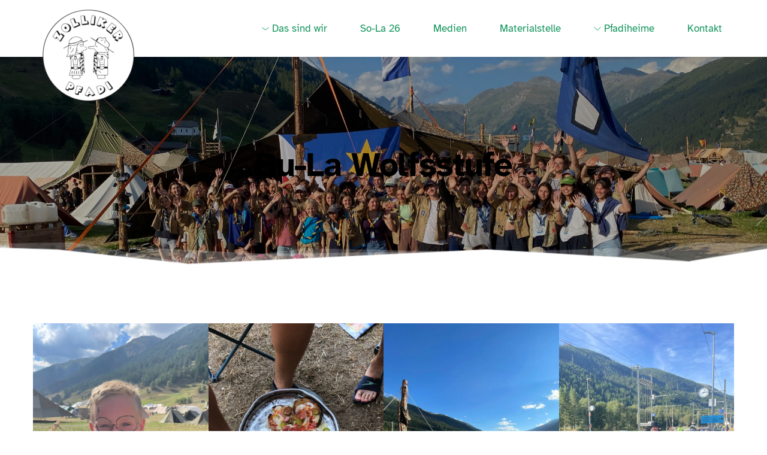

--- FILE ---
content_type: text/html; charset=UTF-8
request_url: https://pfadizollikon.ch/fotos/bu-la-wolfsstufe/
body_size: 36214
content:
<!DOCTYPE html>
<html lang="de">
<head>
    <meta charset="UTF-8">
    <link rel="profile" href="http://gmpg.org/xfn/11">
    <link rel="pingback" href="https://pfadizollikon.ch/xmlrpc.php">
	<meta name='robots' content='index, follow, max-image-preview:large, max-snippet:-1, max-video-preview:-1' />

	<!-- This site is optimized with the Yoast SEO plugin v26.7 - https://yoast.com/wordpress/plugins/seo/ -->
	<title>Bu-La Wolfsstufe - Pfadi Zollikon</title>
	<link rel="canonical" href="https://pfadizollikon.ch/fotos/bu-la-wolfsstufe/" />
	<meta property="og:locale" content="de_DE" />
	<meta property="og:type" content="article" />
	<meta property="og:title" content="Bu-La Wolfsstufe - Pfadi Zollikon" />
	<meta property="og:url" content="https://pfadizollikon.ch/fotos/bu-la-wolfsstufe/" />
	<meta property="og:site_name" content="Pfadi Zollikon" />
	<meta property="article:published_time" content="2022-08-05T20:14:00+00:00" />
	<meta property="article:modified_time" content="2025-12-25T00:11:03+00:00" />
	<meta property="og:image" content="https://pfadizollikon.ch/wp-content/uploads/2022/09/IMG_0898.jpg" />
	<meta property="og:image:width" content="2049" />
	<meta property="og:image:height" content="1536" />
	<meta property="og:image:type" content="image/jpeg" />
	<meta name="author" content="Julian Rengel v/o Thor" />
	<meta name="twitter:card" content="summary_large_image" />
	<meta name="twitter:label1" content="Verfasst von" />
	<meta name="twitter:data1" content="Julian Rengel v/o Thor" />
	<meta name="twitter:label2" content="Geschätzte Lesezeit" />
	<meta name="twitter:data2" content="1 Minute" />
	<script type="application/ld+json" class="yoast-schema-graph">{"@context":"https://schema.org","@graph":[{"@type":"Article","@id":"https://pfadizollikon.ch/fotos/bu-la-wolfsstufe/#article","isPartOf":{"@id":"https://pfadizollikon.ch/fotos/bu-la-wolfsstufe/"},"author":{"name":"Julian Rengel v/o Thor","@id":"https://pfadizollikon.ch/#/schema/person/751c766eef23480e5a2350df2d8d1485"},"headline":"Bu-La Wolfsstufe","datePublished":"2022-08-05T20:14:00+00:00","dateModified":"2025-12-25T00:11:03+00:00","mainEntityOfPage":{"@id":"https://pfadizollikon.ch/fotos/bu-la-wolfsstufe/"},"wordCount":4,"commentCount":0,"publisher":{"@id":"https://pfadizollikon.ch/#organization"},"image":{"@id":"https://pfadizollikon.ch/fotos/bu-la-wolfsstufe/#primaryimage"},"thumbnailUrl":"https://pfadizollikon.ch/wp-content/uploads/2022/09/IMG_0898.jpg","articleSection":["Galerie"],"inLanguage":"de","potentialAction":[{"@type":"CommentAction","name":"Comment","target":["https://pfadizollikon.ch/fotos/bu-la-wolfsstufe/#respond"]}]},{"@type":"WebPage","@id":"https://pfadizollikon.ch/fotos/bu-la-wolfsstufe/","url":"https://pfadizollikon.ch/fotos/bu-la-wolfsstufe/","name":"Bu-La Wolfsstufe - Pfadi Zollikon","isPartOf":{"@id":"https://pfadizollikon.ch/#website"},"primaryImageOfPage":{"@id":"https://pfadizollikon.ch/fotos/bu-la-wolfsstufe/#primaryimage"},"image":{"@id":"https://pfadizollikon.ch/fotos/bu-la-wolfsstufe/#primaryimage"},"thumbnailUrl":"https://pfadizollikon.ch/wp-content/uploads/2022/09/IMG_0898.jpg","datePublished":"2022-08-05T20:14:00+00:00","dateModified":"2025-12-25T00:11:03+00:00","breadcrumb":{"@id":"https://pfadizollikon.ch/fotos/bu-la-wolfsstufe/#breadcrumb"},"inLanguage":"de","potentialAction":[{"@type":"ReadAction","target":["https://pfadizollikon.ch/fotos/bu-la-wolfsstufe/"]}]},{"@type":"ImageObject","inLanguage":"de","@id":"https://pfadizollikon.ch/fotos/bu-la-wolfsstufe/#primaryimage","url":"https://pfadizollikon.ch/wp-content/uploads/2022/09/IMG_0898.jpg","contentUrl":"https://pfadizollikon.ch/wp-content/uploads/2022/09/IMG_0898.jpg","width":2049,"height":1536},{"@type":"BreadcrumbList","@id":"https://pfadizollikon.ch/fotos/bu-la-wolfsstufe/#breadcrumb","itemListElement":[{"@type":"ListItem","position":1,"name":"Startseite","item":"https://pfadizollikon.ch/"},{"@type":"ListItem","position":2,"name":"Bu-La Wolfsstufe"}]},{"@type":"WebSite","@id":"https://pfadizollikon.ch/#website","url":"https://pfadizollikon.ch/","name":"Pfadi Zollikon","description":"","publisher":{"@id":"https://pfadizollikon.ch/#organization"},"potentialAction":[{"@type":"SearchAction","target":{"@type":"EntryPoint","urlTemplate":"https://pfadizollikon.ch/?s={search_term_string}"},"query-input":{"@type":"PropertyValueSpecification","valueRequired":true,"valueName":"search_term_string"}}],"inLanguage":"de"},{"@type":"Organization","@id":"https://pfadizollikon.ch/#organization","name":"Pfadi Zollikon","url":"https://pfadizollikon.ch/","logo":{"@type":"ImageObject","inLanguage":"de","@id":"https://pfadizollikon.ch/#/schema/logo/image/","url":"https://i0.wp.com/pfadizollikon.ch/wp-content/uploads/2022/01/large.png?fit=360%2C360&ssl=1","contentUrl":"https://i0.wp.com/pfadizollikon.ch/wp-content/uploads/2022/01/large.png?fit=360%2C360&ssl=1","width":360,"height":360,"caption":"Pfadi Zollikon"},"image":{"@id":"https://pfadizollikon.ch/#/schema/logo/image/"},"sameAs":["https://instagram.com/pfadizollikon/"]},{"@type":"Person","@id":"https://pfadizollikon.ch/#/schema/person/751c766eef23480e5a2350df2d8d1485","name":"Julian Rengel v/o Thor","image":{"@type":"ImageObject","inLanguage":"de","@id":"https://pfadizollikon.ch/#/schema/person/image/","url":"https://secure.gravatar.com/avatar/9b3558af26814d9e8e0a0fb9c971f329797de474064ada9428bfe61e7a91dee6?s=96&d=mm&r=g","contentUrl":"https://secure.gravatar.com/avatar/9b3558af26814d9e8e0a0fb9c971f329797de474064ada9428bfe61e7a91dee6?s=96&d=mm&r=g","caption":"Julian Rengel v/o Thor"},"url":"https://pfadizollikon.ch/author/thor/"}]}</script>
	<!-- / Yoast SEO plugin. -->


<link rel='dns-prefetch' href='//www.googletagmanager.com' />
<link rel='dns-prefetch' href='//fonts.bunny.net' />
<link rel="alternate" type="application/rss+xml" title="Pfadi Zollikon &raquo; Feed" href="https://pfadizollikon.ch/feed/" />
<link rel="alternate" type="application/rss+xml" title="Pfadi Zollikon &raquo; Kommentar-Feed" href="https://pfadizollikon.ch/comments/feed/" />
<link rel="alternate" type="application/rss+xml" title="Pfadi Zollikon &raquo; Bu-La Wolfsstufe-Kommentar-Feed" href="https://pfadizollikon.ch/fotos/bu-la-wolfsstufe/feed/" />
<link rel="alternate" title="oEmbed (JSON)" type="application/json+oembed" href="https://pfadizollikon.ch/wp-json/oembed/1.0/embed?url=https%3A%2F%2Fpfadizollikon.ch%2Ffotos%2Fbu-la-wolfsstufe%2F" />
<link rel="alternate" title="oEmbed (XML)" type="text/xml+oembed" href="https://pfadizollikon.ch/wp-json/oembed/1.0/embed?url=https%3A%2F%2Fpfadizollikon.ch%2Ffotos%2Fbu-la-wolfsstufe%2F&#038;format=xml" />
<style id='wp-img-auto-sizes-contain-inline-css'>
img:is([sizes=auto i],[sizes^="auto," i]){contain-intrinsic-size:3000px 1500px}
/*# sourceURL=wp-img-auto-sizes-contain-inline-css */
</style>
<style id='wp-emoji-styles-inline-css'>

	img.wp-smiley, img.emoji {
		display: inline !important;
		border: none !important;
		box-shadow: none !important;
		height: 1em !important;
		width: 1em !important;
		margin: 0 0.07em !important;
		vertical-align: -0.1em !important;
		background: none !important;
		padding: 0 !important;
	}
/*# sourceURL=wp-emoji-styles-inline-css */
</style>
<style id='wp-block-library-inline-css'>
:root{--wp-block-synced-color:#7a00df;--wp-block-synced-color--rgb:122,0,223;--wp-bound-block-color:var(--wp-block-synced-color);--wp-editor-canvas-background:#ddd;--wp-admin-theme-color:#007cba;--wp-admin-theme-color--rgb:0,124,186;--wp-admin-theme-color-darker-10:#006ba1;--wp-admin-theme-color-darker-10--rgb:0,107,160.5;--wp-admin-theme-color-darker-20:#005a87;--wp-admin-theme-color-darker-20--rgb:0,90,135;--wp-admin-border-width-focus:2px}@media (min-resolution:192dpi){:root{--wp-admin-border-width-focus:1.5px}}.wp-element-button{cursor:pointer}:root .has-very-light-gray-background-color{background-color:#eee}:root .has-very-dark-gray-background-color{background-color:#313131}:root .has-very-light-gray-color{color:#eee}:root .has-very-dark-gray-color{color:#313131}:root .has-vivid-green-cyan-to-vivid-cyan-blue-gradient-background{background:linear-gradient(135deg,#00d084,#0693e3)}:root .has-purple-crush-gradient-background{background:linear-gradient(135deg,#34e2e4,#4721fb 50%,#ab1dfe)}:root .has-hazy-dawn-gradient-background{background:linear-gradient(135deg,#faaca8,#dad0ec)}:root .has-subdued-olive-gradient-background{background:linear-gradient(135deg,#fafae1,#67a671)}:root .has-atomic-cream-gradient-background{background:linear-gradient(135deg,#fdd79a,#004a59)}:root .has-nightshade-gradient-background{background:linear-gradient(135deg,#330968,#31cdcf)}:root .has-midnight-gradient-background{background:linear-gradient(135deg,#020381,#2874fc)}:root{--wp--preset--font-size--normal:16px;--wp--preset--font-size--huge:42px}.has-regular-font-size{font-size:1em}.has-larger-font-size{font-size:2.625em}.has-normal-font-size{font-size:var(--wp--preset--font-size--normal)}.has-huge-font-size{font-size:var(--wp--preset--font-size--huge)}.has-text-align-center{text-align:center}.has-text-align-left{text-align:left}.has-text-align-right{text-align:right}.has-fit-text{white-space:nowrap!important}#end-resizable-editor-section{display:none}.aligncenter{clear:both}.items-justified-left{justify-content:flex-start}.items-justified-center{justify-content:center}.items-justified-right{justify-content:flex-end}.items-justified-space-between{justify-content:space-between}.screen-reader-text{border:0;clip-path:inset(50%);height:1px;margin:-1px;overflow:hidden;padding:0;position:absolute;width:1px;word-wrap:normal!important}.screen-reader-text:focus{background-color:#ddd;clip-path:none;color:#444;display:block;font-size:1em;height:auto;left:5px;line-height:normal;padding:15px 23px 14px;text-decoration:none;top:5px;width:auto;z-index:100000}html :where(.has-border-color){border-style:solid}html :where([style*=border-top-color]){border-top-style:solid}html :where([style*=border-right-color]){border-right-style:solid}html :where([style*=border-bottom-color]){border-bottom-style:solid}html :where([style*=border-left-color]){border-left-style:solid}html :where([style*=border-width]){border-style:solid}html :where([style*=border-top-width]){border-top-style:solid}html :where([style*=border-right-width]){border-right-style:solid}html :where([style*=border-bottom-width]){border-bottom-style:solid}html :where([style*=border-left-width]){border-left-style:solid}html :where(img[class*=wp-image-]){height:auto;max-width:100%}:where(figure){margin:0 0 1em}html :where(.is-position-sticky){--wp-admin--admin-bar--position-offset:var(--wp-admin--admin-bar--height,0px)}@media screen and (max-width:600px){html :where(.is-position-sticky){--wp-admin--admin-bar--position-offset:0px}}

/*# sourceURL=wp-block-library-inline-css */
</style><style id='global-styles-inline-css'>
:root{--wp--preset--aspect-ratio--square: 1;--wp--preset--aspect-ratio--4-3: 4/3;--wp--preset--aspect-ratio--3-4: 3/4;--wp--preset--aspect-ratio--3-2: 3/2;--wp--preset--aspect-ratio--2-3: 2/3;--wp--preset--aspect-ratio--16-9: 16/9;--wp--preset--aspect-ratio--9-16: 9/16;--wp--preset--color--black: #000000;--wp--preset--color--cyan-bluish-gray: #abb8c3;--wp--preset--color--white: #FFFFFF;--wp--preset--color--pale-pink: #f78da7;--wp--preset--color--vivid-red: #cf2e2e;--wp--preset--color--luminous-vivid-orange: #ff6900;--wp--preset--color--luminous-vivid-amber: #fcb900;--wp--preset--color--light-green-cyan: #7bdcb5;--wp--preset--color--vivid-green-cyan: #00d084;--wp--preset--color--pale-cyan-blue: #8ed1fc;--wp--preset--color--vivid-cyan-blue: #0693e3;--wp--preset--color--vivid-purple: #9b51e0;--wp--preset--color--dark-gray: #28303D;--wp--preset--color--gray: #39414D;--wp--preset--color--green: #D1E4DD;--wp--preset--color--blue: #D1DFE4;--wp--preset--color--purple: #D1D1E4;--wp--preset--color--red: #E4D1D1;--wp--preset--color--orange: #E4DAD1;--wp--preset--color--yellow: #EEEADD;--wp--preset--gradient--vivid-cyan-blue-to-vivid-purple: linear-gradient(135deg,rgb(6,147,227) 0%,rgb(155,81,224) 100%);--wp--preset--gradient--light-green-cyan-to-vivid-green-cyan: linear-gradient(135deg,rgb(122,220,180) 0%,rgb(0,208,130) 100%);--wp--preset--gradient--luminous-vivid-amber-to-luminous-vivid-orange: linear-gradient(135deg,rgb(252,185,0) 0%,rgb(255,105,0) 100%);--wp--preset--gradient--luminous-vivid-orange-to-vivid-red: linear-gradient(135deg,rgb(255,105,0) 0%,rgb(207,46,46) 100%);--wp--preset--gradient--very-light-gray-to-cyan-bluish-gray: linear-gradient(135deg,rgb(238,238,238) 0%,rgb(169,184,195) 100%);--wp--preset--gradient--cool-to-warm-spectrum: linear-gradient(135deg,rgb(74,234,220) 0%,rgb(151,120,209) 20%,rgb(207,42,186) 40%,rgb(238,44,130) 60%,rgb(251,105,98) 80%,rgb(254,248,76) 100%);--wp--preset--gradient--blush-light-purple: linear-gradient(135deg,rgb(255,206,236) 0%,rgb(152,150,240) 100%);--wp--preset--gradient--blush-bordeaux: linear-gradient(135deg,rgb(254,205,165) 0%,rgb(254,45,45) 50%,rgb(107,0,62) 100%);--wp--preset--gradient--luminous-dusk: linear-gradient(135deg,rgb(255,203,112) 0%,rgb(199,81,192) 50%,rgb(65,88,208) 100%);--wp--preset--gradient--pale-ocean: linear-gradient(135deg,rgb(255,245,203) 0%,rgb(182,227,212) 50%,rgb(51,167,181) 100%);--wp--preset--gradient--electric-grass: linear-gradient(135deg,rgb(202,248,128) 0%,rgb(113,206,126) 100%);--wp--preset--gradient--midnight: linear-gradient(135deg,rgb(2,3,129) 0%,rgb(40,116,252) 100%);--wp--preset--gradient--purple-to-yellow: linear-gradient(160deg, #D1D1E4 0%, #EEEADD 100%);--wp--preset--gradient--yellow-to-purple: linear-gradient(160deg, #EEEADD 0%, #D1D1E4 100%);--wp--preset--gradient--green-to-yellow: linear-gradient(160deg, #D1E4DD 0%, #EEEADD 100%);--wp--preset--gradient--yellow-to-green: linear-gradient(160deg, #EEEADD 0%, #D1E4DD 100%);--wp--preset--gradient--red-to-yellow: linear-gradient(160deg, #E4D1D1 0%, #EEEADD 100%);--wp--preset--gradient--yellow-to-red: linear-gradient(160deg, #EEEADD 0%, #E4D1D1 100%);--wp--preset--gradient--purple-to-red: linear-gradient(160deg, #D1D1E4 0%, #E4D1D1 100%);--wp--preset--gradient--red-to-purple: linear-gradient(160deg, #E4D1D1 0%, #D1D1E4 100%);--wp--preset--font-size--small: 18px;--wp--preset--font-size--medium: 20px;--wp--preset--font-size--large: 24px;--wp--preset--font-size--x-large: 42px;--wp--preset--font-size--extra-small: 16px;--wp--preset--font-size--normal: 20px;--wp--preset--font-size--extra-large: 40px;--wp--preset--font-size--huge: 96px;--wp--preset--font-size--gigantic: 144px;--wp--preset--spacing--20: 0.44rem;--wp--preset--spacing--30: 0.67rem;--wp--preset--spacing--40: 1rem;--wp--preset--spacing--50: 1.5rem;--wp--preset--spacing--60: 2.25rem;--wp--preset--spacing--70: 3.38rem;--wp--preset--spacing--80: 5.06rem;--wp--preset--shadow--natural: 6px 6px 9px rgba(0, 0, 0, 0.2);--wp--preset--shadow--deep: 12px 12px 50px rgba(0, 0, 0, 0.4);--wp--preset--shadow--sharp: 6px 6px 0px rgba(0, 0, 0, 0.2);--wp--preset--shadow--outlined: 6px 6px 0px -3px rgb(255, 255, 255), 6px 6px rgb(0, 0, 0);--wp--preset--shadow--crisp: 6px 6px 0px rgb(0, 0, 0);}:where(.is-layout-flex){gap: 0.5em;}:where(.is-layout-grid){gap: 0.5em;}body .is-layout-flex{display: flex;}.is-layout-flex{flex-wrap: wrap;align-items: center;}.is-layout-flex > :is(*, div){margin: 0;}body .is-layout-grid{display: grid;}.is-layout-grid > :is(*, div){margin: 0;}:where(.wp-block-columns.is-layout-flex){gap: 2em;}:where(.wp-block-columns.is-layout-grid){gap: 2em;}:where(.wp-block-post-template.is-layout-flex){gap: 1.25em;}:where(.wp-block-post-template.is-layout-grid){gap: 1.25em;}.has-black-color{color: var(--wp--preset--color--black) !important;}.has-cyan-bluish-gray-color{color: var(--wp--preset--color--cyan-bluish-gray) !important;}.has-white-color{color: var(--wp--preset--color--white) !important;}.has-pale-pink-color{color: var(--wp--preset--color--pale-pink) !important;}.has-vivid-red-color{color: var(--wp--preset--color--vivid-red) !important;}.has-luminous-vivid-orange-color{color: var(--wp--preset--color--luminous-vivid-orange) !important;}.has-luminous-vivid-amber-color{color: var(--wp--preset--color--luminous-vivid-amber) !important;}.has-light-green-cyan-color{color: var(--wp--preset--color--light-green-cyan) !important;}.has-vivid-green-cyan-color{color: var(--wp--preset--color--vivid-green-cyan) !important;}.has-pale-cyan-blue-color{color: var(--wp--preset--color--pale-cyan-blue) !important;}.has-vivid-cyan-blue-color{color: var(--wp--preset--color--vivid-cyan-blue) !important;}.has-vivid-purple-color{color: var(--wp--preset--color--vivid-purple) !important;}.has-black-background-color{background-color: var(--wp--preset--color--black) !important;}.has-cyan-bluish-gray-background-color{background-color: var(--wp--preset--color--cyan-bluish-gray) !important;}.has-white-background-color{background-color: var(--wp--preset--color--white) !important;}.has-pale-pink-background-color{background-color: var(--wp--preset--color--pale-pink) !important;}.has-vivid-red-background-color{background-color: var(--wp--preset--color--vivid-red) !important;}.has-luminous-vivid-orange-background-color{background-color: var(--wp--preset--color--luminous-vivid-orange) !important;}.has-luminous-vivid-amber-background-color{background-color: var(--wp--preset--color--luminous-vivid-amber) !important;}.has-light-green-cyan-background-color{background-color: var(--wp--preset--color--light-green-cyan) !important;}.has-vivid-green-cyan-background-color{background-color: var(--wp--preset--color--vivid-green-cyan) !important;}.has-pale-cyan-blue-background-color{background-color: var(--wp--preset--color--pale-cyan-blue) !important;}.has-vivid-cyan-blue-background-color{background-color: var(--wp--preset--color--vivid-cyan-blue) !important;}.has-vivid-purple-background-color{background-color: var(--wp--preset--color--vivid-purple) !important;}.has-black-border-color{border-color: var(--wp--preset--color--black) !important;}.has-cyan-bluish-gray-border-color{border-color: var(--wp--preset--color--cyan-bluish-gray) !important;}.has-white-border-color{border-color: var(--wp--preset--color--white) !important;}.has-pale-pink-border-color{border-color: var(--wp--preset--color--pale-pink) !important;}.has-vivid-red-border-color{border-color: var(--wp--preset--color--vivid-red) !important;}.has-luminous-vivid-orange-border-color{border-color: var(--wp--preset--color--luminous-vivid-orange) !important;}.has-luminous-vivid-amber-border-color{border-color: var(--wp--preset--color--luminous-vivid-amber) !important;}.has-light-green-cyan-border-color{border-color: var(--wp--preset--color--light-green-cyan) !important;}.has-vivid-green-cyan-border-color{border-color: var(--wp--preset--color--vivid-green-cyan) !important;}.has-pale-cyan-blue-border-color{border-color: var(--wp--preset--color--pale-cyan-blue) !important;}.has-vivid-cyan-blue-border-color{border-color: var(--wp--preset--color--vivid-cyan-blue) !important;}.has-vivid-purple-border-color{border-color: var(--wp--preset--color--vivid-purple) !important;}.has-vivid-cyan-blue-to-vivid-purple-gradient-background{background: var(--wp--preset--gradient--vivid-cyan-blue-to-vivid-purple) !important;}.has-light-green-cyan-to-vivid-green-cyan-gradient-background{background: var(--wp--preset--gradient--light-green-cyan-to-vivid-green-cyan) !important;}.has-luminous-vivid-amber-to-luminous-vivid-orange-gradient-background{background: var(--wp--preset--gradient--luminous-vivid-amber-to-luminous-vivid-orange) !important;}.has-luminous-vivid-orange-to-vivid-red-gradient-background{background: var(--wp--preset--gradient--luminous-vivid-orange-to-vivid-red) !important;}.has-very-light-gray-to-cyan-bluish-gray-gradient-background{background: var(--wp--preset--gradient--very-light-gray-to-cyan-bluish-gray) !important;}.has-cool-to-warm-spectrum-gradient-background{background: var(--wp--preset--gradient--cool-to-warm-spectrum) !important;}.has-blush-light-purple-gradient-background{background: var(--wp--preset--gradient--blush-light-purple) !important;}.has-blush-bordeaux-gradient-background{background: var(--wp--preset--gradient--blush-bordeaux) !important;}.has-luminous-dusk-gradient-background{background: var(--wp--preset--gradient--luminous-dusk) !important;}.has-pale-ocean-gradient-background{background: var(--wp--preset--gradient--pale-ocean) !important;}.has-electric-grass-gradient-background{background: var(--wp--preset--gradient--electric-grass) !important;}.has-midnight-gradient-background{background: var(--wp--preset--gradient--midnight) !important;}.has-small-font-size{font-size: var(--wp--preset--font-size--small) !important;}.has-medium-font-size{font-size: var(--wp--preset--font-size--medium) !important;}.has-large-font-size{font-size: var(--wp--preset--font-size--large) !important;}.has-x-large-font-size{font-size: var(--wp--preset--font-size--x-large) !important;}
/*# sourceURL=global-styles-inline-css */
</style>

<style id='classic-theme-styles-inline-css'>
/*! This file is auto-generated */
.wp-block-button__link{color:#fff;background-color:#32373c;border-radius:9999px;box-shadow:none;text-decoration:none;padding:calc(.667em + 2px) calc(1.333em + 2px);font-size:1.125em}.wp-block-file__button{background:#32373c;color:#fff;text-decoration:none}
/*# sourceURL=/wp-includes/css/classic-themes.min.css */
</style>
<link rel='stylesheet' id='twenty-twenty-one-custom-color-overrides-css' href='https://pfadizollikon.ch/wp-content/themes/twentytwentyone/assets/css/custom-color-overrides.css?ver=2.7' media='all' />
<style id='twenty-twenty-one-custom-color-overrides-inline-css'>
:root .editor-styles-wrapper{--global--color-background: #ffffff;--global--color-primary: #000;--global--color-secondary: #000;--button--color-background: #000;--button--color-text-hover: #000;}
/*# sourceURL=twenty-twenty-one-custom-color-overrides-inline-css */
</style>
<link rel='stylesheet' id='gallery-manager-css' href='https://pfadizollikon.ch/wp-content/plugins/fancy-gallery/assets/css/gallery-manager.css?ver=6.9' media='all' />
<link rel='stylesheet' id='twenty-twenty-one-style-css' href='https://pfadizollikon.ch/wp-content/themes/twentytwentyone/style.css?ver=2.7' media='all' />
<style id='twenty-twenty-one-style-inline-css'>
:root{--global--color-background: #ffffff;--global--color-primary: #000;--global--color-secondary: #000;--button--color-background: #000;--button--color-text-hover: #000;}
/*# sourceURL=twenty-twenty-one-style-inline-css */
</style>
<link rel='stylesheet' id='twenty-twenty-one-print-style-css' href='https://pfadizollikon.ch/wp-content/themes/twentytwentyone/assets/css/print.css?ver=2.7' media='print' />
<link rel='stylesheet' id='um_modal-css' href='https://pfadizollikon.ch/wp-content/plugins/ultimate-member/assets/css/um-modal.min.css?ver=2.11.1' media='all' />
<link rel='stylesheet' id='um_ui-css' href='https://pfadizollikon.ch/wp-content/plugins/ultimate-member/assets/libs/jquery-ui/jquery-ui.min.css?ver=1.13.2' media='all' />
<link rel='stylesheet' id='um_tipsy-css' href='https://pfadizollikon.ch/wp-content/plugins/ultimate-member/assets/libs/tipsy/tipsy.min.css?ver=1.0.0a' media='all' />
<link rel='stylesheet' id='um_raty-css' href='https://pfadizollikon.ch/wp-content/plugins/ultimate-member/assets/libs/raty/um-raty.min.css?ver=2.6.0' media='all' />
<link rel='stylesheet' id='select2-css' href='https://pfadizollikon.ch/wp-content/plugins/ultimate-member/assets/libs/select2/select2.min.css?ver=4.0.13' media='all' />
<link rel='stylesheet' id='um_fileupload-css' href='https://pfadizollikon.ch/wp-content/plugins/ultimate-member/assets/css/um-fileupload.min.css?ver=2.11.1' media='all' />
<link rel='stylesheet' id='um_confirm-css' href='https://pfadizollikon.ch/wp-content/plugins/ultimate-member/assets/libs/um-confirm/um-confirm.min.css?ver=1.0' media='all' />
<link rel='stylesheet' id='um_datetime-css' href='https://pfadizollikon.ch/wp-content/plugins/ultimate-member/assets/libs/pickadate/default.min.css?ver=3.6.2' media='all' />
<link rel='stylesheet' id='um_datetime_date-css' href='https://pfadizollikon.ch/wp-content/plugins/ultimate-member/assets/libs/pickadate/default.date.min.css?ver=3.6.2' media='all' />
<link rel='stylesheet' id='um_datetime_time-css' href='https://pfadizollikon.ch/wp-content/plugins/ultimate-member/assets/libs/pickadate/default.time.min.css?ver=3.6.2' media='all' />
<link rel='stylesheet' id='um_fonticons_ii-css' href='https://pfadizollikon.ch/wp-content/plugins/ultimate-member/assets/libs/legacy/fonticons/fonticons-ii.min.css?ver=2.11.1' media='all' />
<link rel='stylesheet' id='um_fonticons_fa-css' href='https://pfadizollikon.ch/wp-content/plugins/ultimate-member/assets/libs/legacy/fonticons/fonticons-fa.min.css?ver=2.11.1' media='all' />
<link rel='stylesheet' id='um_fontawesome-css' href='https://pfadizollikon.ch/wp-content/plugins/ultimate-member/assets/css/um-fontawesome.min.css?ver=6.5.2' media='all' />
<link rel='stylesheet' id='um_common-css' href='https://pfadizollikon.ch/wp-content/plugins/ultimate-member/assets/css/common.min.css?ver=2.11.1' media='all' />
<link rel='stylesheet' id='um_responsive-css' href='https://pfadizollikon.ch/wp-content/plugins/ultimate-member/assets/css/um-responsive.min.css?ver=2.11.1' media='all' />
<link rel='stylesheet' id='um_styles-css' href='https://pfadizollikon.ch/wp-content/plugins/ultimate-member/assets/css/um-styles.min.css?ver=2.11.1' media='all' />
<link rel='stylesheet' id='um_crop-css' href='https://pfadizollikon.ch/wp-content/plugins/ultimate-member/assets/libs/cropper/cropper.min.css?ver=1.6.1' media='all' />
<link rel='stylesheet' id='um_profile-css' href='https://pfadizollikon.ch/wp-content/plugins/ultimate-member/assets/css/um-profile.min.css?ver=2.11.1' media='all' />
<link rel='stylesheet' id='um_account-css' href='https://pfadizollikon.ch/wp-content/plugins/ultimate-member/assets/css/um-account.min.css?ver=2.11.1' media='all' />
<link rel='stylesheet' id='um_misc-css' href='https://pfadizollikon.ch/wp-content/plugins/ultimate-member/assets/css/um-misc.min.css?ver=2.11.1' media='all' />
<link rel='stylesheet' id='um_default_css-css' href='https://pfadizollikon.ch/wp-content/plugins/ultimate-member/assets/css/um-old-default.min.css?ver=2.11.1' media='all' />
<link rel='stylesheet' id='brizy-asset-google-10-css'  class="brz-link brz-link-google" type="text/css" href='https://fonts.bunny.net/css?family=Lato%3A100%2C100italic%2C300%2C300italic%2Cregular%2Citalic%2C700%2C700italic%2C900%2C900italic&#038;subset=arabic%2Cbengali%2Ccyrillic%2Ccyrillic-ext%2Cdevanagari%2Cgreek%2Cgreek-ext%2Cgujarati%2Chebrew%2Ckhmer%2Ckorean%2Clatin-ext%2Ctamil%2Ctelugu%2Cthai%2Cvietnamese&#038;display=swap&#038;ver=346-wp' media='all' />
<link rel='stylesheet' id='brizy-asset-upload-10-css'  class="brz-link brz-link-upload" type="text/css" href='https://pfadizollikon.ch/?brizy-font=rckltdrvwpxodmvtnfowuogcosbqeszqypel%3A400%2C700&#038;ver=346-wp' media='all' />
<link rel='stylesheet' id='brizy-asset-critical-15-css'  class="brz-link brz-link-preview-critical" href='https://pfadizollikon.ch/wp-content/plugins/brizy-pro/public/editor-build/prod/css/preview-priority.pro.min.css?ver=219-wp' media='all' />
<link rel='stylesheet' id='brizy-asset-group-1_3-20-css'  class="brz-link brz-link-preview-lib" data-brz-group="group-1_3" href='https://pfadizollikon.ch/wp-content/plugins/brizy/public/editor-build/prod/editor/css/group-1_3.min.css?ver=346-wp' media='all' />
<link rel='stylesheet' id='brizy-asset-group-1_2-21-css'  class="brz-link brz-link-preview-lib-pro" media="print" onload="this.media='all'" data-brz-group="group-1_2" href='https://pfadizollikon.ch/wp-content/plugins/brizy-pro/public/editor-build/prod/css/group-1_2-pro.min.css?ver=219-wp' media='all' />
<link rel='stylesheet' id='brizy-asset-main-30-css'  class="brz-link brz-link-preview-pro" media="print" onload="this.media='all'" href='https://pfadizollikon.ch/wp-content/plugins/brizy-pro/public/editor-build/prod/css/preview.pro.min.css?ver=219-wp' media='all' />
<style id='inline-handle-903ce9225fca3e988c2af215d4e544d3-inline-css'>


.brz .brz-cp-color1, .brz .brz-bcp-color1{color: rgb(var(--brz-global-color1));} .brz .brz-bgp-color1{background-color: rgb(var(--brz-global-color1));}.brz .brz-cp-color2, .brz .brz-bcp-color2{color: rgb(var(--brz-global-color2));} .brz .brz-bgp-color2{background-color: rgb(var(--brz-global-color2));}.brz .brz-cp-color3, .brz .brz-bcp-color3{color: rgb(var(--brz-global-color3));} .brz .brz-bgp-color3{background-color: rgb(var(--brz-global-color3));}.brz .brz-cp-color4, .brz .brz-bcp-color4{color: rgb(var(--brz-global-color4));} .brz .brz-bgp-color4{background-color: rgb(var(--brz-global-color4));}.brz .brz-cp-color5, .brz .brz-bcp-color5{color: rgb(var(--brz-global-color5));} .brz .brz-bgp-color5{background-color: rgb(var(--brz-global-color5));}.brz .brz-cp-color6, .brz .brz-bcp-color6{color: rgb(var(--brz-global-color6));} .brz .brz-bgp-color6{background-color: rgb(var(--brz-global-color6));}.brz .brz-cp-color7, .brz .brz-bcp-color7{color: rgb(var(--brz-global-color7));} .brz .brz-bgp-color7{background-color: rgb(var(--brz-global-color7));}.brz .brz-cp-color8, .brz .brz-bcp-color8{color: rgb(var(--brz-global-color8));} .brz .brz-bgp-color8{background-color: rgb(var(--brz-global-color8));}:root{--brz-global-color1:18, 78, 53;--brz-global-color2:21, 150, 94;--brz-global-color3:0, 0, 0;--brz-global-color4:41, 49, 51;--brz-global-color5:189, 225, 244;--brz-global-color6:238, 240, 242;--brz-global-color7:115, 119, 127;--brz-global-color8:255, 255, 255;}:root{--brz-paragraphfontfamily:'rckltdrvwpxodmvtnfowuogcosbqeszqypel';--brz-paragraphfontsize:16px;--brz-paragraphfontsizesuffix:undefined;--brz-paragraphfontweight:300;--brz-paragraphletterspacing:0px;--brz-paragraphlineheight:1.7;--brz-paragraphfontvariation:"wght" 400, "wdth" 100, "SOFT" 0;--brz-paragraphtabletfontsize:15px;--brz-paragraphtabletfontweight:300;--brz-paragraphtabletletterspacing:0px;--brz-paragraphtabletlineheight:1.6;--brz-paragraphtabletfontvariation:"wght" 400, "wdth" 100, "SOFT" 0;--brz-paragraphmobilefontsize:15px;--brz-paragraphmobilefontweight:300;--brz-paragraphmobileletterspacing:0px;--brz-paragraphmobilelineheight:1.6;--brz-paragraphmobilefontvariation:"wght" 400, "wdth" 100, "SOFT" 0;--brz-paragraphstoryfontsize:3.68%;--brz-paragraphbold:300;--brz-paragraphitalic:inherit;--brz-paragraphtextdecoration:inherit;--brz-paragraphtexttransform:inherit;--brz-paragraphtabletbold:300;--brz-paragraphtabletitalic:inherit;--brz-paragraphtablettextdecoration:inherit;--brz-paragraphtablettexttransform:inherit;--brz-paragraphmobilebold:300;--brz-paragraphmobileitalic:inherit;--brz-paragraphmobiletextdecoration:inherit;--brz-paragraphmobiletexttransform:inherit;--brz-subtitlefontfamily:'rckltdrvwpxodmvtnfowuogcosbqeszqypel';--brz-subtitlefontsize:18px;--brz-subtitlefontsizesuffix:px;--brz-subtitlefontweight:300;--brz-subtitleletterspacing:0px;--brz-subtitlelineheight:1.5;--brz-subtitlefontvariation:"wght" 400, "wdth" 100, "SOFT" 0;--brz-subtitletabletfontsize:17px;--brz-subtitletabletfontweight:300;--brz-subtitletabletletterspacing:0px;--brz-subtitletabletlineheight:1.5;--brz-subtitletabletfontvariation:"wght" 400, "wdth" 100, "SOFT" 0;--brz-subtitlemobilefontsize:17px;--brz-subtitlemobilefontweight:300;--brz-subtitlemobileletterspacing:0px;--brz-subtitlemobilelineheight:1.5;--brz-subtitlemobilefontvariation:"wght" 400, "wdth" 100, "SOFT" 0;--brz-subtitlestoryfontsize:4.140000000000001%;--brz-subtitlebold:300;--brz-subtitleitalic:inherit;--brz-subtitletextdecoration:inherit;--brz-subtitletexttransform:inherit;--brz-subtitletabletbold:300;--brz-subtitletabletitalic:inherit;--brz-subtitletablettextdecoration:inherit;--brz-subtitletablettexttransform:inherit;--brz-subtitlemobilebold:300;--brz-subtitlemobileitalic:inherit;--brz-subtitlemobiletextdecoration:inherit;--brz-subtitlemobiletexttransform:inherit;--brz-abovetitlefontfamily:'rckltdrvwpxodmvtnfowuogcosbqeszqypel';--brz-abovetitlefontsize:16px;--brz-abovetitlefontsizesuffix:px;--brz-abovetitlefontweight:400;--brz-abovetitleletterspacing:2px;--brz-abovetitlelineheight:1.7;--brz-abovetitlefontvariation:"wght" 400, "wdth" 100, "SOFT" 0;--brz-abovetitletabletfontsize:15px;--brz-abovetitletabletfontweight:400;--brz-abovetitletabletletterspacing:2px;--brz-abovetitletabletlineheight:1.7;--brz-abovetitletabletfontvariation:"wght" 400, "wdth" 100, "SOFT" 0;--brz-abovetitlemobilefontsize:13px;--brz-abovetitlemobilefontweight:400;--brz-abovetitlemobileletterspacing:2px;--brz-abovetitlemobilelineheight:1.7;--brz-abovetitlemobilefontvariation:"wght" 400, "wdth" 100, "SOFT" 0;--brz-abovetitlestoryfontsize:3.68%;--brz-abovetitlebold:400;--brz-abovetitleitalic:inherit;--brz-abovetitletextdecoration:inherit;--brz-abovetitletexttransform:inherit;--brz-abovetitletabletbold:400;--brz-abovetitletabletitalic:inherit;--brz-abovetitletablettextdecoration:inherit;--brz-abovetitletablettexttransform:inherit;--brz-abovetitlemobilebold:400;--brz-abovetitlemobileitalic:inherit;--brz-abovetitlemobiletextdecoration:inherit;--brz-abovetitlemobiletexttransform:inherit;--brz-heading1fontfamily:'rckltdrvwpxodmvtnfowuogcosbqeszqypel';--brz-heading1fontsize:56px;--brz-heading1fontsizesuffix:px;--brz-heading1fontweight:700;--brz-heading1letterspacing:-1.5px;--brz-heading1lineheight:1.3;--brz-heading1fontvariation:"wght" 400, "wdth" 100, "SOFT" 0;--brz-heading1tabletfontsize:40px;--brz-heading1tabletfontweight:200;--brz-heading1tabletletterspacing:-1px;--brz-heading1tabletlineheight:1.3;--brz-heading1tabletfontvariation:"wght" 400, "wdth" 100, "SOFT" 0;--brz-heading1mobilefontsize:34px;--brz-heading1mobilefontweight:200;--brz-heading1mobileletterspacing:-1px;--brz-heading1mobilelineheight:1.3;--brz-heading1mobilefontvariation:"wght" 400, "wdth" 100, "SOFT" 0;--brz-heading1storyfontsize:12.88%;--brz-heading1bold:700;--brz-heading1italic:inherit;--brz-heading1textdecoration:inherit;--brz-heading1texttransform:inherit;--brz-heading1tabletbold:200;--brz-heading1tabletitalic:inherit;--brz-heading1tablettextdecoration:inherit;--brz-heading1tablettexttransform:inherit;--brz-heading1mobilebold:200;--brz-heading1mobileitalic:inherit;--brz-heading1mobiletextdecoration:inherit;--brz-heading1mobiletexttransform:inherit;--brz-heading2fontfamily:'rckltdrvwpxodmvtnfowuogcosbqeszqypel';--brz-heading2fontsize:42px;--brz-heading2fontsizesuffix:px;--brz-heading2fontweight:700;--brz-heading2letterspacing:-1.5px;--brz-heading2lineheight:1.3;--brz-heading2fontvariation:"wght" 400, "wdth" 100, "SOFT" 0;--brz-heading2tabletfontsize:35px;--brz-heading2tabletfontweight:700;--brz-heading2tabletletterspacing:-0.5px;--brz-heading2tabletlineheight:1.3;--brz-heading2tabletfontvariation:"wght" 400, "wdth" 100, "SOFT" 0;--brz-heading2mobilefontsize:29px;--brz-heading2mobilefontweight:700;--brz-heading2mobileletterspacing:-0.5px;--brz-heading2mobilelineheight:1.3;--brz-heading2mobilefontvariation:"wght" 400, "wdth" 100, "SOFT" 0;--brz-heading2storyfontsize:9.66%;--brz-heading2bold:700;--brz-heading2italic:inherit;--brz-heading2textdecoration:inherit;--brz-heading2texttransform:inherit;--brz-heading2tabletbold:700;--brz-heading2tabletitalic:inherit;--brz-heading2tablettextdecoration:inherit;--brz-heading2tablettexttransform:inherit;--brz-heading2mobilebold:700;--brz-heading2mobileitalic:inherit;--brz-heading2mobiletextdecoration:inherit;--brz-heading2mobiletexttransform:inherit;--brz-heading3fontfamily:'rckltdrvwpxodmvtnfowuogcosbqeszqypel';--brz-heading3fontsize:32px;--brz-heading3fontsizesuffix:px;--brz-heading3fontweight:600;--brz-heading3letterspacing:-1px;--brz-heading3lineheight:1.3;--brz-heading3fontvariation:"wght" 400, "wdth" 100, "SOFT" 0;--brz-heading3tabletfontsize:27px;--brz-heading3tabletfontweight:600;--brz-heading3tabletletterspacing:0px;--brz-heading3tabletlineheight:1.3;--brz-heading3tabletfontvariation:"wght" 400, "wdth" 100, "SOFT" 0;--brz-heading3mobilefontsize:22px;--brz-heading3mobilefontweight:600;--brz-heading3mobileletterspacing:0px;--brz-heading3mobilelineheight:1.3;--brz-heading3mobilefontvariation:"wght" 400, "wdth" 100, "SOFT" 0;--brz-heading3storyfontsize:7.36%;--brz-heading3bold:600;--brz-heading3italic:inherit;--brz-heading3textdecoration:inherit;--brz-heading3texttransform:inherit;--brz-heading3tabletbold:600;--brz-heading3tabletitalic:inherit;--brz-heading3tablettextdecoration:inherit;--brz-heading3tablettexttransform:inherit;--brz-heading3mobilebold:600;--brz-heading3mobileitalic:inherit;--brz-heading3mobiletextdecoration:inherit;--brz-heading3mobiletexttransform:inherit;--brz-heading4fontfamily:'rckltdrvwpxodmvtnfowuogcosbqeszqypel';--brz-heading4fontsize:26px;--brz-heading4fontsizesuffix:px;--brz-heading4fontweight:500;--brz-heading4letterspacing:-1px;--brz-heading4lineheight:1.4;--brz-heading4fontvariation:"wght" 400, "wdth" 100, "SOFT" 0;--brz-heading4tabletfontsize:24px;--brz-heading4tabletfontweight:500;--brz-heading4tabletletterspacing:0px;--brz-heading4tabletlineheight:1.4;--brz-heading4tabletfontvariation:"wght" 400, "wdth" 100, "SOFT" 0;--brz-heading4mobilefontsize:21px;--brz-heading4mobilefontweight:500;--brz-heading4mobileletterspacing:0px;--brz-heading4mobilelineheight:1.4;--brz-heading4mobilefontvariation:"wght" 400, "wdth" 100, "SOFT" 0;--brz-heading4storyfontsize:5.98%;--brz-heading4bold:500;--brz-heading4italic:inherit;--brz-heading4textdecoration:inherit;--brz-heading4texttransform:inherit;--brz-heading4tabletbold:500;--brz-heading4tabletitalic:inherit;--brz-heading4tablettextdecoration:inherit;--brz-heading4tablettexttransform:inherit;--brz-heading4mobilebold:500;--brz-heading4mobileitalic:inherit;--brz-heading4mobiletextdecoration:inherit;--brz-heading4mobiletexttransform:inherit;--brz-heading5fontfamily:'rckltdrvwpxodmvtnfowuogcosbqeszqypel';--brz-heading5fontsize:20px;--brz-heading5fontsizesuffix:px;--brz-heading5fontweight:500;--brz-heading5letterspacing:0px;--brz-heading5lineheight:1.5;--brz-heading5fontvariation:"wght" 400, "wdth" 100, "SOFT" 0;--brz-heading5tabletfontsize:19px;--brz-heading5tabletfontweight:500;--brz-heading5tabletletterspacing:0px;--brz-heading5tabletlineheight:1.4;--brz-heading5tabletfontvariation:"wght" 400, "wdth" 100, "SOFT" 0;--brz-heading5mobilefontsize:18px;--brz-heading5mobilefontweight:500;--brz-heading5mobileletterspacing:0px;--brz-heading5mobilelineheight:1.4;--brz-heading5mobilefontvariation:"wght" 400, "wdth" 100, "SOFT" 0;--brz-heading5storyfontsize:4.6000000000000005%;--brz-heading5bold:500;--brz-heading5italic:inherit;--brz-heading5textdecoration:inherit;--brz-heading5texttransform:inherit;--brz-heading5tabletbold:500;--brz-heading5tabletitalic:inherit;--brz-heading5tablettextdecoration:inherit;--brz-heading5tablettexttransform:inherit;--brz-heading5mobilebold:500;--brz-heading5mobileitalic:inherit;--brz-heading5mobiletextdecoration:inherit;--brz-heading5mobiletexttransform:inherit;--brz-heading6fontfamily:'rckltdrvwpxodmvtnfowuogcosbqeszqypel';--brz-heading6fontsize:17px;--brz-heading6fontsizesuffix:px;--brz-heading6fontweight:500;--brz-heading6letterspacing:0px;--brz-heading6lineheight:1.5;--brz-heading6fontvariation:"wght" 400, "wdth" 100, "SOFT" 0;--brz-heading6tabletfontsize:16px;--brz-heading6tabletfontweight:500;--brz-heading6tabletletterspacing:0px;--brz-heading6tabletlineheight:1.4;--brz-heading6tabletfontvariation:"wght" 400, "wdth" 100, "SOFT" 0;--brz-heading6mobilefontsize:16px;--brz-heading6mobilefontweight:500;--brz-heading6mobileletterspacing:0px;--brz-heading6mobilelineheight:1.4;--brz-heading6mobilefontvariation:"wght" 400, "wdth" 100, "SOFT" 0;--brz-heading6storyfontsize:3.91%;--brz-heading6bold:500;--brz-heading6italic:inherit;--brz-heading6textdecoration:inherit;--brz-heading6texttransform:inherit;--brz-heading6tabletbold:500;--brz-heading6tabletitalic:inherit;--brz-heading6tablettextdecoration:inherit;--brz-heading6tablettexttransform:inherit;--brz-heading6mobilebold:500;--brz-heading6mobileitalic:inherit;--brz-heading6mobiletextdecoration:inherit;--brz-heading6mobiletexttransform:inherit;--brz-buttonfontfamily:'rckltdrvwpxodmvtnfowuogcosbqeszqypel';--brz-buttonfontsize:12px;--brz-buttonfontsizesuffix:px;--brz-buttonfontweight:600;--brz-buttonletterspacing:3px;--brz-buttonlineheight:1.8;--brz-buttonfontvariation:"wght" 400, "wdth" 100, "SOFT" 0;--brz-buttontabletfontsize:12px;--brz-buttontabletfontweight:600;--brz-buttontabletletterspacing:3px;--brz-buttontabletlineheight:1.8;--brz-buttontabletfontvariation:"wght" 400, "wdth" 100, "SOFT" 0;--brz-buttonmobilefontsize:12px;--brz-buttonmobilefontweight:600;--brz-buttonmobileletterspacing:3px;--brz-buttonmobilelineheight:1.8;--brz-buttonmobilefontvariation:"wght" 400, "wdth" 100, "SOFT" 0;--brz-buttonstoryfontsize:2.7600000000000002%;--brz-buttonbold:600;--brz-buttonitalic:inherit;--brz-buttontextdecoration:inherit;--brz-buttontexttransform:inherit;--brz-buttontabletbold:600;--brz-buttontabletitalic:inherit;--brz-buttontablettextdecoration:inherit;--brz-buttontablettexttransform:inherit;--brz-buttonmobilebold:600;--brz-buttonmobileitalic:inherit;--brz-buttonmobiletextdecoration:inherit;--brz-buttonmobiletexttransform:inherit;}

.brz .brz-tp__dc-block-st1 p { font-family: 'rckltdrvwpxodmvtnfowuogcosbqeszqypel';font-size: 16undefined;font-weight: 300;letter-spacing: 0px;line-height: 1.7; }
@media (max-width: 991px) {.brz .brz-tp__dc-block-st1 p { font-family: 'rckltdrvwpxodmvtnfowuogcosbqeszqypel';font-size: 15undefined;font-weight: 300;letter-spacing: 0px;line-height: 1.6; } }
@media (max-width: 767px) {.brz .brz-tp__dc-block-st1 p { font-family: 'rckltdrvwpxodmvtnfowuogcosbqeszqypel';font-size: 15undefined;font-weight: 300;letter-spacing: 0px;line-height: 1.6; } }
.brz .brz-tp__dc-block-st1 h1 { font-family: 'rckltdrvwpxodmvtnfowuogcosbqeszqypel';font-size: 56px;font-weight: 700;letter-spacing: -1.5px;line-height: 1.3; }
@media (max-width: 991px) {.brz .brz-tp__dc-block-st1 h1 { font-family: 'rckltdrvwpxodmvtnfowuogcosbqeszqypel';font-size: 40px;font-weight: 200;letter-spacing: -1px;line-height: 1.3; } }
@media (max-width: 767px) {.brz .brz-tp__dc-block-st1 h1 { font-family: 'rckltdrvwpxodmvtnfowuogcosbqeszqypel';font-size: 34px;font-weight: 200;letter-spacing: -1px;line-height: 1.3; } }
.brz .brz-tp__dc-block-st1 h2 { font-family: 'rckltdrvwpxodmvtnfowuogcosbqeszqypel';font-size: 42px;font-weight: 700;letter-spacing: -1.5px;line-height: 1.3; }
@media (max-width: 991px) {.brz .brz-tp__dc-block-st1 h2 { font-family: 'rckltdrvwpxodmvtnfowuogcosbqeszqypel';font-size: 35px;font-weight: 700;letter-spacing: -0.5px;line-height: 1.3; } }
@media (max-width: 767px) {.brz .brz-tp__dc-block-st1 h2 { font-family: 'rckltdrvwpxodmvtnfowuogcosbqeszqypel';font-size: 29px;font-weight: 700;letter-spacing: -0.5px;line-height: 1.3; } }
.brz .brz-tp__dc-block-st1 h3 { font-family: 'rckltdrvwpxodmvtnfowuogcosbqeszqypel';font-size: 32px;font-weight: 600;letter-spacing: -1px;line-height: 1.3; }
@media (max-width: 991px) {.brz .brz-tp__dc-block-st1 h3 { font-family: 'rckltdrvwpxodmvtnfowuogcosbqeszqypel';font-size: 27px;font-weight: 600;letter-spacing: 0px;line-height: 1.3; } }
@media (max-width: 767px) {.brz .brz-tp__dc-block-st1 h3 { font-family: 'rckltdrvwpxodmvtnfowuogcosbqeszqypel';font-size: 22px;font-weight: 600;letter-spacing: 0px;line-height: 1.3; } }
.brz .brz-tp__dc-block-st1 h4 { font-family: 'rckltdrvwpxodmvtnfowuogcosbqeszqypel';font-size: 26px;font-weight: 500;letter-spacing: -1px;line-height: 1.4; }
@media (max-width: 991px) {.brz .brz-tp__dc-block-st1 h4 { font-family: 'rckltdrvwpxodmvtnfowuogcosbqeszqypel';font-size: 24px;font-weight: 500;letter-spacing: 0px;line-height: 1.4; } }
@media (max-width: 767px) {.brz .brz-tp__dc-block-st1 h4 { font-family: 'rckltdrvwpxodmvtnfowuogcosbqeszqypel';font-size: 21px;font-weight: 500;letter-spacing: 0px;line-height: 1.4; } }
.brz .brz-tp__dc-block-st1 h5 { font-family: 'rckltdrvwpxodmvtnfowuogcosbqeszqypel';font-size: 20px;font-weight: 500;letter-spacing: 0px;line-height: 1.5; }
@media (max-width: 991px) {.brz .brz-tp__dc-block-st1 h5 { font-family: 'rckltdrvwpxodmvtnfowuogcosbqeszqypel';font-size: 19px;font-weight: 500;letter-spacing: 0px;line-height: 1.4; } }
@media (max-width: 767px) {.brz .brz-tp__dc-block-st1 h5 { font-family: 'rckltdrvwpxodmvtnfowuogcosbqeszqypel';font-size: 18px;font-weight: 500;letter-spacing: 0px;line-height: 1.4; } }
.brz .brz-tp__dc-block-st1 h6 { font-family: 'rckltdrvwpxodmvtnfowuogcosbqeszqypel';font-size: 17px;font-weight: 500;letter-spacing: 0px;line-height: 1.5; }
@media (max-width: 991px) {.brz .brz-tp__dc-block-st1 h6 { font-family: 'rckltdrvwpxodmvtnfowuogcosbqeszqypel';font-size: 16px;font-weight: 500;letter-spacing: 0px;line-height: 1.4; } }
@media (max-width: 767px) {.brz .brz-tp__dc-block-st1 h6 { font-family: 'rckltdrvwpxodmvtnfowuogcosbqeszqypel';font-size: 16px;font-weight: 500;letter-spacing: 0px;line-height: 1.4; } }

.brz .brz-css-vdk8dy{z-index: auto;margin:0;}.brz .brz-css-vdk8dy.brz-section .brz-section__content{min-height: auto;display:flex;}.brz .brz-css-vdk8dy .brz-container{justify-content:center;}.brz .brz-css-vdk8dy > .slick-slider > .brz-slick-slider__dots{color:rgba(0, 0, 0, 1);}.brz .brz-css-vdk8dy > .slick-slider > .brz-slick-slider__arrow{color:rgba(0, 0, 0, 0.7);}.brz .brz-css-vdk8dy > .slick-slider > .brz-slick-slider__dots > .brz-slick-slider__pause{color:rgba(0, 0, 0, 1);}@media(min-width:991px){.brz .brz-css-vdk8dy{display:block;}}@media(max-width:991px) and (min-width:768px){.brz .brz-css-vdk8dy{display:block;}}@media(max-width:767px){.brz .brz-css-vdk8dy{display:block;}}

.brz .brz-css-jj16w7{padding:75px 0px 75px 0px;}.brz .brz-css-jj16w7 > .brz-bg{border-radius: 0px;mix-blend-mode:normal;}.brz .brz-css-jj16w7 > .brz-bg{border:0px solid rgba(102, 115, 141, 0);}.brz .brz-css-jj16w7 > .brz-bg > .brz-bg-image{background-size:cover;background-repeat: no-repeat;-webkit-mask-image: none;
                      mask-image: none;}.brz .brz-css-jj16w7 > .brz-bg > .brz-bg-image{background-image:none;filter:none;display:block;}.brz .brz-css-jj16w7 > .brz-bg > .brz-bg-image:after{content: "";background-image:none;}.brz .brz-css-jj16w7 > .brz-bg > .brz-bg-color{-webkit-mask-image: none;
                      mask-image: none;}.brz .brz-css-jj16w7 > .brz-bg > .brz-bg-color{background-color:rgba(0, 0, 0, 0);background-image:none;}.brz .brz-css-jj16w7 > .brz-bg > .brz-bg-map{display:none;}.brz .brz-css-jj16w7 > .brz-bg > .brz-bg-map{filter:none;}.brz .brz-css-jj16w7 > .brz-bg > .brz-bg-video{display:none;}.brz .brz-css-jj16w7 > .brz-bg > .brz-bg-video{filter:none;}.brz .brz-css-jj16w7 > .brz-bg > .brz-bg-shape__top{background-size: 100% 100px; height: 100px;transform: scale(1.02) rotateX(0deg) rotateY(0deg);z-index: auto;}.brz .brz-css-jj16w7 > .brz-bg > .brz-bg-shape__top::after{background-image: none; -webkit-mask-image: none;background-size: 100% 100px; height: 100px;}.brz .brz-css-jj16w7 > .brz-bg > .brz-bg-shape__bottom{background-size: 100% 100px; height: 100px;transform: scale(1.02) rotateX(-180deg) rotateY(-180deg);z-index: auto;}.brz .brz-css-jj16w7 > .brz-bg > .brz-bg-shape__bottom::after{background-image: none; -webkit-mask-image: none;background-size: 100% 100px; height: 100px;}.brz .brz-css-jj16w7 > .brz-bg > .brz-bg-slideshow  .brz-bg-slideshow-item{display: none;background-position: 50% 50%;}.brz .brz-css-jj16w7 > .brz-bg > .brz-bg-slideshow  .brz-bg-slideshow-item{filter:none;}.brz .brz-css-jj16w7 > .brz-bg, .brz .brz-css-jj16w7 > .brz-bg > .brz-bg-image, .brz .brz-css-jj16w7 > .brz-bg > .brz-bg-map, .brz .brz-css-jj16w7 > .brz-bg > .brz-bg-color, .brz .brz-css-jj16w7 > .brz-bg > .brz-bg-video{transition-duration:0.50s;transition-property: filter, box-shadow, background, border-radius, border-color;}@media(min-width:991px){.brz .brz-css-jj16w7 > .brz-bg > .brz-bg-image{background-attachment:scroll;}}@media(max-width:991px) and (min-width:768px){.brz .brz-css-jj16w7{padding:50px 15px 50px 15px;}}@media(max-width:767px){.brz .brz-css-jj16w7{padding:25px 15px 25px 15px;}}

.brz .brz-css-1tygodv{border:0px solid transparent;}@media(min-width:991px){.brz .brz-css-1tygodv{max-width: calc(1 * var(--brz-section-container-max-width, 1170px));}}@media(max-width:991px) and (min-width:768px){.brz .brz-css-1tygodv{max-width: 100%;}}@media(max-width:767px){.brz .brz-css-1tygodv{max-width: 100%;}}

.brz .brz-css-ao1cg9{padding:0;margin:10px 0px 10px 0px;justify-content:center;position:relative;}.brz .brz-css-ao1cg9 .brz-wrapper-transform{transform: none;}@media(min-width:991px){.brz .brz-css-ao1cg9{display:flex;z-index: auto;position:relative;}}@media(max-width:991px) and (min-width:768px){.brz .brz-css-ao1cg9{display:flex;z-index: auto;position:relative;}}@media(max-width:767px){.brz .brz-css-ao1cg9{display:flex;z-index: auto;position:relative;}}

.brz .brz-css-qokn7p{text-align:left!important;font-family:'Lato', sans-serif !important;font-size:16px;line-height:1.3;font-weight:400;font-variation-settings:"wght" 400, "wdth" 100, "SOFT" 0;letter-spacing:0px;text-transform:inherit !important;}.brz .brz-css-qokn7p .brz-rich-text-context-wrapper, .brz .brz-css-qokn7p .brz-rich-text-context-wrapper :is(h1, h2, h3, h4, h5, h6){color:rgba(var(--brz-global-color7),1);text-shadow:1px 2px 4px rgba(0, 0, 0, 0);}.brz .brz-css-qokn7p > .brz-a.brz-a:not(.brz-btn){color:rgba(var(--brz-global-color7),1);text-shadow:1px 2px 4px rgba(0, 0, 0, 0);;}.brz .brz-css-qokn7p h1{font-family:var(--brz-heading1fontfamily, initial);font-size:var(--brz-heading1fontsize, initial);line-height:var(--brz-heading1lineheight, initial);font-weight:var(--brz-heading1fontweight, initial);letter-spacing:var(--brz-heading1letterspacing, initial);font-variation-settings:var(--brz-heading1fontvariation, initial);font-weight:var(--brz-heading1bold, initial);font-style:var(--brz-heading1italic, initial);text-decoration:var(--brz-heading1textdecoration, initial) !important;text-transform:var(--brz-heading1texttransform, initial) !important;}.brz .brz-css-qokn7p h2{font-family:var(--brz-heading2fontfamily, initial);font-size:var(--brz-heading2fontsize, initial);line-height:var(--brz-heading2lineheight, initial);font-weight:var(--brz-heading2fontweight, initial);letter-spacing:var(--brz-heading2letterspacing, initial);font-variation-settings:var(--brz-heading2fontvariation, initial);font-weight:var(--brz-heading2bold, initial);font-style:var(--brz-heading2italic, initial);text-decoration:var(--brz-heading2textdecoration, initial) !important;text-transform:var(--brz-heading2texttransform, initial) !important;}.brz .brz-css-qokn7p h3{font-family:var(--brz-heading3fontfamily, initial);font-size:var(--brz-heading3fontsize, initial);line-height:var(--brz-heading3lineheight, initial);font-weight:var(--brz-heading3fontweight, initial);letter-spacing:var(--brz-heading3letterspacing, initial);font-variation-settings:var(--brz-heading3fontvariation, initial);font-weight:var(--brz-heading3bold, initial);font-style:var(--brz-heading3italic, initial);text-decoration:var(--brz-heading3textdecoration, initial) !important;text-transform:var(--brz-heading3texttransform, initial) !important;}.brz .brz-css-qokn7p h4{font-family:var(--brz-heading4fontfamily, initial);font-size:var(--brz-heading4fontsize, initial);line-height:var(--brz-heading4lineheight, initial);font-weight:var(--brz-heading4fontweight, initial);letter-spacing:var(--brz-heading4letterspacing, initial);font-variation-settings:var(--brz-heading4fontvariation, initial);font-weight:var(--brz-heading4bold, initial);font-style:var(--brz-heading4italic, initial);text-decoration:var(--brz-heading4textdecoration, initial) !important;text-transform:var(--brz-heading4texttransform, initial) !important;}.brz .brz-css-qokn7p h5{font-family:var(--brz-heading5fontfamily, initial);font-size:var(--brz-heading5fontsize, initial);line-height:var(--brz-heading5lineheight, initial);font-weight:var(--brz-heading5fontweight, initial);letter-spacing:var(--brz-heading5letterspacing, initial);font-variation-settings:var(--brz-heading5fontvariation, initial);font-weight:var(--brz-heading5bold, initial);font-style:var(--brz-heading5italic, initial);text-decoration:var(--brz-heading5textdecoration, initial) !important;text-transform:var(--brz-heading5texttransform, initial) !important;}.brz .brz-css-qokn7p h6{font-family:var(--brz-heading6fontfamily, initial);font-size:var(--brz-heading6fontsize, initial);line-height:var(--brz-heading6lineheight, initial);font-weight:var(--brz-heading6fontweight, initial);letter-spacing:var(--brz-heading6letterspacing, initial);font-variation-settings:var(--brz-heading6fontvariation, initial);font-weight:var(--brz-heading6bold, initial);font-style:var(--brz-heading6italic, initial);text-decoration:var(--brz-heading6textdecoration, initial) !important;text-transform:var(--brz-heading6texttransform, initial) !important;}.brz .brz-css-qokn7p *:not(h1):not(h2):not(h3):not(h4):not(h5):not(h6):not(b):not(strong):not(i):not(em):not(span):not(p):not(u){font-family:'Lato', sans-serif !important;font-size:16px;line-height:1.3;font-weight:400;letter-spacing:0px;font-variation-settings:"wght" 400, "wdth" 100, "SOFT" 0;text-transform:inherit !important;}.brz .brz-css-qokn7p strong, .brz .brz-css-qokn7p b, .brz .brz-css-qokn7p em, .brz .brz-css-qokn7p u{font-family:'Lato', sans-serif !important;font-size:16px;line-height:1.3;letter-spacing:0px;font-variation-settings:"wght" 400, "wdth" 100, "SOFT" 0;}@media(max-width:991px) and (min-width:768px){.brz .brz-css-qokn7p h1{font-size:var(--brz-heading1tabletfontsize, initial);line-height:var(--brz-heading1tabletlineheight, initial);font-weight:var(--brz-heading1tabletfontweight, initial);letter-spacing:var(--brz-heading1tabletletterspacing, initial);font-variation-settings:var(--brz-heading1tabletfontvariation, initial);font-weight:var(--brz-heading1tabletbold, initial);font-style:var(--brz-heading1tabletitalic, initial);text-decoration:var(--brz-heading1tablettextdecoration, initial) !important;text-transform:var(--brz-heading1tablettexttransform, initial) !important;}.brz .brz-css-qokn7p h2{font-size:var(--brz-heading2tabletfontsize, initial);line-height:var(--brz-heading2tabletlineheight, initial);font-weight:var(--brz-heading2tabletfontweight, initial);letter-spacing:var(--brz-heading2tabletletterspacing, initial);font-variation-settings:var(--brz-heading2tabletfontvariation, initial);font-weight:var(--brz-heading2tabletbold, initial);font-style:var(--brz-heading2tabletitalic, initial);text-decoration:var(--brz-heading2tablettextdecoration, initial) !important;text-transform:var(--brz-heading2tablettexttransform, initial) !important;}.brz .brz-css-qokn7p h3{font-size:var(--brz-heading3tabletfontsize, initial);line-height:var(--brz-heading3tabletlineheight, initial);font-weight:var(--brz-heading3tabletfontweight, initial);letter-spacing:var(--brz-heading3tabletletterspacing, initial);font-variation-settings:var(--brz-heading3tabletfontvariation, initial);font-weight:var(--brz-heading3tabletbold, initial);font-style:var(--brz-heading3tabletitalic, initial);text-decoration:var(--brz-heading3tablettextdecoration, initial) !important;text-transform:var(--brz-heading3tablettexttransform, initial) !important;}.brz .brz-css-qokn7p h4{font-size:var(--brz-heading4tabletfontsize, initial);line-height:var(--brz-heading4tabletlineheight, initial);font-weight:var(--brz-heading4tabletfontweight, initial);letter-spacing:var(--brz-heading4tabletletterspacing, initial);font-variation-settings:var(--brz-heading4tabletfontvariation, initial);font-weight:var(--brz-heading4tabletbold, initial);font-style:var(--brz-heading4tabletitalic, initial);text-decoration:var(--brz-heading4tablettextdecoration, initial) !important;text-transform:var(--brz-heading4tablettexttransform, initial) !important;}.brz .brz-css-qokn7p h5{font-size:var(--brz-heading5tabletfontsize, initial);line-height:var(--brz-heading5tabletlineheight, initial);font-weight:var(--brz-heading5tabletfontweight, initial);letter-spacing:var(--brz-heading5tabletletterspacing, initial);font-variation-settings:var(--brz-heading5tabletfontvariation, initial);font-weight:var(--brz-heading5tabletbold, initial);font-style:var(--brz-heading5tabletitalic, initial);text-decoration:var(--brz-heading5tablettextdecoration, initial) !important;text-transform:var(--brz-heading5tablettexttransform, initial) !important;}.brz .brz-css-qokn7p h6{font-size:var(--brz-heading6tabletfontsize, initial);line-height:var(--brz-heading6tabletlineheight, initial);font-weight:var(--brz-heading6tabletfontweight, initial);letter-spacing:var(--brz-heading6tabletletterspacing, initial);font-variation-settings:var(--brz-heading6tabletfontvariation, initial);font-weight:var(--brz-heading6tabletbold, initial);font-style:var(--brz-heading6tabletitalic, initial);text-decoration:var(--brz-heading6tablettextdecoration, initial) !important;text-transform:var(--brz-heading6tablettexttransform, initial) !important;}}@media(max-width:767px){.brz .brz-css-qokn7p h1{font-size:var(--brz-heading1mobilefontsize, initial);line-height:var(--brz-heading1mobilelineheight, initial);font-weight:var(--brz-heading1mobilefontweight, initial);letter-spacing:var(--brz-heading1mobileletterspacing, initial);font-variation-settings:var(--brz-heading1mobilefontvariation, initial);font-weight:var(--brz-heading1mobilebold, initial);font-style:var(--brz-heading1mobileitalic, initial);text-decoration:var(--brz-heading1mobiletextdecoration, initial) !important;text-transform:var(--brz-heading1mobiletexttransform, initial) !important;}.brz .brz-css-qokn7p h2{font-size:var(--brz-heading2mobilefontsize, initial);line-height:var(--brz-heading2mobilelineheight, initial);font-weight:var(--brz-heading2mobilefontweight, initial);letter-spacing:var(--brz-heading2mobileletterspacing, initial);font-variation-settings:var(--brz-heading2mobilefontvariation, initial);font-weight:var(--brz-heading2mobilebold, initial);font-style:var(--brz-heading2mobileitalic, initial);text-decoration:var(--brz-heading2mobiletextdecoration, initial) !important;text-transform:var(--brz-heading2mobiletexttransform, initial) !important;}.brz .brz-css-qokn7p h3{font-size:var(--brz-heading3mobilefontsize, initial);line-height:var(--brz-heading3mobilelineheight, initial);font-weight:var(--brz-heading3mobilefontweight, initial);letter-spacing:var(--brz-heading3mobileletterspacing, initial);font-variation-settings:var(--brz-heading3mobilefontvariation, initial);font-weight:var(--brz-heading3mobilebold, initial);font-style:var(--brz-heading3mobileitalic, initial);text-decoration:var(--brz-heading3mobiletextdecoration, initial) !important;text-transform:var(--brz-heading3mobiletexttransform, initial) !important;}.brz .brz-css-qokn7p h4{font-size:var(--brz-heading4mobilefontsize, initial);line-height:var(--brz-heading4mobilelineheight, initial);font-weight:var(--brz-heading4mobilefontweight, initial);letter-spacing:var(--brz-heading4mobileletterspacing, initial);font-variation-settings:var(--brz-heading4mobilefontvariation, initial);font-weight:var(--brz-heading4mobilebold, initial);font-style:var(--brz-heading4mobileitalic, initial);text-decoration:var(--brz-heading4mobiletextdecoration, initial) !important;text-transform:var(--brz-heading4mobiletexttransform, initial) !important;}.brz .brz-css-qokn7p h5{font-size:var(--brz-heading5mobilefontsize, initial);line-height:var(--brz-heading5mobilelineheight, initial);font-weight:var(--brz-heading5mobilefontweight, initial);letter-spacing:var(--brz-heading5mobileletterspacing, initial);font-variation-settings:var(--brz-heading5mobilefontvariation, initial);font-weight:var(--brz-heading5mobilebold, initial);font-style:var(--brz-heading5mobileitalic, initial);text-decoration:var(--brz-heading5mobiletextdecoration, initial) !important;text-transform:var(--brz-heading5mobiletexttransform, initial) !important;}.brz .brz-css-qokn7p h6{font-size:var(--brz-heading6mobilefontsize, initial);line-height:var(--brz-heading6mobilelineheight, initial);font-weight:var(--brz-heading6mobilefontweight, initial);letter-spacing:var(--brz-heading6mobileletterspacing, initial);font-variation-settings:var(--brz-heading6mobilefontvariation, initial);font-weight:var(--brz-heading6mobilebold, initial);font-style:var(--brz-heading6mobileitalic, initial);text-decoration:var(--brz-heading6mobiletextdecoration, initial) !important;text-transform:var(--brz-heading6mobiletexttransform, initial) !important;}}

.brz .brz-css-1550jlq{width:100%;mix-blend-mode:normal;}

.brz .brz-css-d-sectionfooter-section{padding:75px 0px 75px 0px;min-height: auto;margin:0;z-index: auto;}.brz .brz-css-d-sectionfooter-section{display:flex;}.brz .brz-css-d-sectionfooter-section > .brz-bg{border-radius: 0px;}.brz .brz-css-d-sectionfooter-section > .brz-bg{border:0px solid rgba(102, 115, 141, 0);}.brz .brz-css-d-sectionfooter-section > .brz-bg:after{box-shadow:none;}.brz .brz-css-d-sectionfooter-section > .brz-bg > .brz-bg-image{-webkit-mask-image: none;
                      mask-image: none;background-size:cover;background-repeat: no-repeat;}.brz .brz-css-d-sectionfooter-section > .brz-bg > .brz-bg-image{background-image:none;filter:none;display:block;}.brz .brz-css-d-sectionfooter-section > .brz-bg > .brz-bg-image:after{content: "";background-image:none;}.brz .brz-css-d-sectionfooter-section > .brz-bg > .brz-bg-color{-webkit-mask-image: none;
                      mask-image: none;}.brz .brz-css-d-sectionfooter-section > .brz-bg > .brz-bg-color{background-color:rgba(0, 0, 0, 0);background-image:none;}.brz .brz-css-d-sectionfooter-section > .brz-bg > .brz-bg-shape__top{background-size: 100% 100px; height: 100px;transform: scale(1.02) rotateX(0deg) rotateY(0deg);z-index: auto;}.brz .brz-css-d-sectionfooter-section > .brz-bg > .brz-bg-shape__top::after{background-image: none; -webkit-mask-image: none;background-size: 100% 100px; height: 100px;}.brz .brz-css-d-sectionfooter-section > .brz-bg > .brz-bg-shape__bottom{background-size: 100% 100px; height: 100px;transform: scale(1.02) rotateX(-180deg) rotateY(-180deg);z-index: auto;}.brz .brz-css-d-sectionfooter-section > .brz-bg > .brz-bg-shape__bottom::after{background-image: none; -webkit-mask-image: none;background-size: 100% 100px; height: 100px;}.brz .brz-css-d-sectionfooter-section .brz-container{justify-content:center;}@media(max-width:991px) and (min-width:768px){.brz .brz-css-d-sectionfooter-section{padding:25px 15px 25px 15px;}}@media(max-width:767px){.brz .brz-css-d-sectionfooter-section{padding:25px 15px 25px 15px;}}

.brz .brz-css-d-sectionfooter-container{border:0px solid transparent;}@media(min-width:991px){.brz .brz-css-d-sectionfooter-container{max-width: calc(1 * var(--brz-section-container-max-width, 1170px));}}@media(max-width:991px) and (min-width:768px){.brz .brz-css-d-sectionfooter-container{max-width: 100%;}}@media(max-width:767px){.brz .brz-css-d-sectionfooter-container{max-width: 100%;}}

.brz .brz-css-d-row-row{margin:0;z-index: auto;align-items:flex-start;}.brz .brz-css-d-row-row > .brz-bg{border-radius: 0px;max-width:100%;mix-blend-mode:normal;}.brz .brz-css-d-row-row > .brz-bg{border:0px solid rgba(102, 115, 141, 0);box-shadow:none;}.brz .brz-css-d-row-row > .brz-bg > .brz-bg-image{background-size:cover;background-repeat: no-repeat;-webkit-mask-image: none;
                      mask-image: none;}.brz .brz-css-d-row-row > .brz-bg > .brz-bg-image{background-image:none;filter:none;display:block;}.brz .brz-css-d-row-row > .brz-bg > .brz-bg-image:after{content: "";background-image:none;}.brz .brz-css-d-row-row > .brz-bg > .brz-bg-color{-webkit-mask-image: none;
                      mask-image: none;}.brz .brz-css-d-row-row > .brz-bg > .brz-bg-color{background-color:rgba(0, 0, 0, 0);background-image:none;}.brz .brz-css-d-row-row > .brz-bg > .brz-bg-map{display:none;}.brz .brz-css-d-row-row > .brz-bg > .brz-bg-map{filter:none;}.brz .brz-css-d-row-row > .brz-bg > .brz-bg-video{display:none;}.brz .brz-css-d-row-row > .brz-bg > .brz-bg-video{filter:none;}.brz .brz-css-d-row-row > .brz-row{border:0px solid transparent;}.brz .brz-css-d-row-row > .brz-row, .brz .brz-css-d-row-row > .brz-bg > .brz-bg-video, .brz .brz-css-d-row-row > .brz-bg, .brz .brz-css-d-row-row > .brz-bg > .brz-bg-image, .brz .brz-css-d-row-row > .brz-bg > .brz-bg-color{transition-duration:0.50s;transition-property: filter, box-shadow, background, border-radius, border-color;}@media(min-width:991px){.brz .brz-css-d-row-row{min-height: auto;display:flex;}}@media(max-width:991px) and (min-width:768px){.brz .brz-css-d-row-row > .brz-row{flex-direction:row;flex-wrap:wrap;justify-content:flex-start;}}@media(max-width:991px) and (min-width:768px){.brz .brz-css-d-row-row{min-height: auto;display:flex;}}@media(max-width:767px){.brz .brz-css-d-row-row > .brz-row{flex-direction:row;flex-wrap:wrap;justify-content:flex-start;}}@media(max-width:767px){.brz .brz-css-d-row-row{min-height: auto;display:flex;}}

.brz .brz-css-d-row-container{padding:10px;max-width:100%;}@media(max-width:991px) and (min-width:768px){.brz .brz-css-d-row-container{padding:0;}}@media(max-width:767px){.brz .brz-css-d-row-container{padding:0;}}

.brz .brz-css-d-column-column{z-index: auto;flex:1 1 50%;max-width:50%;justify-content:flex-start;max-height:none;}.brz .brz-css-d-column-column .brz-columns__scroll-effect{justify-content:flex-start;}.brz .brz-css-d-column-column > .brz-bg{margin:0;mix-blend-mode:normal;border-radius: 0px;}.brz .brz-css-d-column-column > .brz-bg{border:0px solid rgba(102, 115, 141, 0);box-shadow:none;}.brz .brz-css-d-column-column > .brz-bg > .brz-bg-image{background-size:cover;background-repeat: no-repeat;-webkit-mask-image: none;
                      mask-image: none;}.brz .brz-css-d-column-column > .brz-bg > .brz-bg-image{background-image:none;filter:none;display:block;}.brz .brz-css-d-column-column > .brz-bg > .brz-bg-image:after{content: "";background-image:none;}.brz .brz-css-d-column-column > .brz-bg > .brz-bg-color{-webkit-mask-image: none;
                      mask-image: none;}.brz .brz-css-d-column-column > .brz-bg > .brz-bg-color{background-color:rgba(0, 0, 0, 0);background-image:none;}.brz .brz-css-d-column-column > .brz-bg > .brz-bg-map{display:none;}.brz .brz-css-d-column-column > .brz-bg > .brz-bg-map{filter:none;}.brz .brz-css-d-column-column > .brz-bg > .brz-bg-video{display:none;}.brz .brz-css-d-column-column > .brz-bg > .brz-bg-video{filter:none;}.brz .brz-css-d-column-column > .brz-bg, .brz .brz-css-d-column-column > .brz-bg > .brz-bg-image, .brz .brz-css-d-column-column > .brz-bg > .brz-bg-color{transition-duration:0.50s;transition-property: filter, box-shadow, background, border-radius, border-color;}@media(max-width:767px){.brz .brz-css-d-column-column{flex:1 1 100%;max-width:100%;}.brz .brz-css-d-column-column > .brz-bg{margin:10px 0px 10px 0px;}}

.brz .brz-css-d-column-bg.brz-column__items{z-index: auto;margin:0;border:0px solid transparent;padding:5px 15px 5px 15px;min-height:100%; max-height:none; justify-content: inherit;transition-duration:0.50s;transition-property: filter, box-shadow, background, border-radius, border-color;}@media(min-width:991px){.brz .brz-css-d-column-bg{display:flex;}}@media(max-width:991px) and (min-width:768px){.brz .brz-css-d-column-bg{display:flex;}}@media(max-width:767px){.brz .brz-css-d-column-bg.brz-column__items{margin:10px 0px 10px 0px;padding:0;}}@media(max-width:767px){.brz .brz-css-d-column-bg{display:flex;}}

.brz .brz-css-d-cloneable{z-index: auto;position:relative;margin:10px 0px 10px 0px;justify-content:center;padding:0;gap:20px 10px;}@media(min-width:991px){.brz .brz-css-d-cloneable{position:relative;}.brz .brz-css-d-cloneable{display:flex;}}@media(max-width:991px) and (min-width:768px){.brz .brz-css-d-cloneable{position:relative;}.brz .brz-css-d-cloneable{display:flex;}}@media(max-width:767px){.brz .brz-css-d-cloneable{position:relative;}.brz .brz-css-d-cloneable{display:flex;}}

.brz .brz-css-d-cloneable-container{justify-content:center;padding:0;gap:20px 10px;}

.brz .brz-css-d-icon-icon{font-size:48px;padding: 0px;border-radius: 0;stroke-width: 1;}.brz .brz-css-d-icon-icon{color:rgba(var(--brz-global-color3),1);border:0px solid rgba(35, 157, 219, 0);box-shadow:none;background-color:rgba(189, 225, 244, 0);background-image:none;}.brz .brz-css-d-icon-icon .brz-icon-svg-custom{background-color:rgba(var(--brz-global-color3),1);}.brz .brz-css-d-icon-icon, .brz .brz-css-d-icon-icon .brz-icon-svg-custom{transition-duration:0.50s;transition-property: color, box-shadow, background, border, border-color;}@media(min-width:991px){.brz .brz-css-d-icon-icon:hover{color:rgba(var(--brz-global-color3),0.8);}.brz .brz-css-d-icon-icon:hover .brz-icon-svg-custom{background-color:rgba(var(--brz-global-color3),0.8);}}

.brz .brz-css-d-wrapper{padding:0;margin:10px 0px 10px 0px;justify-content:center;position:relative;}.brz .brz-css-d-wrapper .brz-wrapper-transform{transform: none;}@media(min-width:991px){.brz .brz-css-d-wrapper{display:flex;z-index: auto;position:relative;}}@media(max-width:991px) and (min-width:768px){.brz .brz-css-d-wrapper{display:flex;z-index: auto;position:relative;}}@media(max-width:767px){.brz .brz-css-d-wrapper{display:flex;z-index: auto;position:relative;}}

.brz .brz-css-d-richtext{width:100%;mix-blend-mode:normal;}

.brz .brz-css-d-button-icon{font-size:16px;margin-inline-start:10px; margin-inline-end:0;stroke-width: 1;}

.brz .brz-css-d-button.brz-btn--hover:not(.brz-btn--hover-in), .brz .brz-css-d-button.brz-btn--hover-in:before{background-color:rgba(var(--brz-global-color3),1);background-image:none;}.brz .brz-css-d-button.brz-btn--hover:not(.brz-btn--hover-in):before, .brz .brz-css-d-button.brz-btn--hover-in{background-color: rgba(var(--brz-global-color3),0.8);background-image:none;}.brz .brz-css-d-button.brz-btn--hover:not(.brz-btn--hover-in), .brz .brz-css-d-button.brz-btn--hover-in:before, .brz .brz-css-d-button.brz-btn--hover:not(.brz-btn--hover-in):before, .brz .brz-css-d-button.brz-btn--hover-in{transition-duration:0.6s;}@media(min-width:991px){.brz .brz-css-d-button.brz-back-pulse:before{animation-duration:0.6s;}}@media(max-width:991px) and (min-width:768px){.brz .brz-css-d-button.brz-back-pulse:before{animation-duration:0.6s;}}@media(max-width:767px){.brz .brz-css-d-button.brz-back-pulse:before{animation-duration:0.6s;}}

.brz .brz-css-d-button-bg.brz-btn{font-family:var(--brz-buttonfontfamily, initial);font-weight:var(--brz-buttonfontweight, initial);font-size:var(--brz-buttonfontsize, initial);line-height:var(--brz-buttonlineheight, initial);letter-spacing:var(--brz-buttonletterspacing, initial);font-variation-settings:var(--brz-buttonfontvariation, initial);font-weight:var(--brz-buttonbold, initial);font-style:var(--brz-buttonitalic, initial);text-decoration:var(--brz-buttontextdecoration, initial) !important;text-transform:var(--brz-buttontexttransform, initial) !important;border-radius: 0;flex-flow:row-reverse nowrap;padding:14px 42px 14px 42px;padding: 14px 42px; width: auto;}.brz .brz-css-d-button-bg.brz-btn{color:rgba(var(--brz-global-color8),1);border:2px solid rgba(var(--brz-global-color3),1);box-shadow:none;}.brz .brz-css-d-button-bg.brz-btn:not(.brz-btn--hover){background-color:rgba(var(--brz-global-color3),1);background-image:none;}.brz .brz-css-d-button-bg.brz-btn .brz-icon-svg-custom{background-color:rgba(var(--brz-global-color8),1);}.brz .brz-css-d-button-bg.brz-btn.brz-btn-submit{color:rgba(var(--brz-global-color8),1);background-color:rgba(var(--brz-global-color3),1);background-image:none;}.brz .brz-css-d-button-bg:after{height: unset;}.brz .brz-css-d-button-bg .brz-btn--story-container{border:2px solid rgba(var(--brz-global-color3),1);flex-flow:row-reverse nowrap;border-radius: 0;}.brz .brz-css-d-button-bg .brz-btn--story-container:after{height: unset;}.brz .brz-css-d-button-bg.brz-btn, .brz .brz-css-d-button-bg.brz-btn .brz-icon-svg-custom, .brz .brz-css-d-button-bg.brz-btn.brz-btn-submit{transition-duration:0.50s;transition-property: filter, color, background, border-color, box-shadow;}@media(min-width:991px){.brz .brz-css-d-button-bg.brz-btn:not(.brz-btn--hover):hover{background-color:rgba(var(--brz-global-color3),0.8);}.brz .brz-css-d-button-bg.brz-btn.brz-btn-submit:hover{background-color:rgba(var(--brz-global-color3),0.8);}}@media(max-width:991px) and (min-width:768px){.brz .brz-css-d-button-bg.brz-btn{font-weight:var(--brz-buttontabletfontweight, initial);font-size:var(--brz-buttontabletfontsize, initial);line-height:var(--brz-buttontabletlineheight, initial);letter-spacing:var(--brz-buttontabletletterspacing, initial);font-variation-settings:var(--brz-buttontabletfontvariation, initial);font-weight:var(--brz-buttontabletbold, initial);font-style:var(--brz-buttontabletitalic, initial);text-decoration:var(--brz-buttontablettextdecoration, initial) !important;text-transform:var(--brz-buttontablettexttransform, initial) !important;padding:11px 26px 11px 26px;padding: 11px 26px; width: auto;}}@media(max-width:767px){.brz .brz-css-d-button-bg.brz-btn{font-weight:var(--brz-buttonmobilefontweight, initial);font-size:var(--brz-buttonmobilefontsize, initial);line-height:var(--brz-buttonmobilelineheight, initial);letter-spacing:var(--brz-buttonmobileletterspacing, initial);font-variation-settings:var(--brz-buttonmobilefontvariation, initial);font-weight:var(--brz-buttonmobilebold, initial);font-style:var(--brz-buttonmobileitalic, initial);text-decoration:var(--brz-buttonmobiletextdecoration, initial) !important;text-transform:var(--brz-buttonmobiletexttransform, initial) !important;padding:11px 26px 11px 26px;padding: 11px 26px; width: auto;}}

@media(min-width:991px){.brz .brz-css-d-sectionheader{display:block;}}@media(max-width:991px) and (min-width:768px){.brz .brz-css-d-sectionheader{display:block;}}@media(max-width:767px){.brz .brz-css-d-sectionheader{display:block;}}

.brz .brz-css-d-sectionheaderitem{padding:75px 0px 75px 0px;margin:0;}.brz .brz-css-d-sectionheaderitem > .brz-bg{border-radius: 0px;}.brz .brz-css-d-sectionheaderitem > .brz-bg{border:0px solid rgba(102, 115, 141, 0);}.brz .brz-css-d-sectionheaderitem > .brz-bg:after{box-shadow:none;}.brz .brz-css-d-sectionheaderitem > .brz-bg > .brz-bg-image{-webkit-mask-image: none;
                      mask-image: none;background-size:cover;background-repeat: no-repeat;}.brz .brz-css-d-sectionheaderitem > .brz-bg > .brz-bg-image{background-image:none;filter:none;}.brz .brz-css-d-sectionheaderitem > .brz-bg > .brz-bg-image:after{content: "";background-image:none;}.brz .brz-css-d-sectionheaderitem > .brz-bg > .brz-bg-color{-webkit-mask-image: none;
                      mask-image: none;}.brz .brz-css-d-sectionheaderitem > .brz-bg > .brz-bg-color{background-color:rgba(0, 0, 0, 0);background-image:none;}.brz .brz-css-d-sectionheaderitem > .brz-bg > .brz-bg-shape__top{background-size: 100% 100px; height: 100px;transform: scale(1.02) rotateX(0deg) rotateY(0deg);z-index: auto;}.brz .brz-css-d-sectionheaderitem > .brz-bg > .brz-bg-shape__top::after{background-image: none; -webkit-mask-image: none;background-size: 100% 100px; height: 100px;}.brz .brz-css-d-sectionheaderitem > .brz-bg > .brz-bg-shape__bottom{background-size: 100% 100px; height: 100px;transform: scale(1.02) rotateX(-180deg) rotateY(-180deg);z-index: auto;}.brz .brz-css-d-sectionheaderitem > .brz-bg > .brz-bg-shape__bottom::after{background-image: none; -webkit-mask-image: none;background-size: 100% 100px; height: 100px;}@media(max-width:991px) and (min-width:768px){.brz .brz-css-d-sectionheaderitem{padding:50px 15px 50px 15px;}}@media(max-width:767px){.brz .brz-css-d-sectionheaderitem{padding:25px 15px 25px 15px;}}

.brz .brz-css-d-sectionheaderitem-container{border:0px solid transparent;}@media(min-width:991px){.brz .brz-css-d-sectionheaderitem-container{max-width: calc(1 * var(--brz-section-container-max-width, 1170px));}}@media(max-width:991px) and (min-width:768px){.brz .brz-css-d-sectionheaderitem-container{max-width: 100%;}}@media(max-width:767px){.brz .brz-css-d-sectionheaderitem-container{max-width: 100%;}}

.brz .brz-css-d-wrapper-animation-fadeindown-1000-500-false{animation-name:none; animation-duration:1000ms; animation-delay:1000ms; animation-iteration-count : unset;
  }

.brz .brz-css-d-image-chfjetslnhlhdoczuhhhxeakvyirngaawtgl-parent:not(.brz-image--hovered){max-width: 86%;}.brz .brz-css-d-image-chfjetslnhlhdoczuhhhxeakvyirngaawtgl-parent{height: auto;border-radius: 0px;mix-blend-mode:normal;}.brz .brz-css-d-image-chfjetslnhlhdoczuhhhxeakvyirngaawtgl-parent{box-shadow:none;border:0px solid rgba(102, 115, 141, 0);}.brz .brz-css-d-image-chfjetslnhlhdoczuhhhxeakvyirngaawtgl-parent .brz-picture:after{border-radius: 0px;}.brz .brz-css-d-image-chfjetslnhlhdoczuhhhxeakvyirngaawtgl-parent .brz-picture:after{box-shadow:none;background-color:rgba(255, 255, 255, 0);background-image:none;}.brz .brz-css-d-image-chfjetslnhlhdoczuhhhxeakvyirngaawtgl-parent .brz-picture{-webkit-mask-image: none;
                      mask-image: none;}.brz .brz-css-d-image-chfjetslnhlhdoczuhhhxeakvyirngaawtgl-parent .brz-picture{filter:none;}.brz .brz-css-d-image-chfjetslnhlhdoczuhhhxeakvyirngaawtgl-parent, .brz .brz-css-d-image-chfjetslnhlhdoczuhhhxeakvyirngaawtgl-parent .brz-picture:after, .brz .brz-css-d-image-chfjetslnhlhdoczuhhhxeakvyirngaawtgl-parent .brz-picture, .brz .brz-css-d-image-chfjetslnhlhdoczuhhhxeakvyirngaawtgl-parent.brz-image--withHover img.brz-img, .brz .brz-css-d-image-chfjetslnhlhdoczuhhhxeakvyirngaawtgl-parent.brz-image--withHover img.dynamic-image, .brz .brz-css-d-image-chfjetslnhlhdoczuhhhxeakvyirngaawtgl-parent.brz-image--withHover .brz-img__hover{transition-duration:0.50s;transition-property: filter, box-shadow, background, border-radius, border-color;}@media(max-width:991px) and (min-width:768px){.brz .brz-css-d-image-chfjetslnhlhdoczuhhhxeakvyirngaawtgl-parent:not(.brz-image--hovered){max-width: 100%;}}@media(max-width:767px){.brz .brz-css-d-image-chfjetslnhlhdoczuhhhxeakvyirngaawtgl-parent:not(.brz-image--hovered){max-width: 63%;}}

.brz .brz-css-d-image-chfjetslnhlhdoczuhhhxeakvyirngaawtgl-parent-hover.brz-hover-animation__container{max-width: 86%;}@media(max-width:991px) and (min-width:768px){.brz .brz-css-d-image-chfjetslnhlhdoczuhhhxeakvyirngaawtgl-parent-hover.brz-hover-animation__container{max-width: 100%;}}@media(max-width:767px){.brz .brz-css-d-image-chfjetslnhlhdoczuhhhxeakvyirngaawtgl-parent-hover.brz-hover-animation__container{max-width: 63%;}}

.brz .brz-css-d-image-chfjetslnhlhdoczuhhhxeakvyirngaawtgl-picture{padding-top: 100%;}.brz .brz-css-d-image-chfjetslnhlhdoczuhhhxeakvyirngaawtgl-picture > .brz-img{position:absolute;width: 100%;}@media(max-width:767px){.brz .brz-css-d-image-chfjetslnhlhdoczuhhhxeakvyirngaawtgl-picture{padding-top: 99.6491%;}}

.brz .brz-css-d-image-chfjetslnhlhdoczuhhhxeakvyirngaawtgl-image{width: 155.32px;height: 155.32px;margin-inline-start: 0px;margin-top: 0px;}@media(max-width:991px) and (min-width:768px){.brz .brz-css-d-image-chfjetslnhlhdoczuhhhxeakvyirngaawtgl-image{width: 116.7px;height: 116.7px;}}@media(max-width:767px){.brz .brz-css-d-image-chfjetslnhlhdoczuhhhxeakvyirngaawtgl-image{width: 131.1px;height: 131.1px;margin-top: -0.23px;}}

.brz .brz-css-d-column-animation-fadeinright-1000-1000-false{animation-name:none; animation-duration:1000ms; animation-delay:1000ms; animation-iteration-count : unset;
  }

.brz .brz-css-d-menu-menu-container .brz-mm-menu__icon{transition-duration:0.50s;transition-property: filter, color, background, border-color, box-shadow;}@media(min-width:991px){.brz .brz-css-d-menu-menu-container .brz-mm-menu__icon{display:none;width:18px;}.brz .brz-css-d-menu-menu-container .brz-mm-menu__icon{color:rgba(51, 51, 51, 1);}.brz .brz-css-d-menu-menu-container .brz-menu{display:flex;}}@media(max-width:991px) and (min-width:768px){.brz .brz-css-d-menu-menu-container .brz-mm-menu__icon{display:flex;width:18px;}.brz .brz-css-d-menu-menu-container .brz-mm-menu__icon{color:rgba(51, 51, 51, 1);}.brz .brz-css-d-menu-menu-container .brz-menu{display:none;}}@media(max-width:767px){.brz .brz-css-d-menu-menu-container .brz-mm-menu__icon{display:flex;width:18px;}.brz .brz-css-d-menu-menu-container .brz-mm-menu__icon{color:rgba(51, 51, 51, 1);}.brz .brz-css-d-menu-menu-container .brz-menu{display:none;}}

.brz .brz-css-d-menu-menu .brz-menu__ul{font-family:var(--brz-buttonfontfamily, initial);display: flex; flex-wrap: wrap; justify-content: inherit; align-items: center;max-width: none;margin: 0px -5px 0px -5px;}.brz .brz-css-d-menu-menu .brz-menu__ul{color:rgba(0, 0, 0, 1);}.brz .brz-css-d-menu-menu .brz-menu__ul > .brz-menu__item > .brz-a{flex-flow: row nowrap;padding:0px 5px 0px 5px;}.brz .brz-css-d-menu-menu .brz-menu__ul > .brz-menu__item > .brz-a{color:rgba(0, 0, 0, 1);background-color:rgba(255, 255, 255, 0);}.brz .brz-css-d-menu-menu .brz-menu__ul > .brz-menu__item.brz-menu__item--opened > .brz-a{color:rgba(0, 0, 0, 1);background-color:rgba(255, 255, 255, 0);}.brz .brz-css-d-menu-menu .brz-menu__ul > .brz-menu__item.brz-menu__item--opened{color:rgba(0, 0, 0, 1);background-color: transparent;border:0px solid rgba(85, 85, 85, 1);}.brz .brz-css-d-menu-menu .brz-menu__ul > .brz-menu__item.brz-menu__item--current:not(.brz-menu__item.brz-menu__item--current:active){color:rgba(0, 0, 0, 1);background-color:rgba(255, 255, 255, 0);border:0px solid rgba(85, 85, 85, 1);}.brz .brz-css-d-menu-menu .brz-menu__ul > .brz-menu__item.brz-menu__item--current > .brz-a:not(.brz-a:active){color:rgba(0, 0, 0, 1);background-color:rgba(255, 255, 255, 0);}.brz .brz-css-d-menu-menu .brz-menu__ul > .brz-menu__item > .brz-a > .brz-icon-svg{margin:0; margin-inline-end:15px;}.brz .brz-css-d-menu-menu .brz-menu__ul > .brz-menu__item > .brz-a > .brz-icon-svg.brz-icon-svg-custom{background-color:rgba(0, 0, 0, 1);}.brz .brz-css-d-menu-menu .brz-menu__ul > .brz-menu__item.brz-menu__item--current > .brz-a:not(.brz-a:active) > .brz-icon-svg.brz-icon-svg-custom{background-color:rgba(0, 0, 0, 1);}.brz .brz-css-d-menu-menu .brz-menu__ul > .brz-menu__item.brz-menu__item--current:not(.brz-menu__item.brz-menu__item--current:active) > .brz-icon-svg.brz-icon-svg-custom{background-color:rgba(0, 0, 0, 1);}.brz .brz-css-d-menu-menu .brz-menu__ul > .brz-menu__item{border-radius: 0px;}.brz .brz-css-d-menu-menu .brz-menu__ul > .brz-menu__item{color:rgba(0, 0, 0, 1);background-color: transparent;border:0px solid rgba(85, 85, 85, 1);}.brz .brz-css-d-menu-menu .brz-menu__ul > .brz-menu__item > a{border-radius: 0px;}.brz .brz-css-d-menu-menu .brz-menu__sub-menu{font-family:var(--brz-buttonfontfamily, initial);border-radius: 0px;}.brz .brz-css-d-menu-menu .brz-menu__sub-menu{color:rgba(255, 255, 255, 1);background-color:rgba(51, 51, 51, 1);box-shadow:none;}.brz .brz-css-d-menu-menu .brz-menu__sub-menu .brz-menu__item > .brz-a{flex-flow: row nowrap;}.brz .brz-css-d-menu-menu .brz-menu__sub-menu .brz-a:hover{color:rgba(255, 255, 255, 1);}.brz .brz-css-d-menu-menu .brz-menu__sub-menu .brz-a > .brz-icon-svg{margin:0; margin-inline-end: 15px;font-size:12px;}.brz .brz-css-d-menu-menu .brz-menu__sub-menu > .brz-menu__item.brz-menu__item--current > .brz-a{color:rgba(255, 255, 255, 1);}.brz .brz-css-d-menu-menu .brz-menu__sub-menu > .brz-menu__item.brz-menu__item--current{background-color:rgba(51, 51, 51, 1);}.brz .brz-css-d-menu-menu .brz-menu__sub-menu > .brz-menu__item.brz-menu__item--current:hover{background-color:rgba(51, 51, 51, 1);}.brz .brz-css-d-menu-menu .brz-menu__item--current .brz-menu__sub-menu{box-shadow:none;}.brz .brz-css-d-menu-menu .brz-menu__sub-menu > .brz-menu__item > .brz-a > .brz-icon-svg.brz-icon-svg-custom{background-color:rgba(255, 255, 255, 1);}.brz .brz-css-d-menu-menu .brz-menu__sub-menu > .brz-menu__item:not(.brz-menu__item.brz-menu__item--current) > .brz-a > .brz-icon-svg.brz-icon-svg-custom{background-color:rgba(255, 255, 255, 1);}.brz .brz-css-d-menu-menu .brz-menu__sub-menu > .brz-menu__item.brz-menu__item--current > .brz-a > .brz-icon-svg.brz-icon-svg-custom{background-color:rgba(255, 255, 255, 1);}.brz .brz-css-d-menu-menu .brz-menu__item-dropdown .brz-menu__item{background-color:rgba(51, 51, 51, 1);color:rgba(255, 255, 255, 1);}.brz .brz-css-d-menu-menu .brz-menu__sub-menu .brz-menu__item-dropdown .brz-a:hover:after{border-color: rgba(255, 255, 255, 1);}.brz .brz-css-d-menu-menu .brz-menu__sub-menu > .brz-menu__item{border-bottom: 1px solid rgba(85, 85, 85, 1);}.brz .brz-css-d-menu-menu .brz-menu__item-dropdown .brz-menu__item, .brz .brz-css-d-menu-menu .brz-menu__sub-menu .brz-menu__item-dropdown .brz-a:after, .brz .brz-css-d-menu-menu .brz-menu__sub-menu > .brz-menu__item.brz-menu__item--current > .brz-a > .brz-icon-svg.brz-icon-svg-custom, .brz .brz-css-d-menu-menu .brz-menu__sub-menu > .brz-menu__item:not(.brz-menu__item.brz-menu__item--current) > .brz-a > .brz-icon-svg.brz-icon-svg-custom, .brz .brz-css-d-menu-menu .brz-menu__sub-menu > .brz-menu__item > .brz-a > .brz-icon-svg.brz-icon-svg-custom, .brz .brz-css-d-menu-menu .brz-menu__item--current .brz-menu__sub-menu, .brz .brz-css-d-menu-menu .brz-menu__sub-menu > .brz-menu__item.brz-menu__item--current, .brz .brz-css-d-menu-menu .brz-menu__ul, .brz .brz-css-d-menu-menu .brz-menu__ul > .brz-menu__item > .brz-a, .brz .brz-css-d-menu-menu .brz-menu__ul > .brz-menu__item.brz-menu__item--opened > .brz-a, .brz .brz-css-d-menu-menu .brz-menu__ul > .brz-menu__item.brz-menu__item--opened, .brz .brz-css-d-menu-menu .brz-menu__ul > .brz-menu__item.brz-menu__item--current:not(.brz-menu__item.brz-menu__item--current:active), .brz .brz-css-d-menu-menu .brz-menu__ul > .brz-menu__item.brz-menu__item--current > .brz-a:not(.brz-a:active), .brz .brz-css-d-menu-menu .brz-menu__ul > .brz-menu__item > .brz-a > .brz-icon-svg.brz-icon-svg-custom, .brz .brz-css-d-menu-menu .brz-menu__ul > .brz-menu__item.brz-menu__item--current > .brz-a:not(.brz-a:active) > .brz-icon-svg.brz-icon-svg-custom, .brz .brz-css-d-menu-menu .brz-menu__ul > .brz-menu__item.brz-menu__item--current:not(.brz-menu__item.brz-menu__item--current:active) > .brz-icon-svg.brz-icon-svg-custom, .brz .brz-css-d-menu-menu .brz-menu__ul > .brz-menu__item, .brz .brz-css-d-menu-menu .brz-menu__sub-menu, .brz .brz-css-d-menu-menu:hover .brz-menu__sub-menu .brz-a, .brz .brz-css-d-menu-menu .brz-menu__sub-menu > .brz-menu__item.brz-menu__item--current > .brz-a, .brz .brz-css-d-menu-menu .brz-menu__sub-menu > .brz-menu__item.brz-menu__item--current{transition-duration:0.50s;transition-property: filter, color, background, border-color, box-shadow;}@media(min-width:991px){.brz .brz-css-d-menu-menu .brz-menu__ul{font-size:var(--brz-buttonfontsize, initial);font-weight:var(--brz-buttonfontweight, initial);line-height:var(--brz-buttonlineheight, initial);letter-spacing:var(--brz-buttonletterspacing, initial);font-variation-settings:var(--brz-buttonfontvariation, initial);font-weight:var(--brz-buttonbold, initial);font-style:var(--brz-buttonitalic, initial);text-decoration:var(--brz-buttontextdecoration, initial) !important;text-transform:var(--brz-buttontexttransform, initial) !important;}.brz .brz-css-d-menu-menu .brz-menu__ul > .brz-menu__item > .brz-a > .brz-icon-svg{font-size:12px;}.brz .brz-css-d-menu-menu .brz-menu__ul > .brz-menu__item{padding-top:0px; padding-bottom:0px; margin-right:5px; margin-left:5px;}.brz .brz-css-d-menu-menu .brz-menu__sub-menu{font-size:var(--brz-buttonfontsize, initial);font-weight:var(--brz-buttonfontweight, initial);line-height:var(--brz-buttonlineheight, initial);letter-spacing:var(--brz-buttonletterspacing, initial);font-variation-settings:var(--brz-buttonfontvariation, initial);font-weight:var(--brz-buttonbold, initial);font-style:var(--brz-buttonitalic, initial);text-decoration:var(--brz-buttontextdecoration, initial) !important;text-transform:var(--brz-buttontexttransform, initial) !important;position:absolute; top: 0; width: 305px;}.brz .brz-css-d-menu-menu [data-popper-placement='left-start']{inset-inline-end: calc(100% + 5px);}.brz .brz-css-d-menu-menu [data-popper-placement='right-start']{inset-inline-start: calc(100% + 5px);}.brz .brz-css-d-menu-menu > .brz-menu__ul > .brz-menu__item-dropdown > .brz-menu__sub-menu{top: calc(100% + 5px); width: 300px;}.brz .brz-css-d-menu-menu > .brz-menu__ul > .brz-menu__item-dropdown > [data-popper-placement='left-start']{right: 0;}.brz .brz-css-d-menu-menu > .brz-menu__ul > .brz-menu__item-dropdown > [data-popper-placement='right-start']{inset-inline-start: 0;}.brz .brz-css-d-menu-menu .brz-mega-menu__dropdown{display:none;}}@media(max-width:991px) and (min-width:768px){.brz .brz-css-d-menu-menu .brz-menu__ul{font-size:var(--brz-buttontabletfontsize, initial);font-weight:var(--brz-buttontabletfontweight, initial);line-height:var(--brz-buttontabletlineheight, initial);letter-spacing:var(--brz-buttontabletletterspacing, initial);font-variation-settings:var(--brz-buttontabletfontvariation, initial);font-weight:var(--brz-buttontabletbold, initial);font-style:var(--brz-buttontabletitalic, initial);text-decoration:var(--brz-buttontablettextdecoration, initial) !important;text-transform:var(--brz-buttontablettexttransform, initial) !important;}.brz .brz-css-d-menu-menu .brz-menu__ul > .brz-menu__item > .brz-a > .brz-icon-svg{font-size:12px;}.brz .brz-css-d-menu-menu .brz-menu__ul > .brz-menu__item{padding-top:0px; padding-bottom:0px; margin-right:5px; margin-left:5px;}.brz .brz-css-d-menu-menu .brz-menu__sub-menu{font-size:var(--brz-buttontabletfontsize, initial);font-weight:var(--brz-buttontabletfontweight, initial);line-height:var(--brz-buttontabletlineheight, initial);letter-spacing:var(--brz-buttontabletletterspacing, initial);font-variation-settings:var(--brz-buttontabletfontvariation, initial);font-weight:var(--brz-buttontabletbold, initial);font-style:var(--brz-buttontabletitalic, initial);text-decoration:var(--brz-buttontablettextdecoration, initial) !important;text-transform:var(--brz-buttontablettexttransform, initial) !important;position:absolute; top: 0; width: 305px;}.brz .brz-css-d-menu-menu > .brz-menu__ul > .brz-menu__item-dropdown > .brz-menu__sub-menu{top: calc(100% + 5px); width: 300px;}.brz .brz-css-d-menu-menu > .brz-menu__ul > .brz-menu__item-dropdown > [data-popper-placement='left-start']{right: 0;}.brz .brz-css-d-menu-menu > .brz-menu__ul > .brz-menu__item-dropdown > [data-popper-placement='right-start']{inset-inline-start: 0;}.brz .brz-css-d-menu-menu .brz-menu__sub-menu .brz-menu__item-dropdown > .brz-a:after{border-right-style: solid; border-left-style: none;}.brz .brz-css-d-menu-menu .brz-menu__sub-menu .brz-menu__item-dropdown .brz-menu__sub-menu{position:relative; top: auto; inset-inline-start: auto; transform: translate(0, 0); height: 0; overflow: hidden;}.brz .brz-css-d-menu-menu .brz-menu__sub-menu .brz-menu__item--opened > .brz-menu__sub-menu{height: auto; width: 100%; left: auto; right: auto;}.brz .brz-css-d-menu-menu.brz-menu__preview .brz-menu__sub-menu .brz-menu__item > .brz-menu__sub-menu{height: auto; width: 100%; left: auto; right: auto;}.brz .brz-css-d-menu-menu .brz-mega-menu__dropdown{display:none;}}@media(max-width:767px){.brz .brz-css-d-menu-menu .brz-menu__ul{font-size:var(--brz-buttonmobilefontsize, initial);font-weight:var(--brz-buttonmobilefontweight, initial);line-height:var(--brz-buttonmobilelineheight, initial);letter-spacing:var(--brz-buttonmobileletterspacing, initial);font-variation-settings:var(--brz-buttonmobilefontvariation, initial);font-weight:var(--brz-buttonmobilebold, initial);font-style:var(--brz-buttonmobileitalic, initial);text-decoration:var(--brz-buttonmobiletextdecoration, initial) !important;text-transform:var(--brz-buttonmobiletexttransform, initial) !important;}.brz .brz-css-d-menu-menu .brz-menu__ul > .brz-menu__item > .brz-a > .brz-icon-svg{font-size:12px;}.brz .brz-css-d-menu-menu .brz-menu__ul > .brz-menu__item{padding-top:0px; padding-bottom:0px; margin-right:5px; margin-left:5px;}.brz .brz-css-d-menu-menu .brz-menu__sub-menu{font-size:var(--brz-buttonmobilefontsize, initial);font-weight:var(--brz-buttonmobilefontweight, initial);line-height:var(--brz-buttonmobilelineheight, initial);letter-spacing:var(--brz-buttonmobileletterspacing, initial);font-variation-settings:var(--brz-buttonmobilefontvariation, initial);font-weight:var(--brz-buttonmobilebold, initial);font-style:var(--brz-buttonmobileitalic, initial);text-decoration:var(--brz-buttonmobiletextdecoration, initial) !important;text-transform:var(--brz-buttonmobiletexttransform, initial) !important;position:absolute; top: 0; width: 305px;}.brz .brz-css-d-menu-menu > .brz-menu__ul > .brz-menu__item-dropdown > .brz-menu__sub-menu{top: calc(100% + 5px); width: 300px;}.brz .brz-css-d-menu-menu > .brz-menu__ul > .brz-menu__item-dropdown > [data-popper-placement='left-start']{right: 0;}.brz .brz-css-d-menu-menu > .brz-menu__ul > .brz-menu__item-dropdown > [data-popper-placement='right-start']{inset-inline-start: 0;}.brz .brz-css-d-menu-menu .brz-menu__sub-menu .brz-menu__item-dropdown > .brz-a:after{border-right-style: solid; border-left-style: none;}.brz .brz-css-d-menu-menu .brz-menu__sub-menu .brz-menu__item-dropdown .brz-menu__sub-menu{position:relative; top: auto; inset-inline-start: auto; transform: translate(0, 0); height: 0; overflow: hidden;}.brz .brz-css-d-menu-menu .brz-menu__sub-menu .brz-menu__item--opened > .brz-menu__sub-menu{height: auto; width: 100%; left: auto; right: auto;}.brz .brz-css-d-menu-menu.brz-menu__preview .brz-menu__sub-menu .brz-menu__item > .brz-menu__sub-menu{height: auto; width: 100%; left: auto; right: auto;}.brz .brz-css-d-menu-menu .brz-mega-menu__dropdown{display:block;}}

.brz .brz-css-d-menu-mmenu .brz-mm-navbar .brz-mm-close{font-size:16px;margin:0;padding:10px 15px 10px 10px;}.brz .brz-css-d-menu-mmenu .brz-mm-navbar .brz-mm-close{color:rgba(255, 255, 255, 1);background-color:#333333;}.brz .brz-css-d-menu-mmenu .brz-menu__item{font-family:var(--brz-buttonfontfamily, initial);}.brz .brz-css-d-menu-mmenu .brz-menu__item{color:rgba(255, 255, 255, 1);border-color: rgba(85, 85, 85, 1);}.brz nav.brz-mm-menu.brz-css-d-menu-mmenu{background-color:rgba(51, 51, 51, 0.8);}.brz .brz-css-d-menu-mmenu.brz-mm-menu .brz-menu__item .brz-mm-listitem__text{padding:10px 20px 10px 20px;flex-flow: row nowrap;}.brz .brz-css-d-menu-mmenu .brz-menu__item:hover > .brz-mm-listitem__text{color:rgba(255, 255, 255, 1);}.brz .brz-css-d-menu-mmenu .brz-menu__item .brz-mm-menu__item__icon.brz-icon-svg-custom{background-color:rgba(255, 255, 255, 1);}.brz .brz-css-d-menu-mmenu .brz-mm-navbar{color:rgba(255, 255, 255, 1);}.brz .brz-css-d-menu-mmenu .brz-menu__item.brz-mm-listitem_opened{color:rgba(255, 255, 255, 1);}.brz .brz-css-d-menu-mmenu.brz-mm-menu.brz-mm-menu_theme-dark.brz-mm-menu_opened .brz-mm-panels{background-image:none;}.brz .brz-css-d-menu-mmenu.brz-mm-menu.brz-mm-menu_theme-dark .brz-mm-panels, .brz .brz-css-d-menu-mmenu .brz-mm-panels > .brz-mm-panel:before{background-image:none;background-color:rgba(51, 51, 51, 0.8);}.brz .brz-css-d-menu-mmenu.brz-mm-menu.brz-mm-menu_theme-dark .brz-mm-panels, .brz .brz-css-d-menu-mmenu .brz-mm-panels > .brz-mm-panel{background-color:rgba(51, 51, 51, 0.8);}.brz .brz-css-d-menu-mmenu .brz-mm-panels > .brz-mm-panel{background-image:none;background-color:rgba(51, 51, 51, 0.8);}.brz .brz-css-d-menu-mmenu.brz-mm-menu.brz-mm-menu_theme-dark .brz-mm-navbar.brz-mm-listitem .brz-mm-listitem_opened > .brz-mm-listitem__text:after{border-color: rgba(85, 85, 85, 1);}.brz .brz-css-d-menu-mmenu .brz-mm-listitem{border-color: rgba(85, 85, 85, 1);}.brz .brz-css-d-menu-mmenu  .brz-menu__item.brz-menu__item--current:not(.brz-menu__item.brz-menu__item--current:active){color:rgba(255, 255, 255, 1);}.brz .brz-css-d-menu-mmenu .brz-menu__item.brz-menu__item--current:not(brz-menu__item.brz-menu__item--current:active):hover > .brz-mm-listitem__text{color:rgba(255, 255, 255, 1);}.brz .brz-css-d-menu-mmenu  .brz-menu__item.brz-menu__item--current:not(brz-menu__item.brz-menu__item--current:active) > .brz-mm-listitem__text > .brz-icon-svg.brz-icon-svg-custom{background-color:rgba(255, 255, 255, 1);}.brz .brz-css-d-menu-mmenu .brz-mm-listitem, .brz .brz-css-d-menu-mmenu.brz-mm-menu.brz-mm-menu_theme-dark .brz-mm-navbar.brz-mm-listitem .brz-mm-listitem_opened > .brz-mm-listitem__text:after, .brz .brz-css-d-menu-mmenu .brz-menu__item, .brz .brz-css-d-menu-mmenu.brz-mm-menu.brz-mm-menu_theme-dark .brz-mm-panels, .brz .brz-css-d-menu-mmenu .brz-mm-panels > .brz-mm-panel, .brz .brz-css-d-menu-mmenu.brz-mm-menu.brz-mm-menu_theme-dark .brz-mm-panels, .brz .brz-css-d-menu-mmenu .brz-mm-panels > .brz-mm-panel:before, .brz .brz-css-d-menu-mmenu .brz-menu__item.brz-mm-listitem_opened, .brz .brz-css-d-menu-mmenu .brz-mm-navbar, .brz nav.brz-mm-menu.brz-css-d-menu-mmenu, .brz .brz-css-d-menu-mmenu .brz-menu__item > .brz-mm-listitem__text, .brz .brz-css-d-menu-mmenu .brz-menu__item .brz-mm-menu__item__icon.brz-icon-svg-custom{transition-duration:0.50s;transition-property: filter, color, background, border-color, box-shadow;}@media(min-width:991px){.brz .brz-css-d-menu-mmenu .brz-mm-navbar .brz-mm-close{transition-duration:0.30s;}.brz .brz-css-d-menu-mmenu .brz-menu__item{font-size:var(--brz-buttonfontsize, initial);font-weight:var(--brz-buttonfontweight, initial);line-height:var(--brz-buttonlineheight, initial);letter-spacing:var(--brz-buttonletterspacing, initial);font-variation-settings:var(--brz-buttonfontvariation, initial);font-weight:var(--brz-buttonbold, initial);font-style:var(--brz-buttonitalic, initial);text-decoration:var(--brz-buttontextdecoration, initial) !important;text-transform:var(--brz-buttontexttransform, initial) !important;}.brz .brz-css-d-menu-mmenu .brz-menu__item .brz-a{justify-content:flex-start;text-align:start;}.brz .brz-css-d-menu-mmenu .brz-mm-menu__item__icon{margin:0 15px 0 0;font-size:12px;}.brz .brz-css-d-menu-mmenu .brz-mm-navbar{font-family:var(--brz-buttonfontfamily, initial);font-size:var(--brz-buttonfontsize, initial);font-weight:var(--brz-buttonfontweight, initial);line-height:var(--brz-buttonlineheight, initial);letter-spacing:var(--brz-buttonletterspacing, initial);font-variation-settings:var(--brz-buttonfontvariation, initial);font-weight:var(--brz-buttonbold, initial);font-style:var(--brz-buttonitalic, initial);text-decoration:var(--brz-buttontextdecoration, initial) !important;text-transform:var(--brz-buttontexttransform, initial) !important;border-color: rgba(85, 85, 85, 1);}.brz .brz-css-d-menu-mmenu.brz-mm-menu .brz-mm-listitem_vertical .brz-mm-btn_next{height: calc(var(--brz-buttonlineheight, initial) * var(--brz-buttonfontsize, initial) + 10px + 10px); padding-right: 20px;}}@media(max-width:991px) and (min-width:768px){.brz .brz-css-d-menu-mmenu .brz-mm-navbar .brz-mm-close{transition-duration:0.30s;}.brz .brz-css-d-menu-mmenu .brz-menu__item{font-size:var(--brz-buttontabletfontsize, initial);font-weight:var(--brz-buttontabletfontweight, initial);line-height:var(--brz-buttontabletlineheight, initial);letter-spacing:var(--brz-buttontabletletterspacing, initial);font-variation-settings:var(--brz-buttontabletfontvariation, initial);font-weight:var(--brz-buttontabletbold, initial);font-style:var(--brz-buttontabletitalic, initial);text-decoration:var(--brz-buttontablettextdecoration, initial) !important;text-transform:var(--brz-buttontablettexttransform, initial) !important;}.brz .brz-css-d-menu-mmenu .brz-menu__item .brz-a{justify-content:flex-start;text-align:start;}.brz .brz-css-d-menu-mmenu .brz-mm-menu__item__icon{margin:0 15px 0 0;font-size:12px;}.brz .brz-css-d-menu-mmenu .brz-mm-navbar{font-family:var(--brz-buttonfontfamily, initial);font-size:var(--brz-buttontabletfontsize, initial);font-weight:var(--brz-buttontabletfontweight, initial);line-height:var(--brz-buttontabletlineheight, initial);letter-spacing:var(--brz-buttontabletletterspacing, initial);font-variation-settings:var(--brz-buttontabletfontvariation, initial);font-weight:var(--brz-buttontabletbold, initial);font-style:var(--brz-buttontabletitalic, initial);text-decoration:var(--brz-buttontablettextdecoration, initial) !important;text-transform:var(--brz-buttontablettexttransform, initial) !important;border-color: rgba(85, 85, 85, 1);}.brz .brz-css-d-menu-mmenu.brz-mm-menu .brz-mm-listitem_vertical .brz-mm-btn_next{height: calc(var(--brz-buttontabletlineheight, initial) * var(--brz-buttontabletfontsize, initial) + 10px + 10px); padding-right: 20px;}}@media(max-width:767px){.brz .brz-css-d-menu-mmenu .brz-mm-navbar .brz-mm-close{transition-duration:0.30s;}.brz .brz-css-d-menu-mmenu .brz-menu__item{font-size:var(--brz-buttonmobilefontsize, initial);font-weight:var(--brz-buttonmobilefontweight, initial);line-height:var(--brz-buttonmobilelineheight, initial);letter-spacing:var(--brz-buttonmobileletterspacing, initial);font-variation-settings:var(--brz-buttonmobilefontvariation, initial);font-weight:var(--brz-buttonmobilebold, initial);font-style:var(--brz-buttonmobileitalic, initial);text-decoration:var(--brz-buttonmobiletextdecoration, initial) !important;text-transform:var(--brz-buttonmobiletexttransform, initial) !important;}.brz .brz-css-d-menu-mmenu .brz-menu__item .brz-a{justify-content:flex-start;text-align:start;}.brz .brz-css-d-menu-mmenu .brz-mm-menu__item__icon{margin:0 15px 0 0;font-size:12px;}.brz .brz-css-d-menu-mmenu .brz-mm-navbar{font-family:var(--brz-buttonfontfamily, initial);font-size:var(--brz-buttonmobilefontsize, initial);font-weight:var(--brz-buttonmobilefontweight, initial);line-height:var(--brz-buttonmobilelineheight, initial);letter-spacing:var(--brz-buttonmobileletterspacing, initial);font-variation-settings:var(--brz-buttonmobilefontvariation, initial);font-weight:var(--brz-buttonmobilebold, initial);font-style:var(--brz-buttonmobileitalic, initial);text-decoration:var(--brz-buttonmobiletextdecoration, initial) !important;text-transform:var(--brz-buttonmobiletexttransform, initial) !important;border-color: rgba(85, 85, 85, 1);}.brz .brz-css-d-menu-mmenu.brz-mm-menu .brz-mm-listitem_vertical .brz-mm-btn_next{height: calc(var(--brz-buttonmobilelineheight, initial) * var(--brz-buttonmobilefontsize, initial) + 10px + 10px); padding-right: 20px;}}

.brz .brz-css-d-section{z-index: auto;margin:0;}.brz .brz-css-d-section.brz-section .brz-section__content{min-height: auto;display:flex;}.brz .brz-css-d-section .brz-container{justify-content:center;}.brz .brz-css-d-section > .slick-slider > .brz-slick-slider__dots{color:rgba(0, 0, 0, 1);}.brz .brz-css-d-section > .slick-slider > .brz-slick-slider__arrow{color:rgba(0, 0, 0, 0.7);}.brz .brz-css-d-section > .slick-slider > .brz-slick-slider__dots > .brz-slick-slider__pause{color:rgba(0, 0, 0, 1);}@media(min-width:991px){.brz .brz-css-d-section{display:block;}}@media(max-width:991px) and (min-width:768px){.brz .brz-css-d-section{display:block;}}@media(max-width:767px){.brz .brz-css-d-section{display:block;}}

.brz .brz-css-d-sectionitem-bg{padding:75px 0px 75px 0px;}.brz .brz-css-d-sectionitem-bg > .brz-bg{border-radius: 0px;mix-blend-mode:normal;}.brz .brz-css-d-sectionitem-bg > .brz-bg{border:0px solid rgba(102, 115, 141, 0);}.brz .brz-css-d-sectionitem-bg > .brz-bg > .brz-bg-image{background-size:cover;background-repeat: no-repeat;-webkit-mask-image: none;
                      mask-image: none;}.brz .brz-css-d-sectionitem-bg > .brz-bg > .brz-bg-image{background-image:none;filter:none;display:block;}.brz .brz-css-d-sectionitem-bg > .brz-bg > .brz-bg-image:after{content: "";background-image:none;}.brz .brz-css-d-sectionitem-bg > .brz-bg > .brz-bg-color{-webkit-mask-image: none;
                      mask-image: none;}.brz .brz-css-d-sectionitem-bg > .brz-bg > .brz-bg-color{background-color:rgba(0, 0, 0, 0);background-image:none;}.brz .brz-css-d-sectionitem-bg > .brz-bg > .brz-bg-map{display:none;}.brz .brz-css-d-sectionitem-bg > .brz-bg > .brz-bg-map{filter:none;}.brz .brz-css-d-sectionitem-bg > .brz-bg > .brz-bg-video{display:none;}.brz .brz-css-d-sectionitem-bg > .brz-bg > .brz-bg-video{filter:none;}.brz .brz-css-d-sectionitem-bg > .brz-bg > .brz-bg-shape__top{background-size: 100% 100px; height: 100px;transform: scale(1.02) rotateX(0deg) rotateY(0deg);z-index: auto;}.brz .brz-css-d-sectionitem-bg > .brz-bg > .brz-bg-shape__top::after{background-image: none; -webkit-mask-image: none;background-size: 100% 100px; height: 100px;}.brz .brz-css-d-sectionitem-bg > .brz-bg > .brz-bg-shape__bottom{background-size: 100% 100px; height: 100px;transform: scale(1.02) rotateX(-180deg) rotateY(-180deg);z-index: auto;}.brz .brz-css-d-sectionitem-bg > .brz-bg > .brz-bg-shape__bottom::after{background-image: none; -webkit-mask-image: none;background-size: 100% 100px; height: 100px;}.brz .brz-css-d-sectionitem-bg > .brz-bg > .brz-bg-slideshow  .brz-bg-slideshow-item{display: none;background-position: 50% 50%;}.brz .brz-css-d-sectionitem-bg > .brz-bg > .brz-bg-slideshow  .brz-bg-slideshow-item{filter:none;}.brz .brz-css-d-sectionitem-bg > .brz-bg, .brz .brz-css-d-sectionitem-bg > .brz-bg > .brz-bg-image, .brz .brz-css-d-sectionitem-bg > .brz-bg > .brz-bg-map, .brz .brz-css-d-sectionitem-bg > .brz-bg > .brz-bg-color, .brz .brz-css-d-sectionitem-bg > .brz-bg > .brz-bg-video{transition-duration:0.50s;transition-property: filter, box-shadow, background, border-radius, border-color;}@media(min-width:991px){.brz .brz-css-d-sectionitem-bg > .brz-bg > .brz-bg-image{background-attachment:scroll;}}@media(max-width:991px) and (min-width:768px){.brz .brz-css-d-sectionitem-bg{padding:50px 15px 50px 15px;}}@media(max-width:767px){.brz .brz-css-d-sectionitem-bg{padding:25px 15px 25px 15px;}}

.brz .brz-css-d-sectionitem-container{border:0px solid transparent;}@media(min-width:991px){.brz .brz-css-d-sectionitem-container{max-width: calc(1 * var(--brz-section-container-max-width, 1170px));}}@media(max-width:991px) and (min-width:768px){.brz .brz-css-d-sectionitem-container{max-width: 100%;}}@media(max-width:767px){.brz .brz-css-d-sectionitem-container{max-width: 100%;}}

.brz .brz-css-d-wpcustomshortcode{max-width:100%;}

.brz .brz-css-r-row-container{padding:0;}

.brz .brz-css-1h69ati.brz-section .brz-section__content{min-height: 50vh;}@media(min-width:991px){.brz .brz-css-1h69ati{z-index: auto;margin:0;}.brz .brz-css-1h69ati.brz-section .brz-section__content{min-height: 50vh;display:flex;}.brz .brz-css-1h69ati .brz-container{justify-content:center;}.brz .brz-css-1h69ati > .slick-slider > .brz-slick-slider__dots:hover{color:rgba(0, 0, 0, 1);}.brz .brz-css-1h69ati > .slick-slider > .brz-slick-slider__arrow:hover{color:rgba(0, 0, 0, 0.7);}.brz .brz-css-1h69ati > .slick-slider > .brz-slick-slider__dots > .brz-slick-slider__pause:hover{color:rgba(0, 0, 0, 1);}}@media(min-width:991px){.brz .brz-css-1h69ati:hover{display:block;}}

.brz .brz-css-h8604l > .brz-bg > .brz-bg-image{background-image:var(--brz-background-image);background-position:50% 50%;}.brz .brz-css-h8604l > .brz-bg > .brz-bg-image:after{content: "";background-image:var(--brz-hoverBackground-image);}.brz .brz-css-h8604l > .brz-bg > .brz-bg-color{background-color:rgba(0, 0, 0, 0.3);}.brz .brz-css-h8604l > .brz-bg > .brz-bg-shape__bottom{background-size: 100% 50px; height: 50px;}.brz .brz-css-h8604l > .brz-bg > .brz-bg-shape__bottom::after{background-color: rgba(var(--brz-global-color8), 1); -webkit-mask-image: url("[data-uri]");-webkit-mask-size:100% 100%;background-size: 100% 50px; height: 50px;}@media(min-width:991px){.brz .brz-css-h8604l > .brz-bg > .brz-bg-image{background-attachment:fixed;}}@media(min-width:991px){.brz .brz-css-h8604l{padding:75px 0px 75px 0px;}.brz .brz-css-h8604l > .brz-bg{border-radius: 0px;mix-blend-mode:normal;}.brz .brz-css-h8604l:hover > .brz-bg{border:0px solid rgba(102, 115, 141, 0);}.brz .brz-css-h8604l > .brz-bg > .brz-bg-image{background-size:cover;background-repeat: no-repeat;-webkit-mask-image: none;
                      mask-image: none;}.brz .brz-css-h8604l:hover > .brz-bg > .brz-bg-image{background-image:var(--brz-hoverBackground-image);filter:none;background-position:50% 50%;display:block;}.brz .brz-css-h8604l:hover > .brz-bg > .brz-bg-image:after{content: "";background-image:var(--brz-hoverBackground-image);}.brz .brz-css-h8604l > .brz-bg > .brz-bg-color{-webkit-mask-image: none;
                      mask-image: none;}.brz .brz-css-h8604l:hover > .brz-bg > .brz-bg-color{background-color:rgba(0, 0, 0, 0.3);background-image:none;}.brz .brz-css-h8604l > .brz-bg > .brz-bg-map{display:none;}.brz .brz-css-h8604l:hover > .brz-bg > .brz-bg-map{filter:none;}.brz .brz-css-h8604l > .brz-bg > .brz-bg-video{display:none;}.brz .brz-css-h8604l:hover > .brz-bg > .brz-bg-video{filter:none;}.brz .brz-css-h8604l > .brz-bg > .brz-bg-shape__top{background-size: 100% 100px; height: 100px;transform: scale(1.02) rotateX(0deg) rotateY(0deg);z-index: auto;}.brz .brz-css-h8604l > .brz-bg > .brz-bg-shape__top::after{background-image: none; -webkit-mask-image: none;background-size: 100% 100px; height: 100px;}.brz .brz-css-h8604l > .brz-bg > .brz-bg-shape__bottom{background-size: 100% 50px; height: 50px;transform: scale(1.02) rotateX(-180deg) rotateY(-180deg);z-index: auto;}.brz .brz-css-h8604l > .brz-bg > .brz-bg-shape__bottom::after{background-color: rgba(var(--brz-global-color8), 1); -webkit-mask-image: url("[data-uri]");-webkit-mask-size:100% 100%;background-size: 100% 50px; height: 50px;}.brz .brz-css-h8604l > .brz-bg > .brz-bg-slideshow  .brz-bg-slideshow-item{display: none;background-position: 50% 50%;}.brz .brz-css-h8604l:hover > .brz-bg > .brz-bg-slideshow  .brz-bg-slideshow-item{filter:none;}.brz .brz-css-h8604l > .brz-bg, .brz .brz-css-h8604l > .brz-bg > .brz-bg-image, .brz .brz-css-h8604l > .brz-bg > .brz-bg-map, .brz .brz-css-h8604l > .brz-bg > .brz-bg-color, .brz .brz-css-h8604l > .brz-bg > .brz-bg-video{transition-duration:0.50s;transition-property: filter, box-shadow, background, border-radius, border-color;}}@media(min-width:991px){.brz .brz-css-h8604l:hover > .brz-bg > .brz-bg-image{background-attachment:fixed;}}@media(max-width:991px) and (min-width:768px){.brz .brz-css-h8604l > .brz-bg > .brz-bg-image{background-image:none;}.brz .brz-css-h8604l > .brz-bg > .brz-bg-image:after{content: "";background-image:none;}}@media(max-width:767px){.brz .brz-css-h8604l > .brz-bg > .brz-bg-image{background-image:none;}.brz .brz-css-h8604l > .brz-bg > .brz-bg-image:after{content: "";background-image:none;}}

@media(min-width:991px){.brz .brz-css-1qzzsf2:hover{border:0px solid transparent;}}@media(min-width:991px){.brz .brz-css-1qzzsf2{max-width: calc(1 * var(--brz-section-container-max-width, 1170px));}}

@media(min-width:991px){.brz .brz-css-h6rchp{padding:0;margin:10px 0px 10px 0px;justify-content:center;position:relative;}.brz .brz-css-h6rchp .brz-wrapper-transform{transform: none;}}@media(min-width:991px){.brz .brz-css-h6rchp{display:flex;z-index: auto;position:relative;}}

.brz .brz-css-1wev5ek{text-align:center!important;font-family:var(--brz-heading1fontfamily, initial) !important;font-size:var(--brz-heading1fontsize, initial);line-height:var(--brz-heading1lineheight, initial);font-weight:var(--brz-heading1fontweight, initial);font-variation-settings:var(--brz-heading1fontvariation, initial);letter-spacing:var(--brz-heading1letterspacing, initial);font-weight:var(--brz-heading1bold, initial);font-style:var(--brz-heading1italic, initial);text-decoration:var(--brz-heading1textdecoration, initial) !important;text-transform:var(--brz-heading1texttransform, initial) !important;}.brz .brz-css-1wev5ek .brz-rich-text-context-wrapper, .brz .brz-css-1wev5ek .brz-rich-text-context-wrapper :is(h1, h2, h3, h4, h5, h6){color:rgba(var(--brz-global-color8),1);}.brz .brz-css-1wev5ek > .brz-a.brz-a:not(.brz-btn){color:rgba(var(--brz-global-color8),1);}.brz .brz-css-1wev5ek *:not(h1):not(h2):not(h3):not(h4):not(h5):not(h6):not(b):not(strong):not(i):not(em):not(span):not(p):not(u){font-family:var(--brz-heading1fontfamily, initial) !important;font-size:var(--brz-heading1fontsize, initial);line-height:var(--brz-heading1lineheight, initial);font-weight:var(--brz-heading1fontweight, initial);letter-spacing:var(--brz-heading1letterspacing, initial);font-variation-settings:var(--brz-heading1fontvariation, initial);font-weight:var(--brz-heading1bold, initial);font-style:var(--brz-heading1italic, initial);text-decoration:var(--brz-heading1textdecoration, initial) !important;text-transform:var(--brz-heading1texttransform, initial) !important;}.brz .brz-css-1wev5ek strong, .brz .brz-css-1wev5ek b, .brz .brz-css-1wev5ek em, .brz .brz-css-1wev5ek u{font-family:var(--brz-heading1fontfamily, initial) !important;font-size:var(--brz-heading1fontsize, initial);line-height:var(--brz-heading1lineheight, initial);letter-spacing:var(--brz-heading1letterspacing, initial);font-variation-settings:var(--brz-heading1fontvariation, initial);}@media(min-width:991px){.brz .brz-css-1wev5ek{text-align:center!important;font-family:var(--brz-heading1fontfamily, initial) !important;font-size:var(--brz-heading1fontsize, initial);line-height:var(--brz-heading1lineheight, initial);font-weight:var(--brz-heading1fontweight, initial);font-variation-settings:var(--brz-heading1fontvariation, initial);letter-spacing:var(--brz-heading1letterspacing, initial);font-weight:var(--brz-heading1bold, initial);font-style:var(--brz-heading1italic, initial);text-decoration:var(--brz-heading1textdecoration, initial) !important;text-transform:var(--brz-heading1texttransform, initial) !important;}.brz .brz-css-1wev5ek .brz-rich-text-context-wrapper, .brz .brz-css-1wev5ek .brz-rich-text-context-wrapper :is(h1, h2, h3, h4, h5, h6){color:rgba(var(--brz-global-color8),1);text-shadow:1px 2px 4px rgba(0, 0, 0, 0);}.brz .brz-css-1wev5ek:hover > .brz-a.brz-a:not(.brz-btn){color:rgba(var(--brz-global-color8),1);text-shadow:1px 2px 4px rgba(0, 0, 0, 0);;}.brz .brz-css-1wev5ek h1{font-family:var(--brz-heading1fontfamily, initial);font-size:var(--brz-heading1fontsize, initial);line-height:var(--brz-heading1lineheight, initial);font-weight:var(--brz-heading1fontweight, initial);letter-spacing:var(--brz-heading1letterspacing, initial);font-variation-settings:var(--brz-heading1fontvariation, initial);font-weight:var(--brz-heading1bold, initial);font-style:var(--brz-heading1italic, initial);text-decoration:var(--brz-heading1textdecoration, initial) !important;text-transform:var(--brz-heading1texttransform, initial) !important;}.brz .brz-css-1wev5ek h2{font-family:var(--brz-heading2fontfamily, initial);font-size:var(--brz-heading2fontsize, initial);line-height:var(--brz-heading2lineheight, initial);font-weight:var(--brz-heading2fontweight, initial);letter-spacing:var(--brz-heading2letterspacing, initial);font-variation-settings:var(--brz-heading2fontvariation, initial);font-weight:var(--brz-heading2bold, initial);font-style:var(--brz-heading2italic, initial);text-decoration:var(--brz-heading2textdecoration, initial) !important;text-transform:var(--brz-heading2texttransform, initial) !important;}.brz .brz-css-1wev5ek h3{font-family:var(--brz-heading3fontfamily, initial);font-size:var(--brz-heading3fontsize, initial);line-height:var(--brz-heading3lineheight, initial);font-weight:var(--brz-heading3fontweight, initial);letter-spacing:var(--brz-heading3letterspacing, initial);font-variation-settings:var(--brz-heading3fontvariation, initial);font-weight:var(--brz-heading3bold, initial);font-style:var(--brz-heading3italic, initial);text-decoration:var(--brz-heading3textdecoration, initial) !important;text-transform:var(--brz-heading3texttransform, initial) !important;}.brz .brz-css-1wev5ek h4{font-family:var(--brz-heading4fontfamily, initial);font-size:var(--brz-heading4fontsize, initial);line-height:var(--brz-heading4lineheight, initial);font-weight:var(--brz-heading4fontweight, initial);letter-spacing:var(--brz-heading4letterspacing, initial);font-variation-settings:var(--brz-heading4fontvariation, initial);font-weight:var(--brz-heading4bold, initial);font-style:var(--brz-heading4italic, initial);text-decoration:var(--brz-heading4textdecoration, initial) !important;text-transform:var(--brz-heading4texttransform, initial) !important;}.brz .brz-css-1wev5ek h5{font-family:var(--brz-heading5fontfamily, initial);font-size:var(--brz-heading5fontsize, initial);line-height:var(--brz-heading5lineheight, initial);font-weight:var(--brz-heading5fontweight, initial);letter-spacing:var(--brz-heading5letterspacing, initial);font-variation-settings:var(--brz-heading5fontvariation, initial);font-weight:var(--brz-heading5bold, initial);font-style:var(--brz-heading5italic, initial);text-decoration:var(--brz-heading5textdecoration, initial) !important;text-transform:var(--brz-heading5texttransform, initial) !important;}.brz .brz-css-1wev5ek h6{font-family:var(--brz-heading6fontfamily, initial);font-size:var(--brz-heading6fontsize, initial);line-height:var(--brz-heading6lineheight, initial);font-weight:var(--brz-heading6fontweight, initial);letter-spacing:var(--brz-heading6letterspacing, initial);font-variation-settings:var(--brz-heading6fontvariation, initial);font-weight:var(--brz-heading6bold, initial);font-style:var(--brz-heading6italic, initial);text-decoration:var(--brz-heading6textdecoration, initial) !important;text-transform:var(--brz-heading6texttransform, initial) !important;}.brz .brz-css-1wev5ek *:not(h1):not(h2):not(h3):not(h4):not(h5):not(h6):not(b):not(strong):not(i):not(em):not(span):not(p):not(u){font-family:var(--brz-heading1fontfamily, initial) !important;font-size:var(--brz-heading1fontsize, initial);line-height:var(--brz-heading1lineheight, initial);font-weight:var(--brz-heading1fontweight, initial);letter-spacing:var(--brz-heading1letterspacing, initial);font-variation-settings:var(--brz-heading1fontvariation, initial);font-weight:var(--brz-heading1bold, initial);font-style:var(--brz-heading1italic, initial);text-decoration:var(--brz-heading1textdecoration, initial) !important;text-transform:var(--brz-heading1texttransform, initial) !important;}.brz .brz-css-1wev5ek strong, .brz .brz-css-1wev5ek b, .brz .brz-css-1wev5ek em, .brz .brz-css-1wev5ek u{font-family:var(--brz-heading1fontfamily, initial) !important;font-size:var(--brz-heading1fontsize, initial);line-height:var(--brz-heading1lineheight, initial);letter-spacing:var(--brz-heading1letterspacing, initial);font-variation-settings:var(--brz-heading1fontvariation, initial);}}@media(max-width:991px) and (min-width:768px){.brz .brz-css-1wev5ek{font-size:var(--brz-heading1tabletfontsize, initial);line-height:var(--brz-heading1tabletlineheight, initial);font-weight:var(--brz-heading1tabletfontweight, initial);font-variation-settings:var(--brz-heading1tabletfontvariation, initial);letter-spacing:var(--brz-heading1tabletletterspacing, initial);font-weight:var(--brz-heading1tabletbold, initial);font-style:var(--brz-heading1tabletitalic, initial);text-decoration:var(--brz-heading1tablettextdecoration, initial) !important;text-transform:var(--brz-heading1tablettexttransform, initial) !important;}.brz .brz-css-1wev5ek *:not(h1):not(h2):not(h3):not(h4):not(h5):not(h6):not(b):not(strong):not(i):not(em):not(span):not(p):not(u){font-size:var(--brz-heading1tabletfontsize, initial);line-height:var(--brz-heading1tabletlineheight, initial);font-weight:var(--brz-heading1tabletfontweight, initial);letter-spacing:var(--brz-heading1tabletletterspacing, initial);font-variation-settings:var(--brz-heading1tabletfontvariation, initial);font-weight:var(--brz-heading1tabletbold, initial);font-style:var(--brz-heading1tabletitalic, initial);text-decoration:var(--brz-heading1tablettextdecoration, initial) !important;text-transform:var(--brz-heading1tablettexttransform, initial) !important;}.brz .brz-css-1wev5ek strong, .brz .brz-css-1wev5ek b, .brz .brz-css-1wev5ek em, .brz .brz-css-1wev5ek u{font-size:var(--brz-heading1tabletfontsize, initial);line-height:var(--brz-heading1tabletlineheight, initial);letter-spacing:var(--brz-heading1tabletletterspacing, initial);font-variation-settings:var(--brz-heading1tabletfontvariation, initial);}}@media(max-width:767px){.brz .brz-css-1wev5ek{font-size:var(--brz-heading1mobilefontsize, initial);line-height:var(--brz-heading1mobilelineheight, initial);font-weight:var(--brz-heading1mobilefontweight, initial);font-variation-settings:var(--brz-heading1mobilefontvariation, initial);letter-spacing:var(--brz-heading1mobileletterspacing, initial);font-weight:var(--brz-heading1mobilebold, initial);font-style:var(--brz-heading1mobileitalic, initial);text-decoration:var(--brz-heading1mobiletextdecoration, initial) !important;text-transform:var(--brz-heading1mobiletexttransform, initial) !important;}.brz .brz-css-1wev5ek *:not(h1):not(h2):not(h3):not(h4):not(h5):not(h6):not(b):not(strong):not(i):not(em):not(span):not(p):not(u){font-size:var(--brz-heading1mobilefontsize, initial);line-height:var(--brz-heading1mobilelineheight, initial);font-weight:var(--brz-heading1mobilefontweight, initial);letter-spacing:var(--brz-heading1mobileletterspacing, initial);font-variation-settings:var(--brz-heading1mobilefontvariation, initial);font-weight:var(--brz-heading1mobilebold, initial);font-style:var(--brz-heading1mobileitalic, initial);text-decoration:var(--brz-heading1mobiletextdecoration, initial) !important;text-transform:var(--brz-heading1mobiletexttransform, initial) !important;}.brz .brz-css-1wev5ek strong, .brz .brz-css-1wev5ek b, .brz .brz-css-1wev5ek em, .brz .brz-css-1wev5ek u{font-size:var(--brz-heading1mobilefontsize, initial);line-height:var(--brz-heading1mobilelineheight, initial);letter-spacing:var(--brz-heading1mobileletterspacing, initial);font-variation-settings:var(--brz-heading1mobilefontvariation, initial);}}

@media(min-width:991px){.brz .brz-css-1atahnk{width:100%;mix-blend-mode:normal;}}

.brz .brz-css-a67qw{padding:70px 0px 63px 0px;}.brz .brz-css-a67qw > .brz-bg > .brz-bg-color{background-color:rgba(var(--brz-global-color4),1);}@media(min-width:991px){.brz .brz-css-a67qw{padding:70px 0px 63px 0px;min-height: auto;margin:0;z-index: auto;}.brz .brz-css-a67qw:hover{display:flex;}.brz .brz-css-a67qw > .brz-bg{border-radius: 0px;}.brz .brz-css-a67qw:hover > .brz-bg{border:0px solid rgba(102, 115, 141, 0);}.brz .brz-css-a67qw:hover > .brz-bg:after{box-shadow:none;}.brz .brz-css-a67qw > .brz-bg > .brz-bg-image{-webkit-mask-image: none;
                      mask-image: none;background-size:cover;background-repeat: no-repeat;}.brz .brz-css-a67qw:hover > .brz-bg > .brz-bg-image{background-image:none;filter:none;display:block;}.brz .brz-css-a67qw:hover > .brz-bg > .brz-bg-image:after{content: "";background-image:none;}.brz .brz-css-a67qw > .brz-bg > .brz-bg-color{-webkit-mask-image: none;
                      mask-image: none;}.brz .brz-css-a67qw:hover > .brz-bg > .brz-bg-color{background-color:rgba(var(--brz-global-color4),1);background-image:none;}.brz .brz-css-a67qw > .brz-bg > .brz-bg-shape__top{background-size: 100% 100px; height: 100px;transform: scale(1.02) rotateX(0deg) rotateY(0deg);z-index: auto;}.brz .brz-css-a67qw > .brz-bg > .brz-bg-shape__top::after{background-image: none; -webkit-mask-image: none;background-size: 100% 100px; height: 100px;}.brz .brz-css-a67qw > .brz-bg > .brz-bg-shape__bottom{background-size: 100% 100px; height: 100px;transform: scale(1.02) rotateX(-180deg) rotateY(-180deg);z-index: auto;}.brz .brz-css-a67qw > .brz-bg > .brz-bg-shape__bottom::after{background-image: none; -webkit-mask-image: none;background-size: 100% 100px; height: 100px;}.brz .brz-css-a67qw .brz-container{justify-content:center;}}@media(max-width:991px) and (min-width:768px){.brz .brz-css-a67qw{padding:45px;}}@media(max-width:767px){.brz .brz-css-a67qw{padding:25px 15px 25px 15px;}}

@media(min-width:991px){.brz .brz-css-ykrk20:hover{border:0px solid transparent;}}@media(min-width:991px){.brz .brz-css-ykrk20{max-width: calc(1 * var(--brz-section-container-max-width, 1170px));}}

@media(min-width:991px){.brz .brz-css-1x6pk5a{margin:0;z-index: auto;align-items:flex-start;}.brz .brz-css-1x6pk5a > .brz-bg{border-radius: 0px;max-width:100%;mix-blend-mode:normal;}.brz .brz-css-1x6pk5a:hover > .brz-bg{border:0px solid rgba(102, 115, 141, 0);box-shadow:none;}.brz .brz-css-1x6pk5a > .brz-bg > .brz-bg-image{background-size:cover;background-repeat: no-repeat;-webkit-mask-image: none;
                      mask-image: none;}.brz .brz-css-1x6pk5a:hover > .brz-bg > .brz-bg-image{background-image:none;filter:none;display:block;}.brz .brz-css-1x6pk5a:hover > .brz-bg > .brz-bg-image:after{content: "";background-image:none;}.brz .brz-css-1x6pk5a > .brz-bg > .brz-bg-color{-webkit-mask-image: none;
                      mask-image: none;}.brz .brz-css-1x6pk5a:hover > .brz-bg > .brz-bg-color{background-color:rgba(0, 0, 0, 0);background-image:none;}.brz .brz-css-1x6pk5a > .brz-bg > .brz-bg-map{display:none;}.brz .brz-css-1x6pk5a:hover > .brz-bg > .brz-bg-map{filter:none;}.brz .brz-css-1x6pk5a > .brz-bg > .brz-bg-video{display:none;}.brz .brz-css-1x6pk5a:hover > .brz-bg > .brz-bg-video{filter:none;}.brz .brz-css-1x6pk5a:hover > .brz-row{border:0px solid transparent;}.brz .brz-css-1x6pk5a > .brz-row, .brz .brz-css-1x6pk5a > .brz-bg > .brz-bg-video, .brz .brz-css-1x6pk5a > .brz-bg, .brz .brz-css-1x6pk5a > .brz-bg > .brz-bg-image, .brz .brz-css-1x6pk5a > .brz-bg > .brz-bg-color{transition-duration:0.50s;transition-property: filter, box-shadow, background, border-radius, border-color;}}@media(min-width:991px){.brz .brz-css-1x6pk5a{min-height: auto;display:flex;}}

@media(min-width:991px){.brz .brz-css-a38tvk{padding:0;max-width:100%;}}

.brz .brz-css-1wbaj7s{flex:1 1 100%;max-width:100%;justify-content:center;}.brz .brz-css-1wbaj7s .brz-columns__scroll-effect{justify-content:center;}.brz .brz-css-1wbaj7s > .brz-bg{margin:0;}@media(min-width:991px){.brz .brz-css-1wbaj7s{z-index: auto;flex:1 1 100%;max-width:100%;justify-content:center;max-height:none;}.brz .brz-css-1wbaj7s .brz-columns__scroll-effect{justify-content:center;}.brz .brz-css-1wbaj7s > .brz-bg{margin:0;mix-blend-mode:normal;border-radius: 0px;}.brz .brz-css-1wbaj7s:hover > .brz-bg{border:0px solid rgba(102, 115, 141, 0);box-shadow:none;}.brz .brz-css-1wbaj7s > .brz-bg > .brz-bg-image{background-size:cover;background-repeat: no-repeat;-webkit-mask-image: none;
                      mask-image: none;}.brz .brz-css-1wbaj7s:hover > .brz-bg > .brz-bg-image{background-image:none;filter:none;display:block;}.brz .brz-css-1wbaj7s:hover > .brz-bg > .brz-bg-image:after{content: "";background-image:none;}.brz .brz-css-1wbaj7s > .brz-bg > .brz-bg-color{-webkit-mask-image: none;
                      mask-image: none;}.brz .brz-css-1wbaj7s:hover > .brz-bg > .brz-bg-color{background-color:rgba(0, 0, 0, 0);background-image:none;}.brz .brz-css-1wbaj7s > .brz-bg > .brz-bg-map{display:none;}.brz .brz-css-1wbaj7s:hover > .brz-bg > .brz-bg-map{filter:none;}.brz .brz-css-1wbaj7s > .brz-bg > .brz-bg-video{display:none;}.brz .brz-css-1wbaj7s:hover > .brz-bg > .brz-bg-video{filter:none;}.brz .brz-css-1wbaj7s > .brz-bg, .brz .brz-css-1wbaj7s > .brz-bg > .brz-bg-image, .brz .brz-css-1wbaj7s > .brz-bg > .brz-bg-color{transition-duration:0.50s;transition-property: filter, box-shadow, background, border-radius, border-color;}}@media(max-width:767px){.brz .brz-css-1wbaj7s > .brz-bg{margin:0px;}}

.brz .brz-css-ech8q4.brz-column__items{margin:0;padding:10px 0px 5px 0px;}@media(min-width:991px){.brz .brz-css-ech8q4.brz-column__items{z-index: auto;margin:0;border:0px solid transparent;padding:10px 0px 5px 0px;min-height:100%; max-height:none; justify-content: inherit;transition-duration:0.50s;transition-property: filter, box-shadow, background, border-radius, border-color;}}@media(min-width:991px){.brz .brz-css-ech8q4:hover{display:flex;}}@media(max-width:991px) and (min-width:768px){.brz .brz-css-ech8q4.brz-column__items{padding:0px 0px 0px 0px;}}@media(max-width:767px){.brz .brz-css-ech8q4.brz-column__items{margin:0px;padding:0px 0px 0px 0px;}}

.brz .brz-css-k54iv5{gap:20px 14px;}@media(min-width:991px){.brz .brz-css-k54iv5{z-index: auto;position:relative;margin:10px 0px 10px 0px;justify-content:center;padding:0;gap:20px 14px;}}@media(min-width:991px){.brz .brz-css-k54iv5{position:relative;}.brz .brz-css-k54iv5:hover{display:flex;}}

.brz .brz-css-uehvns{gap:20px 14px;}@media(min-width:991px){.brz .brz-css-uehvns{justify-content:center;padding:0;gap:20px 14px;}}

.brz .brz-css-1nnnjf2{font-size:32px;}.brz .brz-css-1nnnjf2{color:rgba(var(--brz-global-color2),1);}.brz .brz-css-1nnnjf2 .brz-icon-svg-custom{background-color:rgba(var(--brz-global-color2),1);}@media(min-width:991px){.brz .brz-css-1nnnjf2{font-size:32px;padding: 0px;border-radius: 0;stroke-width: 1;}.brz .brz-css-1nnnjf2:hover{color:rgba(var(--brz-global-color1),0.8);border:0px solid rgba(35, 157, 219, 0);box-shadow:none;background-color:rgba(189, 225, 244, 0);background-image:none;}.brz .brz-css-1nnnjf2:hover .brz-icon-svg-custom{background-color:rgba(var(--brz-global-color1),0.8);}.brz .brz-css-1nnnjf2, .brz .brz-css-1nnnjf2 .brz-icon-svg-custom{transition-duration:0.50s;transition-property: color, box-shadow, background, border, border-color;}}

.brz .brz-css-15pjlve{font-size:32px;}.brz .brz-css-15pjlve{color:rgba(var(--brz-global-color2),1);}.brz .brz-css-15pjlve .brz-icon-svg-custom{background-color:rgba(var(--brz-global-color2),1);}@media(min-width:991px){.brz .brz-css-15pjlve{font-size:32px;padding: 0px;border-radius: 0;stroke-width: 1;}.brz .brz-css-15pjlve:hover{color:rgba(var(--brz-global-color1),0.8);border:0px solid rgba(35, 157, 219, 0);box-shadow:none;background-color:rgba(189, 225, 244, 0);background-image:none;}.brz .brz-css-15pjlve:hover .brz-icon-svg-custom{background-color:rgba(var(--brz-global-color1),0.8);}.brz .brz-css-15pjlve, .brz .brz-css-15pjlve .brz-icon-svg-custom{transition-duration:0.50s;transition-property: color, box-shadow, background, border, border-color;}}

@media(min-width:991px){.brz .brz-css-6hpeqa{margin:0;z-index: auto;align-items:flex-start;}.brz .brz-css-6hpeqa > .brz-bg{border-radius: 0px;max-width:100%;mix-blend-mode:normal;}.brz .brz-css-6hpeqa:hover > .brz-bg{border:0px solid rgba(102, 115, 141, 0);box-shadow:none;}.brz .brz-css-6hpeqa > .brz-bg > .brz-bg-image{background-size:cover;background-repeat: no-repeat;-webkit-mask-image: none;
                      mask-image: none;}.brz .brz-css-6hpeqa:hover > .brz-bg > .brz-bg-image{background-image:none;filter:none;display:block;}.brz .brz-css-6hpeqa:hover > .brz-bg > .brz-bg-image:after{content: "";background-image:none;}.brz .brz-css-6hpeqa > .brz-bg > .brz-bg-color{-webkit-mask-image: none;
                      mask-image: none;}.brz .brz-css-6hpeqa:hover > .brz-bg > .brz-bg-color{background-color:rgba(0, 0, 0, 0);background-image:none;}.brz .brz-css-6hpeqa > .brz-bg > .brz-bg-map{display:none;}.brz .brz-css-6hpeqa:hover > .brz-bg > .brz-bg-map{filter:none;}.brz .brz-css-6hpeqa > .brz-bg > .brz-bg-video{display:none;}.brz .brz-css-6hpeqa:hover > .brz-bg > .brz-bg-video{filter:none;}.brz .brz-css-6hpeqa:hover > .brz-row{border:0px solid transparent;}.brz .brz-css-6hpeqa > .brz-row, .brz .brz-css-6hpeqa > .brz-bg > .brz-bg-video, .brz .brz-css-6hpeqa > .brz-bg, .brz .brz-css-6hpeqa > .brz-bg > .brz-bg-image, .brz .brz-css-6hpeqa > .brz-bg > .brz-bg-color{transition-duration:0.50s;transition-property: filter, box-shadow, background, border-radius, border-color;}}@media(min-width:991px){.brz .brz-css-6hpeqa{min-height: auto;display:flex;}}

@media(min-width:991px){.brz .brz-css-ezpcvv{padding:0;max-width:100%;}}

.brz .brz-css-1h7kwho{flex:1 1 100%;max-width:100%;justify-content:center;}.brz .brz-css-1h7kwho .brz-columns__scroll-effect{justify-content:center;}@media(min-width:991px){.brz .brz-css-1h7kwho{z-index: auto;flex:1 1 100%;max-width:100%;justify-content:center;max-height:none;}.brz .brz-css-1h7kwho .brz-columns__scroll-effect{justify-content:center;}.brz .brz-css-1h7kwho > .brz-bg{margin:0;mix-blend-mode:normal;border-radius: 0px;}.brz .brz-css-1h7kwho:hover > .brz-bg{border:0px solid rgba(102, 115, 141, 0);box-shadow:none;}.brz .brz-css-1h7kwho > .brz-bg > .brz-bg-image{background-size:cover;background-repeat: no-repeat;-webkit-mask-image: none;
                      mask-image: none;}.brz .brz-css-1h7kwho:hover > .brz-bg > .brz-bg-image{background-image:none;filter:none;display:block;}.brz .brz-css-1h7kwho:hover > .brz-bg > .brz-bg-image:after{content: "";background-image:none;}.brz .brz-css-1h7kwho > .brz-bg > .brz-bg-color{-webkit-mask-image: none;
                      mask-image: none;}.brz .brz-css-1h7kwho:hover > .brz-bg > .brz-bg-color{background-color:rgba(0, 0, 0, 0);background-image:none;}.brz .brz-css-1h7kwho > .brz-bg > .brz-bg-map{display:none;}.brz .brz-css-1h7kwho:hover > .brz-bg > .brz-bg-map{filter:none;}.brz .brz-css-1h7kwho > .brz-bg > .brz-bg-video{display:none;}.brz .brz-css-1h7kwho:hover > .brz-bg > .brz-bg-video{filter:none;}.brz .brz-css-1h7kwho > .brz-bg, .brz .brz-css-1h7kwho > .brz-bg > .brz-bg-image, .brz .brz-css-1h7kwho > .brz-bg > .brz-bg-color{transition-duration:0.50s;transition-property: filter, box-shadow, background, border-radius, border-color;}}

.brz .brz-css-5e4mza.brz-column__items{padding:5px 0px 10px 0px;}@media(min-width:991px){.brz .brz-css-5e4mza.brz-column__items{z-index: auto;margin:0;border:0px solid transparent;padding:5px 0px 10px 0px;min-height:100%; max-height:none; justify-content: inherit;transition-duration:0.50s;transition-property: filter, box-shadow, background, border-radius, border-color;}}@media(min-width:991px){.brz .brz-css-5e4mza:hover{display:flex;}}@media(max-width:991px) and (min-width:768px){.brz .brz-css-5e4mza.brz-column__items{padding:10px 15px 10px 15px;}}@media(max-width:767px){.brz .brz-css-5e4mza.brz-column__items{padding:0px 0px 0px 0px;}}

.brz .brz-css-7osso{margin:10px 0px 10px 0px;}@media(min-width:991px){.brz .brz-css-7osso{padding:0;margin:10px 0px 10px 0px;justify-content:center;position:relative;}.brz .brz-css-7osso .brz-wrapper-transform{transform: none;}}@media(min-width:991px){.brz .brz-css-7osso{display:flex;z-index: auto;position:relative;}}@media(max-width:991px) and (min-width:768px){.brz .brz-css-7osso{margin:0px 0px 0px 0px;}}@media(max-width:767px){.brz .brz-css-7osso{margin:0px 0px 0px 0px;}}

@media(min-width:991px){.brz .brz-css-1swxafm{width:100%;mix-blend-mode:normal;}}

.brz .brz-css-hIyI5{margin-top:0px !important;margin-bottom:0px !important;text-align:center!important;font-family:var(--brz-paragraphfontfamily, initial) !important;font-size:var(--brz-paragraphfontsize, initial);line-height:var(--brz-paragraphlineheight, initial);font-weight:var(--brz-paragraphfontweight, initial);letter-spacing:var(--brz-paragraphletterspacing, initial);font-variation-settings:var(--brz-paragraphfontvariation, initial);font-weight:var(--brz-paragraphbold, initial);font-style:var(--brz-paragraphitalic, initial);text-decoration:var(--brz-paragraphtextdecoration, initial) !important;text-transform:var(--brz-paragraphtexttransform, initial) !important;}@media(min-width:991px){.brz .brz-css-hIyI5{margin-top:0px !important;margin-bottom:0px !important;text-align:center!important;font-family:var(--brz-paragraphfontfamily, initial) !important;font-size:var(--brz-paragraphfontsize, initial);line-height:var(--brz-paragraphlineheight, initial);font-weight:var(--brz-paragraphfontweight, initial);letter-spacing:var(--brz-paragraphletterspacing, initial);font-variation-settings:var(--brz-paragraphfontvariation, initial);font-weight:var(--brz-paragraphbold, initial);font-style:var(--brz-paragraphitalic, initial);text-decoration:var(--brz-paragraphtextdecoration, initial) !important;text-transform:var(--brz-paragraphtexttransform, initial) !important;}}@media(max-width:991px) and (min-width:768px){.brz .brz-css-hIyI5{font-size:var(--brz-paragraphtabletfontsize, initial);line-height:var(--brz-paragraphtabletlineheight, initial);font-weight:var(--brz-paragraphtabletfontweight, initial);letter-spacing:var(--brz-paragraphtabletletterspacing, initial);font-variation-settings:var(--brz-paragraphtabletfontvariation, initial);font-weight:var(--brz-paragraphtabletbold, initial);font-style:var(--brz-paragraphtabletitalic, initial);text-decoration:var(--brz-paragraphtablettextdecoration, initial) !important;text-transform:var(--brz-paragraphtablettexttransform, initial) !important;}}@media(max-width:767px){.brz .brz-css-hIyI5{font-size:var(--brz-paragraphmobilefontsize, initial);line-height:var(--brz-paragraphmobilelineheight, initial);font-weight:var(--brz-paragraphmobilefontweight, initial);letter-spacing:var(--brz-paragraphmobileletterspacing, initial);font-variation-settings:var(--brz-paragraphmobilefontvariation, initial);font-weight:var(--brz-paragraphmobilebold, initial);font-style:var(--brz-paragraphmobileitalic, initial);text-decoration:var(--brz-paragraphmobiletextdecoration, initial) !important;text-transform:var(--brz-paragraphmobiletexttransform, initial) !important;}}

.brz .brz-css-1ek1aok{padding:71px 0px 63px 0px;}.brz .brz-css-1ek1aok > .brz-bg > .brz-bg-color{background-color:rgba(var(--brz-global-color4),1);}@media(min-width:991px){.brz .brz-css-1ek1aok{padding:71px 0px 63px 0px;min-height: auto;margin:0;z-index: auto;}.brz .brz-css-1ek1aok:hover{display:flex;}.brz .brz-css-1ek1aok > .brz-bg{border-radius: 0px;}.brz .brz-css-1ek1aok:hover > .brz-bg{border:0px solid rgba(102, 115, 141, 0);}.brz .brz-css-1ek1aok:hover > .brz-bg:after{box-shadow:none;}.brz .brz-css-1ek1aok > .brz-bg > .brz-bg-image{-webkit-mask-image: none;
                      mask-image: none;background-size:cover;background-repeat: no-repeat;}.brz .brz-css-1ek1aok:hover > .brz-bg > .brz-bg-image{background-image:none;filter:none;display:block;}.brz .brz-css-1ek1aok:hover > .brz-bg > .brz-bg-image:after{content: "";background-image:none;}.brz .brz-css-1ek1aok > .brz-bg > .brz-bg-color{-webkit-mask-image: none;
                      mask-image: none;}.brz .brz-css-1ek1aok:hover > .brz-bg > .brz-bg-color{background-color:rgba(var(--brz-global-color4),1);background-image:none;}.brz .brz-css-1ek1aok > .brz-bg > .brz-bg-shape__top{background-size: 100% 100px; height: 100px;transform: scale(1.02) rotateX(0deg) rotateY(0deg);z-index: auto;}.brz .brz-css-1ek1aok > .brz-bg > .brz-bg-shape__top::after{background-image: none; -webkit-mask-image: none;background-size: 100% 100px; height: 100px;}.brz .brz-css-1ek1aok > .brz-bg > .brz-bg-shape__bottom{background-size: 100% 100px; height: 100px;transform: scale(1.02) rotateX(-180deg) rotateY(-180deg);z-index: auto;}.brz .brz-css-1ek1aok > .brz-bg > .brz-bg-shape__bottom::after{background-image: none; -webkit-mask-image: none;background-size: 100% 100px; height: 100px;}.brz .brz-css-1ek1aok .brz-container{justify-content:center;}}@media(max-width:991px) and (min-width:768px){.brz .brz-css-1ek1aok{padding:45px;}}@media(max-width:767px){.brz .brz-css-1ek1aok{padding:25px 15px 25px 15px;}}

@media(min-width:991px){.brz .brz-css-6m2umg:hover{border:0px solid transparent;}}@media(min-width:991px){.brz .brz-css-6m2umg{max-width: calc(1 * var(--brz-section-container-max-width, 1170px));}}

@media(min-width:991px){.brz .brz-css-tuuzr3{margin:0;z-index: auto;align-items:flex-start;}.brz .brz-css-tuuzr3 > .brz-bg{border-radius: 0px;max-width:100%;mix-blend-mode:normal;}.brz .brz-css-tuuzr3:hover > .brz-bg{border:0px solid rgba(102, 115, 141, 0);box-shadow:none;}.brz .brz-css-tuuzr3 > .brz-bg > .brz-bg-image{background-size:cover;background-repeat: no-repeat;-webkit-mask-image: none;
                      mask-image: none;}.brz .brz-css-tuuzr3:hover > .brz-bg > .brz-bg-image{background-image:none;filter:none;display:block;}.brz .brz-css-tuuzr3:hover > .brz-bg > .brz-bg-image:after{content: "";background-image:none;}.brz .brz-css-tuuzr3 > .brz-bg > .brz-bg-color{-webkit-mask-image: none;
                      mask-image: none;}.brz .brz-css-tuuzr3:hover > .brz-bg > .brz-bg-color{background-color:rgba(0, 0, 0, 0);background-image:none;}.brz .brz-css-tuuzr3 > .brz-bg > .brz-bg-map{display:none;}.brz .brz-css-tuuzr3:hover > .brz-bg > .brz-bg-map{filter:none;}.brz .brz-css-tuuzr3 > .brz-bg > .brz-bg-video{display:none;}.brz .brz-css-tuuzr3:hover > .brz-bg > .brz-bg-video{filter:none;}.brz .brz-css-tuuzr3:hover > .brz-row{border:0px solid transparent;}.brz .brz-css-tuuzr3 > .brz-row, .brz .brz-css-tuuzr3 > .brz-bg > .brz-bg-video, .brz .brz-css-tuuzr3 > .brz-bg, .brz .brz-css-tuuzr3 > .brz-bg > .brz-bg-image, .brz .brz-css-tuuzr3 > .brz-bg > .brz-bg-color{transition-duration:0.50s;transition-property: filter, box-shadow, background, border-radius, border-color;}}@media(min-width:991px){.brz .brz-css-tuuzr3{min-height: auto;display:flex;}}

@media(min-width:991px){.brz .brz-css-6xm4os{padding:0;max-width:100%;}}

.brz .brz-css-1ro93xm{flex:1 1 37.8%;max-width:37.8%;}@media(min-width:991px){.brz .brz-css-1ro93xm{z-index: auto;flex:1 1 37.8%;max-width:37.8%;justify-content:flex-start;max-height:none;}.brz .brz-css-1ro93xm .brz-columns__scroll-effect{justify-content:flex-start;}.brz .brz-css-1ro93xm > .brz-bg{margin:0;mix-blend-mode:normal;border-radius: 0px;}.brz .brz-css-1ro93xm:hover > .brz-bg{border:0px solid rgba(102, 115, 141, 0);box-shadow:none;}.brz .brz-css-1ro93xm > .brz-bg > .brz-bg-image{background-size:cover;background-repeat: no-repeat;-webkit-mask-image: none;
                      mask-image: none;}.brz .brz-css-1ro93xm:hover > .brz-bg > .brz-bg-image{background-image:none;filter:none;display:block;}.brz .brz-css-1ro93xm:hover > .brz-bg > .brz-bg-image:after{content: "";background-image:none;}.brz .brz-css-1ro93xm > .brz-bg > .brz-bg-color{-webkit-mask-image: none;
                      mask-image: none;}.brz .brz-css-1ro93xm:hover > .brz-bg > .brz-bg-color{background-color:rgba(0, 0, 0, 0);background-image:none;}.brz .brz-css-1ro93xm > .brz-bg > .brz-bg-map{display:none;}.brz .brz-css-1ro93xm:hover > .brz-bg > .brz-bg-map{filter:none;}.brz .brz-css-1ro93xm > .brz-bg > .brz-bg-video{display:none;}.brz .brz-css-1ro93xm:hover > .brz-bg > .brz-bg-video{filter:none;}.brz .brz-css-1ro93xm > .brz-bg, .brz .brz-css-1ro93xm > .brz-bg > .brz-bg-image, .brz .brz-css-1ro93xm > .brz-bg > .brz-bg-color{transition-duration:0.50s;transition-property: filter, box-shadow, background, border-radius, border-color;}}@media(max-width:767px){.brz .brz-css-1ro93xm{flex:1 1 100%;max-width:100%;}}

@media(min-width:991px){.brz .brz-css-1681bro.brz-column__items{z-index: auto;margin:0;border:0px solid transparent;padding:5px 15px 5px 15px;min-height:100%; max-height:none; justify-content: inherit;transition-duration:0.50s;transition-property: filter, box-shadow, background, border-radius, border-color;}}@media(min-width:991px){.brz .brz-css-1681bro:hover{display:flex;}}

@media(min-width:991px){.brz .brz-css-14rjbky{padding:0;margin:10px 0px 10px 0px;justify-content:center;position:relative;}.brz .brz-css-14rjbky .brz-wrapper-transform{transform: none;}}@media(min-width:991px){.brz .brz-css-14rjbky{display:flex;z-index: auto;position:relative;}}

@media(min-width:991px){.brz .brz-css-aivaxz{width:100%;mix-blend-mode:normal;}}

.brz .brz-css-lwYdc{margin-top:0px !important;margin-bottom:0px !important;text-align:left!important;font-family:var(--brz-paragraphfontfamily, initial) !important;font-size:var(--brz-paragraphfontsize, initial);line-height:var(--brz-paragraphlineheight, initial);font-weight:var(--brz-paragraphfontweight, initial);letter-spacing:var(--brz-paragraphletterspacing, initial);font-variation-settings:var(--brz-paragraphfontvariation, initial);font-weight:var(--brz-paragraphbold, initial);font-style:var(--brz-paragraphitalic, initial);text-decoration:var(--brz-paragraphtextdecoration, initial) !important;text-transform:var(--brz-paragraphtexttransform, initial) !important;}@media(min-width:991px){.brz .brz-css-lwYdc{margin-top:0px !important;margin-bottom:0px !important;text-align:left!important;font-family:var(--brz-paragraphfontfamily, initial) !important;font-size:var(--brz-paragraphfontsize, initial);line-height:var(--brz-paragraphlineheight, initial);font-weight:var(--brz-paragraphfontweight, initial);letter-spacing:var(--brz-paragraphletterspacing, initial);font-variation-settings:var(--brz-paragraphfontvariation, initial);font-weight:var(--brz-paragraphbold, initial);font-style:var(--brz-paragraphitalic, initial);text-decoration:var(--brz-paragraphtextdecoration, initial) !important;text-transform:var(--brz-paragraphtexttransform, initial) !important;}}@media(max-width:991px) and (min-width:768px){.brz .brz-css-lwYdc{font-size:var(--brz-paragraphtabletfontsize, initial);line-height:var(--brz-paragraphtabletlineheight, initial);font-weight:var(--brz-paragraphtabletfontweight, initial);letter-spacing:var(--brz-paragraphtabletletterspacing, initial);font-variation-settings:var(--brz-paragraphtabletfontvariation, initial);font-weight:var(--brz-paragraphtabletbold, initial);font-style:var(--brz-paragraphtabletitalic, initial);text-decoration:var(--brz-paragraphtablettextdecoration, initial) !important;text-transform:var(--brz-paragraphtablettexttransform, initial) !important;}}@media(max-width:767px){.brz .brz-css-lwYdc{font-size:var(--brz-paragraphmobilefontsize, initial);line-height:var(--brz-paragraphmobilelineheight, initial);font-weight:var(--brz-paragraphmobilefontweight, initial);letter-spacing:var(--brz-paragraphmobileletterspacing, initial);font-variation-settings:var(--brz-paragraphmobilefontvariation, initial);font-weight:var(--brz-paragraphmobilebold, initial);font-style:var(--brz-paragraphmobileitalic, initial);text-decoration:var(--brz-paragraphmobiletextdecoration, initial) !important;text-transform:var(--brz-paragraphmobiletexttransform, initial) !important;}}

.brz .brz-css-fz2JX{margin-top:0px !important;margin-bottom:0px !important;text-align:left!important;font-family:var(--brz-paragraphfontfamily, initial) !important;font-size:var(--brz-paragraphfontsize, initial);line-height:var(--brz-paragraphlineheight, initial);font-weight:var(--brz-paragraphfontweight, initial);letter-spacing:var(--brz-paragraphletterspacing, initial);font-variation-settings:var(--brz-paragraphfontvariation, initial);font-weight:var(--brz-paragraphbold, initial);font-style:var(--brz-paragraphitalic, initial);text-decoration:var(--brz-paragraphtextdecoration, initial) !important;text-transform:var(--brz-paragraphtexttransform, initial) !important;}@media(min-width:991px){.brz .brz-css-fz2JX{margin-top:0px !important;margin-bottom:0px !important;text-align:left!important;font-family:var(--brz-paragraphfontfamily, initial) !important;font-size:var(--brz-paragraphfontsize, initial);line-height:var(--brz-paragraphlineheight, initial);font-weight:var(--brz-paragraphfontweight, initial);letter-spacing:var(--brz-paragraphletterspacing, initial);font-variation-settings:var(--brz-paragraphfontvariation, initial);font-weight:var(--brz-paragraphbold, initial);font-style:var(--brz-paragraphitalic, initial);text-decoration:var(--brz-paragraphtextdecoration, initial) !important;text-transform:var(--brz-paragraphtexttransform, initial) !important;}}@media(max-width:991px) and (min-width:768px){.brz .brz-css-fz2JX{font-size:var(--brz-paragraphtabletfontsize, initial);line-height:var(--brz-paragraphtabletlineheight, initial);font-weight:var(--brz-paragraphtabletfontweight, initial);letter-spacing:var(--brz-paragraphtabletletterspacing, initial);font-variation-settings:var(--brz-paragraphtabletfontvariation, initial);font-weight:var(--brz-paragraphtabletbold, initial);font-style:var(--brz-paragraphtabletitalic, initial);text-decoration:var(--brz-paragraphtablettextdecoration, initial) !important;text-transform:var(--brz-paragraphtablettexttransform, initial) !important;}}@media(max-width:767px){.brz .brz-css-fz2JX{font-size:var(--brz-paragraphmobilefontsize, initial);line-height:var(--brz-paragraphmobilelineheight, initial);font-weight:var(--brz-paragraphmobilefontweight, initial);letter-spacing:var(--brz-paragraphmobileletterspacing, initial);font-variation-settings:var(--brz-paragraphmobilefontvariation, initial);font-weight:var(--brz-paragraphmobilebold, initial);font-style:var(--brz-paragraphmobileitalic, initial);text-decoration:var(--brz-paragraphmobiletextdecoration, initial) !important;text-transform:var(--brz-paragraphmobiletexttransform, initial) !important;}}

.brz .brz-css-hE_10{margin-top:0px !important;margin-bottom:0px !important;text-align:left!important;font-family:var(--brz-paragraphfontfamily, initial) !important;font-size:var(--brz-paragraphfontsize, initial);line-height:var(--brz-paragraphlineheight, initial);font-weight:var(--brz-paragraphfontweight, initial);letter-spacing:var(--brz-paragraphletterspacing, initial);font-variation-settings:var(--brz-paragraphfontvariation, initial);font-weight:var(--brz-paragraphbold, initial);font-style:var(--brz-paragraphitalic, initial);text-decoration:var(--brz-paragraphtextdecoration, initial) !important;text-transform:var(--brz-paragraphtexttransform, initial) !important;}@media(min-width:991px){.brz .brz-css-hE_10{margin-top:0px !important;margin-bottom:0px !important;text-align:left!important;font-family:var(--brz-paragraphfontfamily, initial) !important;font-size:var(--brz-paragraphfontsize, initial);line-height:var(--brz-paragraphlineheight, initial);font-weight:var(--brz-paragraphfontweight, initial);letter-spacing:var(--brz-paragraphletterspacing, initial);font-variation-settings:var(--brz-paragraphfontvariation, initial);font-weight:var(--brz-paragraphbold, initial);font-style:var(--brz-paragraphitalic, initial);text-decoration:var(--brz-paragraphtextdecoration, initial) !important;text-transform:var(--brz-paragraphtexttransform, initial) !important;}}@media(max-width:991px) and (min-width:768px){.brz .brz-css-hE_10{font-size:var(--brz-paragraphtabletfontsize, initial);line-height:var(--brz-paragraphtabletlineheight, initial);font-weight:var(--brz-paragraphtabletfontweight, initial);letter-spacing:var(--brz-paragraphtabletletterspacing, initial);font-variation-settings:var(--brz-paragraphtabletfontvariation, initial);font-weight:var(--brz-paragraphtabletbold, initial);font-style:var(--brz-paragraphtabletitalic, initial);text-decoration:var(--brz-paragraphtablettextdecoration, initial) !important;text-transform:var(--brz-paragraphtablettexttransform, initial) !important;}}@media(max-width:767px){.brz .brz-css-hE_10{font-size:var(--brz-paragraphmobilefontsize, initial);line-height:var(--brz-paragraphmobilelineheight, initial);font-weight:var(--brz-paragraphmobilefontweight, initial);letter-spacing:var(--brz-paragraphmobileletterspacing, initial);font-variation-settings:var(--brz-paragraphmobilefontvariation, initial);font-weight:var(--brz-paragraphmobilebold, initial);font-style:var(--brz-paragraphmobileitalic, initial);text-decoration:var(--brz-paragraphmobiletextdecoration, initial) !important;text-transform:var(--brz-paragraphmobiletexttransform, initial) !important;}}

.brz .brz-css-ntsdh{margin-top:0px !important;margin-bottom:0px !important;text-align:left!important;font-family:var(--brz-paragraphfontfamily, initial) !important;font-size:var(--brz-paragraphfontsize, initial);line-height:var(--brz-paragraphlineheight, initial);font-weight:var(--brz-paragraphfontweight, initial);letter-spacing:var(--brz-paragraphletterspacing, initial);font-variation-settings:var(--brz-paragraphfontvariation, initial);font-weight:var(--brz-paragraphbold, initial);font-style:var(--brz-paragraphitalic, initial);text-decoration:var(--brz-paragraphtextdecoration, initial) !important;text-transform:var(--brz-paragraphtexttransform, initial) !important;}@media(min-width:991px){.brz .brz-css-ntsdh{margin-top:0px !important;margin-bottom:0px !important;text-align:left!important;font-family:var(--brz-paragraphfontfamily, initial) !important;font-size:var(--brz-paragraphfontsize, initial);line-height:var(--brz-paragraphlineheight, initial);font-weight:var(--brz-paragraphfontweight, initial);letter-spacing:var(--brz-paragraphletterspacing, initial);font-variation-settings:var(--brz-paragraphfontvariation, initial);font-weight:var(--brz-paragraphbold, initial);font-style:var(--brz-paragraphitalic, initial);text-decoration:var(--brz-paragraphtextdecoration, initial) !important;text-transform:var(--brz-paragraphtexttransform, initial) !important;}}@media(max-width:991px) and (min-width:768px){.brz .brz-css-ntsdh{font-size:var(--brz-paragraphtabletfontsize, initial);line-height:var(--brz-paragraphtabletlineheight, initial);font-weight:var(--brz-paragraphtabletfontweight, initial);letter-spacing:var(--brz-paragraphtabletletterspacing, initial);font-variation-settings:var(--brz-paragraphtabletfontvariation, initial);font-weight:var(--brz-paragraphtabletbold, initial);font-style:var(--brz-paragraphtabletitalic, initial);text-decoration:var(--brz-paragraphtablettextdecoration, initial) !important;text-transform:var(--brz-paragraphtablettexttransform, initial) !important;}}@media(max-width:767px){.brz .brz-css-ntsdh{font-size:var(--brz-paragraphmobilefontsize, initial);line-height:var(--brz-paragraphmobilelineheight, initial);font-weight:var(--brz-paragraphmobilefontweight, initial);letter-spacing:var(--brz-paragraphmobileletterspacing, initial);font-variation-settings:var(--brz-paragraphmobilefontvariation, initial);font-weight:var(--brz-paragraphmobilebold, initial);font-style:var(--brz-paragraphmobileitalic, initial);text-decoration:var(--brz-paragraphmobiletextdecoration, initial) !important;text-transform:var(--brz-paragraphmobiletexttransform, initial) !important;}}

.brz .brz-css-qSBY4{margin-top:0px !important;margin-bottom:0px !important;text-align:left!important;font-family:var(--brz-paragraphfontfamily, initial) !important;font-size:var(--brz-paragraphfontsize, initial);line-height:var(--brz-paragraphlineheight, initial);font-weight:var(--brz-paragraphfontweight, initial);letter-spacing:var(--brz-paragraphletterspacing, initial);font-variation-settings:var(--brz-paragraphfontvariation, initial);font-weight:var(--brz-paragraphbold, initial);font-style:var(--brz-paragraphitalic, initial);text-decoration:var(--brz-paragraphtextdecoration, initial) !important;text-transform:var(--brz-paragraphtexttransform, initial) !important;}@media(min-width:991px){.brz .brz-css-qSBY4{margin-top:0px !important;margin-bottom:0px !important;text-align:left!important;font-family:var(--brz-paragraphfontfamily, initial) !important;font-size:var(--brz-paragraphfontsize, initial);line-height:var(--brz-paragraphlineheight, initial);font-weight:var(--brz-paragraphfontweight, initial);letter-spacing:var(--brz-paragraphletterspacing, initial);font-variation-settings:var(--brz-paragraphfontvariation, initial);font-weight:var(--brz-paragraphbold, initial);font-style:var(--brz-paragraphitalic, initial);text-decoration:var(--brz-paragraphtextdecoration, initial) !important;text-transform:var(--brz-paragraphtexttransform, initial) !important;}}@media(max-width:991px) and (min-width:768px){.brz .brz-css-qSBY4{font-size:var(--brz-paragraphtabletfontsize, initial);line-height:var(--brz-paragraphtabletlineheight, initial);font-weight:var(--brz-paragraphtabletfontweight, initial);letter-spacing:var(--brz-paragraphtabletletterspacing, initial);font-variation-settings:var(--brz-paragraphtabletfontvariation, initial);font-weight:var(--brz-paragraphtabletbold, initial);font-style:var(--brz-paragraphtabletitalic, initial);text-decoration:var(--brz-paragraphtablettextdecoration, initial) !important;text-transform:var(--brz-paragraphtablettexttransform, initial) !important;}}@media(max-width:767px){.brz .brz-css-qSBY4{font-size:var(--brz-paragraphmobilefontsize, initial);line-height:var(--brz-paragraphmobilelineheight, initial);font-weight:var(--brz-paragraphmobilefontweight, initial);letter-spacing:var(--brz-paragraphmobileletterspacing, initial);font-variation-settings:var(--brz-paragraphmobilefontvariation, initial);font-weight:var(--brz-paragraphmobilebold, initial);font-style:var(--brz-paragraphmobileitalic, initial);text-decoration:var(--brz-paragraphmobiletextdecoration, initial) !important;text-transform:var(--brz-paragraphmobiletexttransform, initial) !important;}}

.brz .brz-css-h0inL{margin-top:0px !important;margin-bottom:0px !important;text-align:left!important;font-family:var(--brz-paragraphfontfamily, initial) !important;font-size:var(--brz-paragraphfontsize, initial);line-height:var(--brz-paragraphlineheight, initial);font-weight:var(--brz-paragraphfontweight, initial);letter-spacing:var(--brz-paragraphletterspacing, initial);font-variation-settings:var(--brz-paragraphfontvariation, initial);font-weight:var(--brz-paragraphbold, initial);font-style:var(--brz-paragraphitalic, initial);text-decoration:var(--brz-paragraphtextdecoration, initial) !important;text-transform:var(--brz-paragraphtexttransform, initial) !important;}@media(min-width:991px){.brz .brz-css-h0inL{margin-top:0px !important;margin-bottom:0px !important;text-align:left!important;font-family:var(--brz-paragraphfontfamily, initial) !important;font-size:var(--brz-paragraphfontsize, initial);line-height:var(--brz-paragraphlineheight, initial);font-weight:var(--brz-paragraphfontweight, initial);letter-spacing:var(--brz-paragraphletterspacing, initial);font-variation-settings:var(--brz-paragraphfontvariation, initial);font-weight:var(--brz-paragraphbold, initial);font-style:var(--brz-paragraphitalic, initial);text-decoration:var(--brz-paragraphtextdecoration, initial) !important;text-transform:var(--brz-paragraphtexttransform, initial) !important;}}@media(max-width:991px) and (min-width:768px){.brz .brz-css-h0inL{font-size:var(--brz-paragraphtabletfontsize, initial);line-height:var(--brz-paragraphtabletlineheight, initial);font-weight:var(--brz-paragraphtabletfontweight, initial);letter-spacing:var(--brz-paragraphtabletletterspacing, initial);font-variation-settings:var(--brz-paragraphtabletfontvariation, initial);font-weight:var(--brz-paragraphtabletbold, initial);font-style:var(--brz-paragraphtabletitalic, initial);text-decoration:var(--brz-paragraphtablettextdecoration, initial) !important;text-transform:var(--brz-paragraphtablettexttransform, initial) !important;}}@media(max-width:767px){.brz .brz-css-h0inL{font-size:var(--brz-paragraphmobilefontsize, initial);line-height:var(--brz-paragraphmobilelineheight, initial);font-weight:var(--brz-paragraphmobilefontweight, initial);letter-spacing:var(--brz-paragraphmobileletterspacing, initial);font-variation-settings:var(--brz-paragraphmobilefontvariation, initial);font-weight:var(--brz-paragraphmobilebold, initial);font-style:var(--brz-paragraphmobileitalic, initial);text-decoration:var(--brz-paragraphmobiletextdecoration, initial) !important;text-transform:var(--brz-paragraphmobiletexttransform, initial) !important;}}

.brz .brz-css-flrf92{flex:1 1 36.8%;max-width:36.8%;}@media(min-width:991px){.brz .brz-css-flrf92{z-index: auto;flex:1 1 36.8%;max-width:36.8%;justify-content:flex-start;max-height:none;}.brz .brz-css-flrf92 .brz-columns__scroll-effect{justify-content:flex-start;}.brz .brz-css-flrf92 > .brz-bg{margin:0;mix-blend-mode:normal;border-radius: 0px;}.brz .brz-css-flrf92:hover > .brz-bg{border:0px solid rgba(102, 115, 141, 0);box-shadow:none;}.brz .brz-css-flrf92 > .brz-bg > .brz-bg-image{background-size:cover;background-repeat: no-repeat;-webkit-mask-image: none;
                      mask-image: none;}.brz .brz-css-flrf92:hover > .brz-bg > .brz-bg-image{background-image:none;filter:none;display:block;}.brz .brz-css-flrf92:hover > .brz-bg > .brz-bg-image:after{content: "";background-image:none;}.brz .brz-css-flrf92 > .brz-bg > .brz-bg-color{-webkit-mask-image: none;
                      mask-image: none;}.brz .brz-css-flrf92:hover > .brz-bg > .brz-bg-color{background-color:rgba(0, 0, 0, 0);background-image:none;}.brz .brz-css-flrf92 > .brz-bg > .brz-bg-map{display:none;}.brz .brz-css-flrf92:hover > .brz-bg > .brz-bg-map{filter:none;}.brz .brz-css-flrf92 > .brz-bg > .brz-bg-video{display:none;}.brz .brz-css-flrf92:hover > .brz-bg > .brz-bg-video{filter:none;}.brz .brz-css-flrf92 > .brz-bg, .brz .brz-css-flrf92 > .brz-bg > .brz-bg-image, .brz .brz-css-flrf92 > .brz-bg > .brz-bg-color{transition-duration:0.50s;transition-property: filter, box-shadow, background, border-radius, border-color;}}@media(max-width:767px){.brz .brz-css-flrf92{flex:1 1 100%;max-width:100%;}}

@media(min-width:991px){.brz .brz-css-wbmgei.brz-column__items{z-index: auto;margin:0;border:0px solid transparent;padding:5px 15px 5px 15px;min-height:100%; max-height:none; justify-content: inherit;transition-duration:0.50s;transition-property: filter, box-shadow, background, border-radius, border-color;}}@media(min-width:991px){.brz .brz-css-wbmgei:hover{display:flex;}}

@media(min-width:991px){.brz .brz-css-4j6y7r{padding:0;margin:10px 0px 10px 0px;justify-content:center;position:relative;}.brz .brz-css-4j6y7r .brz-wrapper-transform{transform: none;}}@media(min-width:991px){.brz .brz-css-4j6y7r{display:flex;z-index: auto;position:relative;}}

@media(min-width:991px){.brz .brz-css-1b8hp2e{width:100%;mix-blend-mode:normal;}}

.brz .brz-css-ioQLK{margin-top:0px !important;margin-bottom:0px !important;text-align:left!important;font-family:var(--brz-paragraphfontfamily, initial) !important;font-size:var(--brz-paragraphfontsize, initial);line-height:var(--brz-paragraphlineheight, initial);font-weight:var(--brz-paragraphfontweight, initial);letter-spacing:var(--brz-paragraphletterspacing, initial);font-variation-settings:var(--brz-paragraphfontvariation, initial);font-weight:var(--brz-paragraphbold, initial);font-style:var(--brz-paragraphitalic, initial);text-decoration:var(--brz-paragraphtextdecoration, initial) !important;text-transform:var(--brz-paragraphtexttransform, initial) !important;}@media(min-width:991px){.brz .brz-css-ioQLK{margin-top:0px !important;margin-bottom:0px !important;text-align:left!important;font-family:var(--brz-paragraphfontfamily, initial) !important;font-size:var(--brz-paragraphfontsize, initial);line-height:var(--brz-paragraphlineheight, initial);font-weight:var(--brz-paragraphfontweight, initial);letter-spacing:var(--brz-paragraphletterspacing, initial);font-variation-settings:var(--brz-paragraphfontvariation, initial);font-weight:var(--brz-paragraphbold, initial);font-style:var(--brz-paragraphitalic, initial);text-decoration:var(--brz-paragraphtextdecoration, initial) !important;text-transform:var(--brz-paragraphtexttransform, initial) !important;}}@media(max-width:991px) and (min-width:768px){.brz .brz-css-ioQLK{font-size:var(--brz-paragraphtabletfontsize, initial);line-height:var(--brz-paragraphtabletlineheight, initial);font-weight:var(--brz-paragraphtabletfontweight, initial);letter-spacing:var(--brz-paragraphtabletletterspacing, initial);font-variation-settings:var(--brz-paragraphtabletfontvariation, initial);font-weight:var(--brz-paragraphtabletbold, initial);font-style:var(--brz-paragraphtabletitalic, initial);text-decoration:var(--brz-paragraphtablettextdecoration, initial) !important;text-transform:var(--brz-paragraphtablettexttransform, initial) !important;}}@media(max-width:767px){.brz .brz-css-ioQLK{font-size:var(--brz-paragraphmobilefontsize, initial);line-height:var(--brz-paragraphmobilelineheight, initial);font-weight:var(--brz-paragraphmobilefontweight, initial);letter-spacing:var(--brz-paragraphmobileletterspacing, initial);font-variation-settings:var(--brz-paragraphmobilefontvariation, initial);font-weight:var(--brz-paragraphmobilebold, initial);font-style:var(--brz-paragraphmobileitalic, initial);text-decoration:var(--brz-paragraphmobiletextdecoration, initial) !important;text-transform:var(--brz-paragraphmobiletexttransform, initial) !important;}}

.brz .brz-css-ckygS{margin-top:0px !important;margin-bottom:0px !important;text-align:left!important;font-family:var(--brz-paragraphfontfamily, initial) !important;font-size:var(--brz-paragraphfontsize, initial);line-height:var(--brz-paragraphlineheight, initial);font-weight:var(--brz-paragraphfontweight, initial);letter-spacing:var(--brz-paragraphletterspacing, initial);font-variation-settings:var(--brz-paragraphfontvariation, initial);font-weight:var(--brz-paragraphbold, initial);font-style:var(--brz-paragraphitalic, initial);text-decoration:var(--brz-paragraphtextdecoration, initial) !important;text-transform:var(--brz-paragraphtexttransform, initial) !important;}@media(min-width:991px){.brz .brz-css-ckygS{margin-top:0px !important;margin-bottom:0px !important;text-align:left!important;font-family:var(--brz-paragraphfontfamily, initial) !important;font-size:var(--brz-paragraphfontsize, initial);line-height:var(--brz-paragraphlineheight, initial);font-weight:var(--brz-paragraphfontweight, initial);letter-spacing:var(--brz-paragraphletterspacing, initial);font-variation-settings:var(--brz-paragraphfontvariation, initial);font-weight:var(--brz-paragraphbold, initial);font-style:var(--brz-paragraphitalic, initial);text-decoration:var(--brz-paragraphtextdecoration, initial) !important;text-transform:var(--brz-paragraphtexttransform, initial) !important;}}@media(max-width:991px) and (min-width:768px){.brz .brz-css-ckygS{font-size:var(--brz-paragraphtabletfontsize, initial);line-height:var(--brz-paragraphtabletlineheight, initial);font-weight:var(--brz-paragraphtabletfontweight, initial);letter-spacing:var(--brz-paragraphtabletletterspacing, initial);font-variation-settings:var(--brz-paragraphtabletfontvariation, initial);font-weight:var(--brz-paragraphtabletbold, initial);font-style:var(--brz-paragraphtabletitalic, initial);text-decoration:var(--brz-paragraphtablettextdecoration, initial) !important;text-transform:var(--brz-paragraphtablettexttransform, initial) !important;}}@media(max-width:767px){.brz .brz-css-ckygS{font-size:var(--brz-paragraphmobilefontsize, initial);line-height:var(--brz-paragraphmobilelineheight, initial);font-weight:var(--brz-paragraphmobilefontweight, initial);letter-spacing:var(--brz-paragraphmobileletterspacing, initial);font-variation-settings:var(--brz-paragraphmobilefontvariation, initial);font-weight:var(--brz-paragraphmobilebold, initial);font-style:var(--brz-paragraphmobileitalic, initial);text-decoration:var(--brz-paragraphmobiletextdecoration, initial) !important;text-transform:var(--brz-paragraphmobiletexttransform, initial) !important;}}

.brz .brz-css-fiRxF{margin-top:0px !important;margin-bottom:0px !important;text-align:left!important;font-family:var(--brz-paragraphfontfamily, initial) !important;font-size:var(--brz-paragraphfontsize, initial);line-height:var(--brz-paragraphlineheight, initial);font-weight:var(--brz-paragraphfontweight, initial);letter-spacing:var(--brz-paragraphletterspacing, initial);font-variation-settings:var(--brz-paragraphfontvariation, initial);font-weight:var(--brz-paragraphbold, initial);font-style:var(--brz-paragraphitalic, initial);text-decoration:var(--brz-paragraphtextdecoration, initial) !important;text-transform:var(--brz-paragraphtexttransform, initial) !important;}@media(min-width:991px){.brz .brz-css-fiRxF{margin-top:0px !important;margin-bottom:0px !important;text-align:left!important;font-family:var(--brz-paragraphfontfamily, initial) !important;font-size:var(--brz-paragraphfontsize, initial);line-height:var(--brz-paragraphlineheight, initial);font-weight:var(--brz-paragraphfontweight, initial);letter-spacing:var(--brz-paragraphletterspacing, initial);font-variation-settings:var(--brz-paragraphfontvariation, initial);font-weight:var(--brz-paragraphbold, initial);font-style:var(--brz-paragraphitalic, initial);text-decoration:var(--brz-paragraphtextdecoration, initial) !important;text-transform:var(--brz-paragraphtexttransform, initial) !important;}}@media(max-width:991px) and (min-width:768px){.brz .brz-css-fiRxF{font-size:var(--brz-paragraphtabletfontsize, initial);line-height:var(--brz-paragraphtabletlineheight, initial);font-weight:var(--brz-paragraphtabletfontweight, initial);letter-spacing:var(--brz-paragraphtabletletterspacing, initial);font-variation-settings:var(--brz-paragraphtabletfontvariation, initial);font-weight:var(--brz-paragraphtabletbold, initial);font-style:var(--brz-paragraphtabletitalic, initial);text-decoration:var(--brz-paragraphtablettextdecoration, initial) !important;text-transform:var(--brz-paragraphtablettexttransform, initial) !important;}}@media(max-width:767px){.brz .brz-css-fiRxF{font-size:var(--brz-paragraphmobilefontsize, initial);line-height:var(--brz-paragraphmobilelineheight, initial);font-weight:var(--brz-paragraphmobilefontweight, initial);letter-spacing:var(--brz-paragraphmobileletterspacing, initial);font-variation-settings:var(--brz-paragraphmobilefontvariation, initial);font-weight:var(--brz-paragraphmobilebold, initial);font-style:var(--brz-paragraphmobileitalic, initial);text-decoration:var(--brz-paragraphmobiletextdecoration, initial) !important;text-transform:var(--brz-paragraphmobiletexttransform, initial) !important;}}

.brz .brz-css-a8h4t{margin-top:0px !important;margin-bottom:0px !important;text-align:left!important;font-family:var(--brz-paragraphfontfamily, initial) !important;font-size:var(--brz-paragraphfontsize, initial);line-height:var(--brz-paragraphlineheight, initial);font-weight:var(--brz-paragraphfontweight, initial);letter-spacing:var(--brz-paragraphletterspacing, initial);font-variation-settings:var(--brz-paragraphfontvariation, initial);font-weight:var(--brz-paragraphbold, initial);font-style:var(--brz-paragraphitalic, initial);text-decoration:var(--brz-paragraphtextdecoration, initial) !important;text-transform:var(--brz-paragraphtexttransform, initial) !important;}@media(min-width:991px){.brz .brz-css-a8h4t{margin-top:0px !important;margin-bottom:0px !important;text-align:left!important;font-family:var(--brz-paragraphfontfamily, initial) !important;font-size:var(--brz-paragraphfontsize, initial);line-height:var(--brz-paragraphlineheight, initial);font-weight:var(--brz-paragraphfontweight, initial);letter-spacing:var(--brz-paragraphletterspacing, initial);font-variation-settings:var(--brz-paragraphfontvariation, initial);font-weight:var(--brz-paragraphbold, initial);font-style:var(--brz-paragraphitalic, initial);text-decoration:var(--brz-paragraphtextdecoration, initial) !important;text-transform:var(--brz-paragraphtexttransform, initial) !important;}}@media(max-width:991px) and (min-width:768px){.brz .brz-css-a8h4t{font-size:var(--brz-paragraphtabletfontsize, initial);line-height:var(--brz-paragraphtabletlineheight, initial);font-weight:var(--brz-paragraphtabletfontweight, initial);letter-spacing:var(--brz-paragraphtabletletterspacing, initial);font-variation-settings:var(--brz-paragraphtabletfontvariation, initial);font-weight:var(--brz-paragraphtabletbold, initial);font-style:var(--brz-paragraphtabletitalic, initial);text-decoration:var(--brz-paragraphtablettextdecoration, initial) !important;text-transform:var(--brz-paragraphtablettexttransform, initial) !important;}}@media(max-width:767px){.brz .brz-css-a8h4t{font-size:var(--brz-paragraphmobilefontsize, initial);line-height:var(--brz-paragraphmobilelineheight, initial);font-weight:var(--brz-paragraphmobilefontweight, initial);letter-spacing:var(--brz-paragraphmobileletterspacing, initial);font-variation-settings:var(--brz-paragraphmobilefontvariation, initial);font-weight:var(--brz-paragraphmobilebold, initial);font-style:var(--brz-paragraphmobileitalic, initial);text-decoration:var(--brz-paragraphmobiletextdecoration, initial) !important;text-transform:var(--brz-paragraphmobiletexttransform, initial) !important;}}

.brz .brz-css-iNtRz{margin-top:0px !important;margin-bottom:0px !important;text-align:left!important;font-family:var(--brz-paragraphfontfamily, initial) !important;font-size:var(--brz-paragraphfontsize, initial);line-height:var(--brz-paragraphlineheight, initial);font-weight:var(--brz-paragraphfontweight, initial);letter-spacing:var(--brz-paragraphletterspacing, initial);font-variation-settings:var(--brz-paragraphfontvariation, initial);font-weight:var(--brz-paragraphbold, initial);font-style:var(--brz-paragraphitalic, initial);text-decoration:var(--brz-paragraphtextdecoration, initial) !important;text-transform:var(--brz-paragraphtexttransform, initial) !important;}@media(min-width:991px){.brz .brz-css-iNtRz{margin-top:0px !important;margin-bottom:0px !important;text-align:left!important;font-family:var(--brz-paragraphfontfamily, initial) !important;font-size:var(--brz-paragraphfontsize, initial);line-height:var(--brz-paragraphlineheight, initial);font-weight:var(--brz-paragraphfontweight, initial);letter-spacing:var(--brz-paragraphletterspacing, initial);font-variation-settings:var(--brz-paragraphfontvariation, initial);font-weight:var(--brz-paragraphbold, initial);font-style:var(--brz-paragraphitalic, initial);text-decoration:var(--brz-paragraphtextdecoration, initial) !important;text-transform:var(--brz-paragraphtexttransform, initial) !important;}}@media(max-width:991px) and (min-width:768px){.brz .brz-css-iNtRz{font-size:var(--brz-paragraphtabletfontsize, initial);line-height:var(--brz-paragraphtabletlineheight, initial);font-weight:var(--brz-paragraphtabletfontweight, initial);letter-spacing:var(--brz-paragraphtabletletterspacing, initial);font-variation-settings:var(--brz-paragraphtabletfontvariation, initial);font-weight:var(--brz-paragraphtabletbold, initial);font-style:var(--brz-paragraphtabletitalic, initial);text-decoration:var(--brz-paragraphtablettextdecoration, initial) !important;text-transform:var(--brz-paragraphtablettexttransform, initial) !important;}}@media(max-width:767px){.brz .brz-css-iNtRz{font-size:var(--brz-paragraphmobilefontsize, initial);line-height:var(--brz-paragraphmobilelineheight, initial);font-weight:var(--brz-paragraphmobilefontweight, initial);letter-spacing:var(--brz-paragraphmobileletterspacing, initial);font-variation-settings:var(--brz-paragraphmobilefontvariation, initial);font-weight:var(--brz-paragraphmobilebold, initial);font-style:var(--brz-paragraphmobileitalic, initial);text-decoration:var(--brz-paragraphmobiletextdecoration, initial) !important;text-transform:var(--brz-paragraphmobiletexttransform, initial) !important;}}

.brz .brz-css-zl5KC{margin-top:0px !important;margin-bottom:0px !important;text-align:left!important;font-family:var(--brz-paragraphfontfamily, initial) !important;font-size:var(--brz-paragraphfontsize, initial);line-height:var(--brz-paragraphlineheight, initial);font-weight:var(--brz-paragraphfontweight, initial);letter-spacing:var(--brz-paragraphletterspacing, initial);font-variation-settings:var(--brz-paragraphfontvariation, initial);font-weight:var(--brz-paragraphbold, initial);font-style:var(--brz-paragraphitalic, initial);text-decoration:var(--brz-paragraphtextdecoration, initial) !important;text-transform:var(--brz-paragraphtexttransform, initial) !important;}@media(min-width:991px){.brz .brz-css-zl5KC{margin-top:0px !important;margin-bottom:0px !important;text-align:left!important;font-family:var(--brz-paragraphfontfamily, initial) !important;font-size:var(--brz-paragraphfontsize, initial);line-height:var(--brz-paragraphlineheight, initial);font-weight:var(--brz-paragraphfontweight, initial);letter-spacing:var(--brz-paragraphletterspacing, initial);font-variation-settings:var(--brz-paragraphfontvariation, initial);font-weight:var(--brz-paragraphbold, initial);font-style:var(--brz-paragraphitalic, initial);text-decoration:var(--brz-paragraphtextdecoration, initial) !important;text-transform:var(--brz-paragraphtexttransform, initial) !important;}}@media(max-width:991px) and (min-width:768px){.brz .brz-css-zl5KC{font-size:var(--brz-paragraphtabletfontsize, initial);line-height:var(--brz-paragraphtabletlineheight, initial);font-weight:var(--brz-paragraphtabletfontweight, initial);letter-spacing:var(--brz-paragraphtabletletterspacing, initial);font-variation-settings:var(--brz-paragraphtabletfontvariation, initial);font-weight:var(--brz-paragraphtabletbold, initial);font-style:var(--brz-paragraphtabletitalic, initial);text-decoration:var(--brz-paragraphtablettextdecoration, initial) !important;text-transform:var(--brz-paragraphtablettexttransform, initial) !important;}}@media(max-width:767px){.brz .brz-css-zl5KC{font-size:var(--brz-paragraphmobilefontsize, initial);line-height:var(--brz-paragraphmobilelineheight, initial);font-weight:var(--brz-paragraphmobilefontweight, initial);letter-spacing:var(--brz-paragraphmobileletterspacing, initial);font-variation-settings:var(--brz-paragraphmobilefontvariation, initial);font-weight:var(--brz-paragraphmobilebold, initial);font-style:var(--brz-paragraphmobileitalic, initial);text-decoration:var(--brz-paragraphmobiletextdecoration, initial) !important;text-transform:var(--brz-paragraphmobiletexttransform, initial) !important;}}

.brz .brz-css-gn4fL{margin-top:0px !important;margin-bottom:0px !important;text-align:left!important;font-family:var(--brz-paragraphfontfamily, initial) !important;font-size:var(--brz-paragraphfontsize, initial);line-height:var(--brz-paragraphlineheight, initial);font-weight:var(--brz-paragraphfontweight, initial);letter-spacing:var(--brz-paragraphletterspacing, initial);font-variation-settings:var(--brz-paragraphfontvariation, initial);font-weight:var(--brz-paragraphbold, initial);font-style:var(--brz-paragraphitalic, initial);text-decoration:var(--brz-paragraphtextdecoration, initial) !important;text-transform:var(--brz-paragraphtexttransform, initial) !important;}@media(min-width:991px){.brz .brz-css-gn4fL{margin-top:0px !important;margin-bottom:0px !important;text-align:left!important;font-family:var(--brz-paragraphfontfamily, initial) !important;font-size:var(--brz-paragraphfontsize, initial);line-height:var(--brz-paragraphlineheight, initial);font-weight:var(--brz-paragraphfontweight, initial);letter-spacing:var(--brz-paragraphletterspacing, initial);font-variation-settings:var(--brz-paragraphfontvariation, initial);font-weight:var(--brz-paragraphbold, initial);font-style:var(--brz-paragraphitalic, initial);text-decoration:var(--brz-paragraphtextdecoration, initial) !important;text-transform:var(--brz-paragraphtexttransform, initial) !important;}}@media(max-width:991px) and (min-width:768px){.brz .brz-css-gn4fL{font-size:var(--brz-paragraphtabletfontsize, initial);line-height:var(--brz-paragraphtabletlineheight, initial);font-weight:var(--brz-paragraphtabletfontweight, initial);letter-spacing:var(--brz-paragraphtabletletterspacing, initial);font-variation-settings:var(--brz-paragraphtabletfontvariation, initial);font-weight:var(--brz-paragraphtabletbold, initial);font-style:var(--brz-paragraphtabletitalic, initial);text-decoration:var(--brz-paragraphtablettextdecoration, initial) !important;text-transform:var(--brz-paragraphtablettexttransform, initial) !important;}}@media(max-width:767px){.brz .brz-css-gn4fL{font-size:var(--brz-paragraphmobilefontsize, initial);line-height:var(--brz-paragraphmobilelineheight, initial);font-weight:var(--brz-paragraphmobilefontweight, initial);letter-spacing:var(--brz-paragraphmobileletterspacing, initial);font-variation-settings:var(--brz-paragraphmobilefontvariation, initial);font-weight:var(--brz-paragraphmobilebold, initial);font-style:var(--brz-paragraphmobileitalic, initial);text-decoration:var(--brz-paragraphmobiletextdecoration, initial) !important;text-transform:var(--brz-paragraphmobiletexttransform, initial) !important;}}

.brz .brz-css-xTcdc{margin-top:0px !important;margin-bottom:0px !important;text-align:left!important;font-family:var(--brz-paragraphfontfamily, initial) !important;font-size:var(--brz-paragraphfontsize, initial);line-height:var(--brz-paragraphlineheight, initial);font-weight:var(--brz-paragraphfontweight, initial);letter-spacing:var(--brz-paragraphletterspacing, initial);font-variation-settings:var(--brz-paragraphfontvariation, initial);font-weight:var(--brz-paragraphbold, initial);font-style:var(--brz-paragraphitalic, initial);text-decoration:var(--brz-paragraphtextdecoration, initial) !important;text-transform:var(--brz-paragraphtexttransform, initial) !important;}@media(min-width:991px){.brz .brz-css-xTcdc{margin-top:0px !important;margin-bottom:0px !important;text-align:left!important;font-family:var(--brz-paragraphfontfamily, initial) !important;font-size:var(--brz-paragraphfontsize, initial);line-height:var(--brz-paragraphlineheight, initial);font-weight:var(--brz-paragraphfontweight, initial);letter-spacing:var(--brz-paragraphletterspacing, initial);font-variation-settings:var(--brz-paragraphfontvariation, initial);font-weight:var(--brz-paragraphbold, initial);font-style:var(--brz-paragraphitalic, initial);text-decoration:var(--brz-paragraphtextdecoration, initial) !important;text-transform:var(--brz-paragraphtexttransform, initial) !important;}}@media(max-width:991px) and (min-width:768px){.brz .brz-css-xTcdc{font-size:var(--brz-paragraphtabletfontsize, initial);line-height:var(--brz-paragraphtabletlineheight, initial);font-weight:var(--brz-paragraphtabletfontweight, initial);letter-spacing:var(--brz-paragraphtabletletterspacing, initial);font-variation-settings:var(--brz-paragraphtabletfontvariation, initial);font-weight:var(--brz-paragraphtabletbold, initial);font-style:var(--brz-paragraphtabletitalic, initial);text-decoration:var(--brz-paragraphtablettextdecoration, initial) !important;text-transform:var(--brz-paragraphtablettexttransform, initial) !important;}}@media(max-width:767px){.brz .brz-css-xTcdc{font-size:var(--brz-paragraphmobilefontsize, initial);line-height:var(--brz-paragraphmobilelineheight, initial);font-weight:var(--brz-paragraphmobilefontweight, initial);letter-spacing:var(--brz-paragraphmobileletterspacing, initial);font-variation-settings:var(--brz-paragraphmobilefontvariation, initial);font-weight:var(--brz-paragraphmobilebold, initial);font-style:var(--brz-paragraphmobileitalic, initial);text-decoration:var(--brz-paragraphmobiletextdecoration, initial) !important;text-transform:var(--brz-paragraphmobiletexttransform, initial) !important;}}

.brz .brz-css-6b35j7{flex:1 1 25.4%;max-width:25.4%;}@media(min-width:991px){.brz .brz-css-6b35j7{z-index: auto;flex:1 1 25.4%;max-width:25.4%;justify-content:flex-start;max-height:none;}.brz .brz-css-6b35j7 .brz-columns__scroll-effect{justify-content:flex-start;}.brz .brz-css-6b35j7 > .brz-bg{margin:0;mix-blend-mode:normal;border-radius: 0px;}.brz .brz-css-6b35j7:hover > .brz-bg{border:0px solid rgba(102, 115, 141, 0);box-shadow:none;}.brz .brz-css-6b35j7 > .brz-bg > .brz-bg-image{background-size:cover;background-repeat: no-repeat;-webkit-mask-image: none;
                      mask-image: none;}.brz .brz-css-6b35j7:hover > .brz-bg > .brz-bg-image{background-image:none;filter:none;display:block;}.brz .brz-css-6b35j7:hover > .brz-bg > .brz-bg-image:after{content: "";background-image:none;}.brz .brz-css-6b35j7 > .brz-bg > .brz-bg-color{-webkit-mask-image: none;
                      mask-image: none;}.brz .brz-css-6b35j7:hover > .brz-bg > .brz-bg-color{background-color:rgba(0, 0, 0, 0);background-image:none;}.brz .brz-css-6b35j7 > .brz-bg > .brz-bg-map{display:none;}.brz .brz-css-6b35j7:hover > .brz-bg > .brz-bg-map{filter:none;}.brz .brz-css-6b35j7 > .brz-bg > .brz-bg-video{display:none;}.brz .brz-css-6b35j7:hover > .brz-bg > .brz-bg-video{filter:none;}.brz .brz-css-6b35j7 > .brz-bg, .brz .brz-css-6b35j7 > .brz-bg > .brz-bg-image, .brz .brz-css-6b35j7 > .brz-bg > .brz-bg-color{transition-duration:0.50s;transition-property: filter, box-shadow, background, border-radius, border-color;}}@media(max-width:767px){.brz .brz-css-6b35j7{flex:1 1 100%;max-width:100%;}}

@media(min-width:991px){.brz .brz-css-163oy6r.brz-column__items{z-index: auto;margin:0;border:0px solid transparent;padding:5px 15px 5px 15px;min-height:100%; max-height:none; justify-content: inherit;transition-duration:0.50s;transition-property: filter, box-shadow, background, border-radius, border-color;}}@media(min-width:991px){.brz .brz-css-163oy6r:hover{display:flex;}}

@media(min-width:991px){.brz .brz-css-1pz0xv8{padding:0;margin:10px 0px 10px 0px;justify-content:center;position:relative;}.brz .brz-css-1pz0xv8 .brz-wrapper-transform{transform: none;}}@media(min-width:991px){.brz .brz-css-1pz0xv8{display:flex;z-index: auto;position:relative;}}

@media(min-width:991px){.brz .brz-css-19n0mr2{width:100%;mix-blend-mode:normal;}}

.brz .brz-css-eFw6X{margin-top:0px !important;margin-bottom:0px !important;text-align:left!important;font-family:var(--brz-paragraphfontfamily, initial) !important;font-size:var(--brz-paragraphfontsize, initial);line-height:var(--brz-paragraphlineheight, initial);font-weight:var(--brz-paragraphfontweight, initial);letter-spacing:var(--brz-paragraphletterspacing, initial);font-variation-settings:var(--brz-paragraphfontvariation, initial);font-weight:var(--brz-paragraphbold, initial);font-style:var(--brz-paragraphitalic, initial);text-decoration:var(--brz-paragraphtextdecoration, initial) !important;text-transform:var(--brz-paragraphtexttransform, initial) !important;}@media(min-width:991px){.brz .brz-css-eFw6X{margin-top:0px !important;margin-bottom:0px !important;text-align:left!important;font-family:var(--brz-paragraphfontfamily, initial) !important;font-size:var(--brz-paragraphfontsize, initial);line-height:var(--brz-paragraphlineheight, initial);font-weight:var(--brz-paragraphfontweight, initial);letter-spacing:var(--brz-paragraphletterspacing, initial);font-variation-settings:var(--brz-paragraphfontvariation, initial);font-weight:var(--brz-paragraphbold, initial);font-style:var(--brz-paragraphitalic, initial);text-decoration:var(--brz-paragraphtextdecoration, initial) !important;text-transform:var(--brz-paragraphtexttransform, initial) !important;}}@media(max-width:991px) and (min-width:768px){.brz .brz-css-eFw6X{font-size:var(--brz-paragraphtabletfontsize, initial);line-height:var(--brz-paragraphtabletlineheight, initial);font-weight:var(--brz-paragraphtabletfontweight, initial);letter-spacing:var(--brz-paragraphtabletletterspacing, initial);font-variation-settings:var(--brz-paragraphtabletfontvariation, initial);font-weight:var(--brz-paragraphtabletbold, initial);font-style:var(--brz-paragraphtabletitalic, initial);text-decoration:var(--brz-paragraphtablettextdecoration, initial) !important;text-transform:var(--brz-paragraphtablettexttransform, initial) !important;}}@media(max-width:767px){.brz .brz-css-eFw6X{font-size:var(--brz-paragraphmobilefontsize, initial);line-height:var(--brz-paragraphmobilelineheight, initial);font-weight:var(--brz-paragraphmobilefontweight, initial);letter-spacing:var(--brz-paragraphmobileletterspacing, initial);font-variation-settings:var(--brz-paragraphmobilefontvariation, initial);font-weight:var(--brz-paragraphmobilebold, initial);font-style:var(--brz-paragraphmobileitalic, initial);text-decoration:var(--brz-paragraphmobiletextdecoration, initial) !important;text-transform:var(--brz-paragraphmobiletexttransform, initial) !important;}}

.brz .brz-css-t1c3ag{justify-content:flex-start;}@media(min-width:991px){.brz .brz-css-t1c3ag{z-index: auto;position:relative;margin:10px 0px 10px 0px;justify-content:flex-start;padding:0;gap:20px 10px;}}@media(min-width:991px){.brz .brz-css-t1c3ag{position:relative;}.brz .brz-css-t1c3ag:hover{display:flex;}}

.brz .brz-css-44oe3{justify-content:flex-start;}@media(min-width:991px){.brz .brz-css-44oe3{justify-content:flex-start;padding:0;gap:20px 10px;}}

@media(min-width:991px){.brz .brz-css-1y3axtg{font-size:16px;margin-inline-start:10px; margin-inline-end:0;stroke-width: 1;}}

@media(min-width:991px){.brz .brz-css-26y4r4.brz-btn--hover:not(.brz-btn--hover-in), .brz .brz-css-26y4r4.brz-btn--hover-in:before{background-color:rgba(var(--brz-global-color3),1);background-image:none;}.brz .brz-css-26y4r4.brz-btn--hover:not(.brz-btn--hover-in):before, .brz .brz-css-26y4r4.brz-btn--hover-in{background-color: rgba(var(--brz-global-color3),0.8);background-image:none;}.brz .brz-css-26y4r4.brz-btn--hover:not(.brz-btn--hover-in), .brz .brz-css-26y4r4.brz-btn--hover-in:before, .brz .brz-css-26y4r4.brz-btn--hover:not(.brz-btn--hover-in):before, .brz .brz-css-26y4r4.brz-btn--hover-in{transition-duration:0.6s;}}@media(min-width:991px){.brz .brz-css-26y4r4.brz-back-pulse:before:hover{animation-duration:0.6s;}}

@media(min-width:991px){.brz .brz-css-tc099n.brz-btn{font-family:var(--brz-buttonfontfamily, initial);font-weight:var(--brz-buttonfontweight, initial);font-size:var(--brz-buttonfontsize, initial);line-height:var(--brz-buttonlineheight, initial);letter-spacing:var(--brz-buttonletterspacing, initial);font-variation-settings:var(--brz-buttonfontvariation, initial);font-weight:var(--brz-buttonbold, initial);font-style:var(--brz-buttonitalic, initial);text-decoration:var(--brz-buttontextdecoration, initial) !important;text-transform:var(--brz-buttontexttransform, initial) !important;border-radius: 0;flex-flow:row-reverse nowrap;padding:14px 42px 14px 42px;padding: 14px 42px; width: auto;}.brz .brz-css-tc099n.brz-btn:hover{color:rgba(var(--brz-global-color8),1);border:2px solid rgba(var(--brz-global-color3),1);box-shadow:none;}.brz .brz-css-tc099n.brz-btn:not(.brz-btn--hover):hover{background-image:none;}.brz .brz-css-tc099n.brz-btn:hover .brz-icon-svg-custom{background-color:rgba(var(--brz-global-color8),1);}.brz .brz-css-tc099n.brz-btn.brz-btn-submit:hover{color:rgba(var(--brz-global-color8),1);background-image:none;}.brz .brz-css-tc099n:after{height: unset;}.brz .brz-css-tc099n .brz-btn--story-container{border:2px solid rgba(var(--brz-global-color3),1);flex-flow:row-reverse nowrap;border-radius: 0;}.brz .brz-css-tc099n .brz-btn--story-container:after{height: unset;}.brz .brz-css-tc099n.brz-btn, .brz .brz-css-tc099n.brz-btn .brz-icon-svg-custom, .brz .brz-css-tc099n.brz-btn.brz-btn-submit{transition-duration:0.50s;transition-property: filter, color, background, border-color, box-shadow;}}

@media(min-width:991px){.brz .brz-css-6ai770{margin:0;z-index: auto;align-items:flex-start;}.brz .brz-css-6ai770 > .brz-bg{border-radius: 0px;max-width:100%;mix-blend-mode:normal;}.brz .brz-css-6ai770:hover > .brz-bg{border:0px solid rgba(102, 115, 141, 0);box-shadow:none;}.brz .brz-css-6ai770 > .brz-bg > .brz-bg-image{background-size:cover;background-repeat: no-repeat;-webkit-mask-image: none;
                      mask-image: none;}.brz .brz-css-6ai770:hover > .brz-bg > .brz-bg-image{background-image:none;filter:none;display:block;}.brz .brz-css-6ai770:hover > .brz-bg > .brz-bg-image:after{content: "";background-image:none;}.brz .brz-css-6ai770 > .brz-bg > .brz-bg-color{-webkit-mask-image: none;
                      mask-image: none;}.brz .brz-css-6ai770:hover > .brz-bg > .brz-bg-color{background-color:rgba(0, 0, 0, 0);background-image:none;}.brz .brz-css-6ai770 > .brz-bg > .brz-bg-map{display:none;}.brz .brz-css-6ai770:hover > .brz-bg > .brz-bg-map{filter:none;}.brz .brz-css-6ai770 > .brz-bg > .brz-bg-video{display:none;}.brz .brz-css-6ai770:hover > .brz-bg > .brz-bg-video{filter:none;}.brz .brz-css-6ai770:hover > .brz-row{border:0px solid transparent;}.brz .brz-css-6ai770 > .brz-row, .brz .brz-css-6ai770 > .brz-bg > .brz-bg-video, .brz .brz-css-6ai770 > .brz-bg, .brz .brz-css-6ai770 > .brz-bg > .brz-bg-image, .brz .brz-css-6ai770 > .brz-bg > .brz-bg-color{transition-duration:0.50s;transition-property: filter, box-shadow, background, border-radius, border-color;}}@media(min-width:991px){.brz .brz-css-6ai770{min-height: auto;display:flex;}}

@media(min-width:991px){.brz .brz-css-v6ltwu{padding:0;max-width:100%;}}

.brz .brz-css-jefo1b{flex:1 1 100%;max-width:100%;justify-content:center;}.brz .brz-css-jefo1b .brz-columns__scroll-effect{justify-content:center;}.brz .brz-css-jefo1b > .brz-bg{margin:0;}@media(min-width:991px){.brz .brz-css-jefo1b{z-index: auto;flex:1 1 100%;max-width:100%;justify-content:center;max-height:none;}.brz .brz-css-jefo1b .brz-columns__scroll-effect{justify-content:center;}.brz .brz-css-jefo1b > .brz-bg{margin:0;mix-blend-mode:normal;border-radius: 0px;}.brz .brz-css-jefo1b:hover > .brz-bg{border:0px solid rgba(102, 115, 141, 0);box-shadow:none;}.brz .brz-css-jefo1b > .brz-bg > .brz-bg-image{background-size:cover;background-repeat: no-repeat;-webkit-mask-image: none;
                      mask-image: none;}.brz .brz-css-jefo1b:hover > .brz-bg > .brz-bg-image{background-image:none;filter:none;display:block;}.brz .brz-css-jefo1b:hover > .brz-bg > .brz-bg-image:after{content: "";background-image:none;}.brz .brz-css-jefo1b > .brz-bg > .brz-bg-color{-webkit-mask-image: none;
                      mask-image: none;}.brz .brz-css-jefo1b:hover > .brz-bg > .brz-bg-color{background-color:rgba(0, 0, 0, 0);background-image:none;}.brz .brz-css-jefo1b > .brz-bg > .brz-bg-map{display:none;}.brz .brz-css-jefo1b:hover > .brz-bg > .brz-bg-map{filter:none;}.brz .brz-css-jefo1b > .brz-bg > .brz-bg-video{display:none;}.brz .brz-css-jefo1b:hover > .brz-bg > .brz-bg-video{filter:none;}.brz .brz-css-jefo1b > .brz-bg, .brz .brz-css-jefo1b > .brz-bg > .brz-bg-image, .brz .brz-css-jefo1b > .brz-bg > .brz-bg-color{transition-duration:0.50s;transition-property: filter, box-shadow, background, border-radius, border-color;}}@media(max-width:767px){.brz .brz-css-jefo1b > .brz-bg{margin:0px;}}

.brz .brz-css-g0io65.brz-column__items{margin:0;padding:10px 0px 5px 0px;}@media(min-width:991px){.brz .brz-css-g0io65.brz-column__items{z-index: auto;margin:0;border:0px solid transparent;padding:10px 0px 5px 0px;min-height:100%; max-height:none; justify-content: inherit;transition-duration:0.50s;transition-property: filter, box-shadow, background, border-radius, border-color;}}@media(min-width:991px){.brz .brz-css-g0io65:hover{display:flex;}}@media(max-width:991px) and (min-width:768px){.brz .brz-css-g0io65.brz-column__items{padding:0px 0px 0px 0px;}}@media(max-width:767px){.brz .brz-css-g0io65.brz-column__items{margin:0px;padding:0px 0px 0px 0px;}}

.brz .brz-css-filkmq{gap:20px 14px;}@media(min-width:991px){.brz .brz-css-filkmq{z-index: auto;position:relative;margin:10px 0px 10px 0px;justify-content:center;padding:0;gap:20px 14px;}}@media(min-width:991px){.brz .brz-css-filkmq{position:relative;}.brz .brz-css-filkmq:hover{display:flex;}}

.brz .brz-css-182aolj{gap:20px 14px;}@media(min-width:991px){.brz .brz-css-182aolj{justify-content:center;padding:0;gap:20px 14px;}}

.brz .brz-css-1lw9ewk{font-size:32px;}.brz .brz-css-1lw9ewk{color:rgba(var(--brz-global-color2),1);}.brz .brz-css-1lw9ewk .brz-icon-svg-custom{background-color:rgba(var(--brz-global-color2),1);}@media(min-width:991px){.brz .brz-css-1lw9ewk{font-size:32px;padding: 0px;border-radius: 0;stroke-width: 1;}.brz .brz-css-1lw9ewk:hover{color:rgba(var(--brz-global-color1),0.8);border:0px solid rgba(35, 157, 219, 0);box-shadow:none;background-color:rgba(189, 225, 244, 0);background-image:none;}.brz .brz-css-1lw9ewk:hover .brz-icon-svg-custom{background-color:rgba(var(--brz-global-color1),0.8);}.brz .brz-css-1lw9ewk, .brz .brz-css-1lw9ewk .brz-icon-svg-custom{transition-duration:0.50s;transition-property: color, box-shadow, background, border, border-color;}}

.brz .brz-css-1dzo0d1{font-size:32px;}.brz .brz-css-1dzo0d1{color:rgba(var(--brz-global-color2),1);}.brz .brz-css-1dzo0d1 .brz-icon-svg-custom{background-color:rgba(var(--brz-global-color2),1);}@media(min-width:991px){.brz .brz-css-1dzo0d1{font-size:32px;padding: 0px;border-radius: 0;stroke-width: 1;}.brz .brz-css-1dzo0d1:hover{color:rgba(var(--brz-global-color1),0.8);border:0px solid rgba(35, 157, 219, 0);box-shadow:none;background-color:rgba(189, 225, 244, 0);background-image:none;}.brz .brz-css-1dzo0d1:hover .brz-icon-svg-custom{background-color:rgba(var(--brz-global-color1),0.8);}.brz .brz-css-1dzo0d1, .brz .brz-css-1dzo0d1 .brz-icon-svg-custom{transition-duration:0.50s;transition-property: color, box-shadow, background, border, border-color;}}

@media(min-width:991px){.brz .brz-css-wcz53v{margin:0;z-index: auto;align-items:flex-start;}.brz .brz-css-wcz53v > .brz-bg{border-radius: 0px;max-width:100%;mix-blend-mode:normal;}.brz .brz-css-wcz53v:hover > .brz-bg{border:0px solid rgba(102, 115, 141, 0);box-shadow:none;}.brz .brz-css-wcz53v > .brz-bg > .brz-bg-image{background-size:cover;background-repeat: no-repeat;-webkit-mask-image: none;
                      mask-image: none;}.brz .brz-css-wcz53v:hover > .brz-bg > .brz-bg-image{background-image:none;filter:none;display:block;}.brz .brz-css-wcz53v:hover > .brz-bg > .brz-bg-image:after{content: "";background-image:none;}.brz .brz-css-wcz53v > .brz-bg > .brz-bg-color{-webkit-mask-image: none;
                      mask-image: none;}.brz .brz-css-wcz53v:hover > .brz-bg > .brz-bg-color{background-color:rgba(0, 0, 0, 0);background-image:none;}.brz .brz-css-wcz53v > .brz-bg > .brz-bg-map{display:none;}.brz .brz-css-wcz53v:hover > .brz-bg > .brz-bg-map{filter:none;}.brz .brz-css-wcz53v > .brz-bg > .brz-bg-video{display:none;}.brz .brz-css-wcz53v:hover > .brz-bg > .brz-bg-video{filter:none;}.brz .brz-css-wcz53v:hover > .brz-row{border:0px solid transparent;}.brz .brz-css-wcz53v > .brz-row, .brz .brz-css-wcz53v > .brz-bg > .brz-bg-video, .brz .brz-css-wcz53v > .brz-bg, .brz .brz-css-wcz53v > .brz-bg > .brz-bg-image, .brz .brz-css-wcz53v > .brz-bg > .brz-bg-color{transition-duration:0.50s;transition-property: filter, box-shadow, background, border-radius, border-color;}}@media(min-width:991px){.brz .brz-css-wcz53v{min-height: auto;display:flex;}}

@media(min-width:991px){.brz .brz-css-1wv5hvv{padding:0;max-width:100%;}}

.brz .brz-css-1rzfmrz{flex:1 1 66.9%;max-width:66.9%;justify-content:center;}.brz .brz-css-1rzfmrz .brz-columns__scroll-effect{justify-content:center;}@media(min-width:991px){.brz .brz-css-1rzfmrz{z-index: auto;flex:1 1 66.9%;max-width:66.9%;justify-content:center;max-height:none;}.brz .brz-css-1rzfmrz .brz-columns__scroll-effect{justify-content:center;}.brz .brz-css-1rzfmrz > .brz-bg{margin:0;mix-blend-mode:normal;border-radius: 0px;}.brz .brz-css-1rzfmrz:hover > .brz-bg{border:0px solid rgba(102, 115, 141, 0);box-shadow:none;}.brz .brz-css-1rzfmrz > .brz-bg > .brz-bg-image{background-size:cover;background-repeat: no-repeat;-webkit-mask-image: none;
                      mask-image: none;}.brz .brz-css-1rzfmrz:hover > .brz-bg > .brz-bg-image{background-image:none;filter:none;display:block;}.brz .brz-css-1rzfmrz:hover > .brz-bg > .brz-bg-image:after{content: "";background-image:none;}.brz .brz-css-1rzfmrz > .brz-bg > .brz-bg-color{-webkit-mask-image: none;
                      mask-image: none;}.brz .brz-css-1rzfmrz:hover > .brz-bg > .brz-bg-color{background-color:rgba(0, 0, 0, 0);background-image:none;}.brz .brz-css-1rzfmrz > .brz-bg > .brz-bg-map{display:none;}.brz .brz-css-1rzfmrz:hover > .brz-bg > .brz-bg-map{filter:none;}.brz .brz-css-1rzfmrz > .brz-bg > .brz-bg-video{display:none;}.brz .brz-css-1rzfmrz:hover > .brz-bg > .brz-bg-video{filter:none;}.brz .brz-css-1rzfmrz > .brz-bg, .brz .brz-css-1rzfmrz > .brz-bg > .brz-bg-image, .brz .brz-css-1rzfmrz > .brz-bg > .brz-bg-color{transition-duration:0.50s;transition-property: filter, box-shadow, background, border-radius, border-color;}}@media(max-width:991px) and (min-width:768px){.brz .brz-css-1rzfmrz{flex:1 1 100%;max-width:100%;}}@media(max-width:767px){.brz .brz-css-1rzfmrz{flex:1 1 100%;max-width:100%;}}

.brz .brz-css-1vr4exq.brz-column__items{padding:5px 0px 10px 0px;}@media(min-width:991px){.brz .brz-css-1vr4exq.brz-column__items{z-index: auto;margin:0;border:0px solid transparent;padding:5px 0px 10px 0px;min-height:100%; max-height:none; justify-content: inherit;transition-duration:0.50s;transition-property: filter, box-shadow, background, border-radius, border-color;}}@media(min-width:991px){.brz .brz-css-1vr4exq:hover{display:flex;}}@media(max-width:991px) and (min-width:768px){.brz .brz-css-1vr4exq.brz-column__items{padding:10px 15px 10px 15px;}}@media(max-width:767px){.brz .brz-css-1vr4exq.brz-column__items{padding:0px 0px 0px 0px;}}

.brz .brz-css-1q9mvho{margin:10px 0px 10px 0px;}@media(min-width:991px){.brz .brz-css-1q9mvho{padding:0;margin:10px 0px 10px 0px;justify-content:center;position:relative;}.brz .brz-css-1q9mvho .brz-wrapper-transform{transform: none;}}@media(min-width:991px){.brz .brz-css-1q9mvho{display:flex;z-index: auto;position:relative;}}@media(max-width:991px) and (min-width:768px){.brz .brz-css-1q9mvho{margin:0px 0px 0px 0px;}}@media(max-width:767px){.brz .brz-css-1q9mvho{margin:0px 0px 0px 0px;}}

@media(min-width:991px){.brz .brz-css-edqro4{width:100%;mix-blend-mode:normal;}}

.brz .brz-css-dVvSd{margin-top:0px !important;margin-bottom:0px !important;text-align:justify!important;font-family:var(--brz-paragraphfontfamily, initial) !important;font-size:var(--brz-paragraphfontsize, initial);line-height:var(--brz-paragraphlineheight, initial);font-weight:var(--brz-paragraphfontweight, initial);letter-spacing:var(--brz-paragraphletterspacing, initial);font-variation-settings:var(--brz-paragraphfontvariation, initial);font-weight:var(--brz-paragraphbold, initial);font-style:var(--brz-paragraphitalic, initial);text-decoration:var(--brz-paragraphtextdecoration, initial) !important;text-transform:var(--brz-paragraphtexttransform, initial) !important;}@media(min-width:991px){.brz .brz-css-dVvSd{margin-top:0px !important;margin-bottom:0px !important;text-align:justify!important;font-family:var(--brz-paragraphfontfamily, initial) !important;font-size:var(--brz-paragraphfontsize, initial);line-height:var(--brz-paragraphlineheight, initial);font-weight:var(--brz-paragraphfontweight, initial);letter-spacing:var(--brz-paragraphletterspacing, initial);font-variation-settings:var(--brz-paragraphfontvariation, initial);font-weight:var(--brz-paragraphbold, initial);font-style:var(--brz-paragraphitalic, initial);text-decoration:var(--brz-paragraphtextdecoration, initial) !important;text-transform:var(--brz-paragraphtexttransform, initial) !important;}}@media(max-width:991px) and (min-width:768px){.brz .brz-css-dVvSd{text-align:center!important;font-size:var(--brz-paragraphtabletfontsize, initial);line-height:var(--brz-paragraphtabletlineheight, initial);font-weight:var(--brz-paragraphtabletfontweight, initial);letter-spacing:var(--brz-paragraphtabletletterspacing, initial);font-variation-settings:var(--brz-paragraphtabletfontvariation, initial);font-weight:var(--brz-paragraphtabletbold, initial);font-style:var(--brz-paragraphtabletitalic, initial);text-decoration:var(--brz-paragraphtablettextdecoration, initial) !important;text-transform:var(--brz-paragraphtablettexttransform, initial) !important;}}@media(max-width:767px){.brz .brz-css-dVvSd{text-align:center!important;font-size:var(--brz-paragraphmobilefontsize, initial);line-height:var(--brz-paragraphmobilelineheight, initial);font-weight:var(--brz-paragraphmobilefontweight, initial);letter-spacing:var(--brz-paragraphmobileletterspacing, initial);font-variation-settings:var(--brz-paragraphmobilefontvariation, initial);font-weight:var(--brz-paragraphmobilebold, initial);font-style:var(--brz-paragraphmobileitalic, initial);text-decoration:var(--brz-paragraphmobiletextdecoration, initial) !important;text-transform:var(--brz-paragraphmobiletexttransform, initial) !important;}}

.brz .brz-css-yj2xxz{flex:1 1 33.1%;max-width:33.1%;justify-content:flex-end;}.brz .brz-css-yj2xxz .brz-columns__scroll-effect{justify-content:flex-end;}@media(min-width:991px){.brz .brz-css-yj2xxz{z-index: auto;flex:1 1 33.1%;max-width:33.1%;justify-content:flex-end;max-height:none;}.brz .brz-css-yj2xxz .brz-columns__scroll-effect{justify-content:flex-end;}.brz .brz-css-yj2xxz > .brz-bg{margin:0;mix-blend-mode:normal;border-radius: 0px;}.brz .brz-css-yj2xxz:hover > .brz-bg{border:0px solid rgba(102, 115, 141, 0);box-shadow:none;}.brz .brz-css-yj2xxz > .brz-bg > .brz-bg-image{background-size:cover;background-repeat: no-repeat;-webkit-mask-image: none;
                      mask-image: none;}.brz .brz-css-yj2xxz:hover > .brz-bg > .brz-bg-image{background-image:none;filter:none;display:block;}.brz .brz-css-yj2xxz:hover > .brz-bg > .brz-bg-image:after{content: "";background-image:none;}.brz .brz-css-yj2xxz > .brz-bg > .brz-bg-color{-webkit-mask-image: none;
                      mask-image: none;}.brz .brz-css-yj2xxz:hover > .brz-bg > .brz-bg-color{background-color:rgba(0, 0, 0, 0);background-image:none;}.brz .brz-css-yj2xxz > .brz-bg > .brz-bg-map{display:none;}.brz .brz-css-yj2xxz:hover > .brz-bg > .brz-bg-map{filter:none;}.brz .brz-css-yj2xxz > .brz-bg > .brz-bg-video{display:none;}.brz .brz-css-yj2xxz:hover > .brz-bg > .brz-bg-video{filter:none;}.brz .brz-css-yj2xxz > .brz-bg, .brz .brz-css-yj2xxz > .brz-bg > .brz-bg-image, .brz .brz-css-yj2xxz > .brz-bg > .brz-bg-color{transition-duration:0.50s;transition-property: filter, box-shadow, background, border-radius, border-color;}}@media(max-width:991px) and (min-width:768px){.brz .brz-css-yj2xxz{flex:1 1 100%;max-width:100%;}}@media(max-width:767px){.brz .brz-css-yj2xxz{flex:1 1 100%;max-width:100%;}}

.brz .brz-css-jlydef.brz-column__items{padding:5px 0px 10px 0px;}@media(min-width:991px){.brz .brz-css-jlydef.brz-column__items{z-index: auto;margin:0;border:0px solid transparent;padding:5px 0px 10px 0px;min-height:100%; max-height:none; justify-content: inherit;transition-duration:0.50s;transition-property: filter, box-shadow, background, border-radius, border-color;}}@media(min-width:991px){.brz .brz-css-jlydef:hover{display:flex;}}@media(max-width:991px) and (min-width:768px){.brz .brz-css-jlydef.brz-column__items{padding:10px 15px 10px 15px;}}@media(max-width:767px){.brz .brz-css-jlydef.brz-column__items{padding:0px 0px 0px 0px;}}

.brz .brz-css-1pqgt1e{margin:10px 0px 10px 0px;}@media(min-width:991px){.brz .brz-css-1pqgt1e{padding:0;margin:10px 0px 10px 0px;justify-content:center;position:relative;}.brz .brz-css-1pqgt1e .brz-wrapper-transform{transform: none;}}@media(min-width:991px){.brz .brz-css-1pqgt1e{display:flex;z-index: auto;position:relative;}}@media(max-width:991px) and (min-width:768px){.brz .brz-css-1pqgt1e{margin:0px 0px 0px 0px;}}@media(max-width:767px){.brz .brz-css-1pqgt1e{margin:0px 0px 0px 0px;}}

@media(min-width:991px){.brz .brz-css-1subg49{width:100%;mix-blend-mode:normal;}}

.brz .brz-css-mF17I{margin-top:0px !important;margin-bottom:0px !important;text-align:right!important;font-family:'rckltdrvwpxodmvtnfowuogcosbqeszqypel' !important;font-size:10px;line-height:1.7;font-weight:300;letter-spacing:0px;font-variation-settings:"wght" 400, "wdth" 100, "SOFT" 0;}@media(min-width:991px){.brz .brz-css-mF17I{margin-top:0px !important;margin-bottom:0px !important;text-align:right!important;font-family:'rckltdrvwpxodmvtnfowuogcosbqeszqypel' !important;font-size:10px;line-height:1.7;font-weight:300;letter-spacing:0px;font-variation-settings:"wght" 400, "wdth" 100, "SOFT" 0;text-transform:inherit !important;}}@media(max-width:991px) and (min-width:768px){.brz .brz-css-mF17I{text-align:center!important;font-size:13px;}}@media(max-width:767px){.brz .brz-css-mF17I{text-align:center!important;font-size:14px;}}

@media(min-width:991px){.brz .brz-css-1xbkvos:hover{display:block;}}

.brz .brz-css-1dtusp1{padding:15px 0px 15px 0px;}.brz .brz-css-1dtusp1 > .brz-bg{box-shadow:0px 0px 5px 0px rgba(0, 0, 0, 0.1);;}.brz .brz-css-1dtusp1 > .brz-bg > .brz-bg-color{background-color:rgba(255, 255, 255, 1);}@media(min-width:991px){.brz .brz-css-1dtusp1{padding:15px 0px 15px 0px;margin:0;}.brz .brz-css-1dtusp1 > .brz-bg{border-radius: 0px;}.brz .brz-css-1dtusp1:hover > .brz-bg{border:0px solid rgba(102, 115, 141, 0);box-shadow:0px 0px 5px 0px rgba(0, 0, 0, 0.1);;}.brz .brz-css-1dtusp1 > .brz-bg > .brz-bg-image{-webkit-mask-image: none;
                      mask-image: none;background-size:cover;background-repeat: no-repeat;}.brz .brz-css-1dtusp1:hover > .brz-bg > .brz-bg-image{background-image:none;filter:none;}.brz .brz-css-1dtusp1:hover > .brz-bg > .brz-bg-image:after{content: "";background-image:none;}.brz .brz-css-1dtusp1 > .brz-bg > .brz-bg-color{-webkit-mask-image: none;
                      mask-image: none;}.brz .brz-css-1dtusp1:hover > .brz-bg > .brz-bg-color{background-color:rgba(255, 255, 255, 1);background-image:none;}.brz .brz-css-1dtusp1 > .brz-bg > .brz-bg-shape__top{background-size: 100% 100px; height: 100px;transform: scale(1.02) rotateX(0deg) rotateY(0deg);z-index: auto;}.brz .brz-css-1dtusp1 > .brz-bg > .brz-bg-shape__top::after{background-image: none; -webkit-mask-image: none;background-size: 100% 100px; height: 100px;}.brz .brz-css-1dtusp1 > .brz-bg > .brz-bg-shape__bottom{background-size: 100% 100px; height: 100px;transform: scale(1.02) rotateX(-180deg) rotateY(-180deg);z-index: auto;}.brz .brz-css-1dtusp1 > .brz-bg > .brz-bg-shape__bottom::after{background-image: none; -webkit-mask-image: none;background-size: 100% 100px; height: 100px;}}@media(max-width:991px) and (min-width:768px){.brz .brz-css-1dtusp1{padding:15px 15px 15px 15px;}}@media(max-width:767px){.brz .brz-css-1dtusp1{padding:15px 15px 15px 15px;}}

@media(min-width:991px){.brz .brz-css-e9d1ef:hover{border:0px solid transparent;}}@media(min-width:991px){.brz .brz-css-e9d1ef{max-width: calc(1 * var(--brz-section-container-max-width, 1170px));}}

@media(min-width:991px){.brz .brz-css-15pyryf{margin:0;z-index: auto;align-items:flex-start;}.brz .brz-css-15pyryf > .brz-bg{border-radius: 0px;max-width:100%;mix-blend-mode:normal;}.brz .brz-css-15pyryf:hover > .brz-bg{border:0px solid rgba(102, 115, 141, 0);box-shadow:none;}.brz .brz-css-15pyryf > .brz-bg > .brz-bg-image{background-size:cover;background-repeat: no-repeat;-webkit-mask-image: none;
                      mask-image: none;}.brz .brz-css-15pyryf:hover > .brz-bg > .brz-bg-image{background-image:none;filter:none;display:block;}.brz .brz-css-15pyryf:hover > .brz-bg > .brz-bg-image:after{content: "";background-image:none;}.brz .brz-css-15pyryf > .brz-bg > .brz-bg-color{-webkit-mask-image: none;
                      mask-image: none;}.brz .brz-css-15pyryf:hover > .brz-bg > .brz-bg-color{background-color:rgba(0, 0, 0, 0);background-image:none;}.brz .brz-css-15pyryf > .brz-bg > .brz-bg-map{display:none;}.brz .brz-css-15pyryf:hover > .brz-bg > .brz-bg-map{filter:none;}.brz .brz-css-15pyryf > .brz-bg > .brz-bg-video{display:none;}.brz .brz-css-15pyryf:hover > .brz-bg > .brz-bg-video{filter:none;}.brz .brz-css-15pyryf:hover > .brz-row{border:0px solid transparent;}.brz .brz-css-15pyryf > .brz-row, .brz .brz-css-15pyryf > .brz-bg > .brz-bg-video, .brz .brz-css-15pyryf > .brz-bg, .brz .brz-css-15pyryf > .brz-bg > .brz-bg-image, .brz .brz-css-15pyryf > .brz-bg > .brz-bg-color{transition-duration:0.50s;transition-property: filter, box-shadow, background, border-radius, border-color;}}@media(min-width:991px){.brz .brz-css-15pyryf{min-height: auto;display:flex;}}

.brz .brz-css-1ruzbpk{padding:0px 0px 0px 0px;}@media(min-width:991px){.brz .brz-css-1ruzbpk{padding:0px 0px 0px 0px;max-width:100%;}}@media(max-width:767px){.brz .brz-css-1ruzbpk{padding:0;}}

.brz .brz-css-1v5xgfh{flex:1 1 18%;max-width:18%;justify-content:center;}.brz .brz-css-1v5xgfh .brz-columns__scroll-effect{justify-content:center;}@media(min-width:991px){.brz .brz-css-1v5xgfh{z-index: auto;flex:1 1 18%;max-width:18%;justify-content:center;max-height:none;}.brz .brz-css-1v5xgfh .brz-columns__scroll-effect{justify-content:center;}.brz .brz-css-1v5xgfh > .brz-bg{margin:0;mix-blend-mode:normal;border-radius: 0px;}.brz .brz-css-1v5xgfh:hover > .brz-bg{border:0px solid rgba(102, 115, 141, 0);box-shadow:none;}.brz .brz-css-1v5xgfh > .brz-bg > .brz-bg-image{background-size:cover;background-repeat: no-repeat;-webkit-mask-image: none;
                      mask-image: none;}.brz .brz-css-1v5xgfh:hover > .brz-bg > .brz-bg-image{background-image:none;filter:none;display:block;}.brz .brz-css-1v5xgfh:hover > .brz-bg > .brz-bg-image:after{content: "";background-image:none;}.brz .brz-css-1v5xgfh > .brz-bg > .brz-bg-color{-webkit-mask-image: none;
                      mask-image: none;}.brz .brz-css-1v5xgfh:hover > .brz-bg > .brz-bg-color{background-color:rgba(0, 0, 0, 0);background-image:none;}.brz .brz-css-1v5xgfh > .brz-bg > .brz-bg-map{display:none;}.brz .brz-css-1v5xgfh:hover > .brz-bg > .brz-bg-map{filter:none;}.brz .brz-css-1v5xgfh > .brz-bg > .brz-bg-video{display:none;}.brz .brz-css-1v5xgfh:hover > .brz-bg > .brz-bg-video{filter:none;}.brz .brz-css-1v5xgfh > .brz-bg, .brz .brz-css-1v5xgfh > .brz-bg > .brz-bg-image, .brz .brz-css-1v5xgfh > .brz-bg > .brz-bg-color{transition-duration:0.50s;transition-property: filter, box-shadow, background, border-radius, border-color;}}@media(max-width:991px) and (min-width:768px){.brz .brz-css-1v5xgfh{flex:1 1 19.1%;max-width:19.1%;}}@media(max-width:767px){.brz .brz-css-1v5xgfh{flex:1 1 48.4%;max-width:48.4%;}}

.brz .brz-css-omkykw.brz-column__items{padding:0px 15px 0px 15px;}@media(min-width:991px){.brz .brz-css-omkykw.brz-column__items{z-index: auto;margin:0;border:0px solid transparent;padding:0px 15px 0px 15px;min-height:100%; max-height:none; justify-content: inherit;transition-duration:0.50s;transition-property: filter, box-shadow, background, border-radius, border-color;}}@media(min-width:991px){.brz .brz-css-omkykw:hover{display:flex;}}@media(max-width:991px) and (min-width:768px){.brz .brz-css-omkykw.brz-column__items{padding:5px 15px 5px 15px;}}@media(max-width:767px){.brz .brz-css-omkykw.brz-column__items{padding:0;}}

.brz .brz-css-y098wb{margin:0px 0px -90px 0px;justify-content:flex-start;}@media(min-width:991px){.brz .brz-css-y098wb{padding:0;margin:0px 0px -90px 0px;justify-content:flex-start;position:relative;}.brz .brz-css-y098wb .brz-wrapper-transform{transform: none;}}@media(min-width:991px){.brz .brz-css-y098wb{display:flex;z-index: auto;position:relative;}}@media(max-width:991px) and (min-width:768px){.brz .brz-css-y098wb{margin:0px 0px -100px 0px;}}

.brz .brz-css-picm5z{animation-name:fadeInDown; animation-duration:1000ms; animation-delay:500ms; animation-iteration-count : unset;
  }@media(min-width:991px){.brz .brz-css-picm5z{animation-name:fadeInDown; animation-duration:1000ms; animation-delay:500ms; animation-iteration-count : unset;
  }}@media(max-width:991px) and (min-width:768px){.brz .brz-css-picm5z{animation-name:none; animation-duration:1000ms; animation-delay:1000ms; animation-iteration-count : unset;
  }}@media(max-width:767px){.brz .brz-css-picm5z{animation-name:none; animation-duration:1000ms; animation-delay:1000ms; animation-iteration-count : unset;
  }}

@media(min-width:991px){.brz .brz-css-442e0y:not(.brz-image--hovered){max-width: 86%;}.brz .brz-css-442e0y{height: auto;border-radius: 0px;mix-blend-mode:normal;}.brz .brz-css-442e0y:hover{box-shadow:none;border:0px solid rgba(102, 115, 141, 0);}.brz .brz-css-442e0y .brz-picture:after{border-radius: 0px;}.brz .brz-css-442e0y:hover .brz-picture:after{box-shadow:none;background-color:rgba(255, 255, 255, 0);background-image:none;}.brz .brz-css-442e0y .brz-picture{-webkit-mask-image: none;
                      mask-image: none;}.brz .brz-css-442e0y:hover .brz-picture{filter:none;}.brz .brz-css-442e0y, .brz .brz-css-442e0y .brz-picture:after, .brz .brz-css-442e0y .brz-picture, .brz .brz-css-442e0y.brz-image--withHover img.brz-img, .brz .brz-css-442e0y.brz-image--withHover img.dynamic-image, .brz .brz-css-442e0y.brz-image--withHover .brz-img__hover{transition-duration:0.50s;transition-property: filter, box-shadow, background, border-radius, border-color;}}

@media(min-width:991px){.brz .brz-css-15dr8pw.brz-hover-animation__container{max-width: 86%;}}

@media(min-width:991px){.brz .brz-css-kseln{padding-top: 100%;}.brz .brz-css-kseln > .brz-img{position:absolute;width: 100%;}}

@media(min-width:991px){.brz .brz-css-116kc9z{width: 155.32px;height: 155.32px;margin-inline-start: 0px;margin-top: 0px;}}

.brz .brz-css-433136{flex:1 1 82%;max-width:82%;justify-content:center;}.brz .brz-css-433136 .brz-columns__scroll-effect{justify-content:center;}@media(min-width:991px){.brz .brz-css-433136{z-index: auto;flex:1 1 82%;max-width:82%;justify-content:center;max-height:none;}.brz .brz-css-433136 .brz-columns__scroll-effect{justify-content:center;}.brz .brz-css-433136 > .brz-bg{margin:0;mix-blend-mode:normal;border-radius: 0px;}.brz .brz-css-433136:hover > .brz-bg{border:0px solid rgba(102, 115, 141, 0);box-shadow:none;}.brz .brz-css-433136 > .brz-bg > .brz-bg-image{background-size:cover;background-repeat: no-repeat;-webkit-mask-image: none;
                      mask-image: none;}.brz .brz-css-433136:hover > .brz-bg > .brz-bg-image{background-image:none;filter:none;display:block;}.brz .brz-css-433136:hover > .brz-bg > .brz-bg-image:after{content: "";background-image:none;}.brz .brz-css-433136 > .brz-bg > .brz-bg-color{-webkit-mask-image: none;
                      mask-image: none;}.brz .brz-css-433136:hover > .brz-bg > .brz-bg-color{background-color:rgba(0, 0, 0, 0);background-image:none;}.brz .brz-css-433136 > .brz-bg > .brz-bg-map{display:none;}.brz .brz-css-433136:hover > .brz-bg > .brz-bg-map{filter:none;}.brz .brz-css-433136 > .brz-bg > .brz-bg-video{display:none;}.brz .brz-css-433136:hover > .brz-bg > .brz-bg-video{filter:none;}.brz .brz-css-433136 > .brz-bg, .brz .brz-css-433136 > .brz-bg > .brz-bg-image, .brz .brz-css-433136 > .brz-bg > .brz-bg-color{transition-duration:0.50s;transition-property: filter, box-shadow, background, border-radius, border-color;}}@media(max-width:991px) and (min-width:768px){.brz .brz-css-433136{flex:1 1 80.9%;max-width:80.9%;}}@media(max-width:767px){.brz .brz-css-433136{flex:1 1 51.6%;max-width:51.6%;}}

.brz .brz-css-pbvrkl{animation-name:fadeInRight; animation-duration:1000ms; animation-delay:1000ms; animation-iteration-count : unset;
  }@media(min-width:991px){.brz .brz-css-pbvrkl{animation-name:fadeInRight; animation-duration:1000ms; animation-delay:1000ms; animation-iteration-count : unset;
  }}

.brz .brz-css-1xrdtbe.brz-column__items{padding:0px 15px 0px 15px;}@media(min-width:991px){.brz .brz-css-1xrdtbe.brz-column__items{z-index: auto;margin:0;border:0px solid transparent;padding:0px 15px 0px 15px;min-height:100%; max-height:none; justify-content: inherit;transition-duration:0.50s;transition-property: filter, box-shadow, background, border-radius, border-color;}}@media(min-width:991px){.brz .brz-css-1xrdtbe:hover{display:flex;}}@media(max-width:991px) and (min-width:768px){.brz .brz-css-1xrdtbe.brz-column__items{padding:5px 15px 5px 15px;}}@media(max-width:767px){.brz .brz-css-1xrdtbe.brz-column__items{padding:0;}}

.brz .brz-css-1egjkqo{justify-content:flex-end;}@media(min-width:991px){.brz .brz-css-1egjkqo{padding:0;margin:10px 0px 10px 0px;justify-content:flex-end;position:relative;}.brz .brz-css-1egjkqo .brz-wrapper-transform{transform: none;}}@media(min-width:991px){.brz .brz-css-1egjkqo{display:flex;z-index: auto;position:relative;}}

@media(min-width:991px){.brz .brz-css-ohoec9 .brz-mm-menu__icon{display:none;width:25px;}.brz .brz-css-ohoec9 .brz-mm-menu__icon{color:rgba(var(--brz-global-color2),1);}.brz .brz-css-ohoec9 .brz-menu{display:flex;}}@media(min-width:991px){.brz .brz-css-ohoec9 .brz-mm-menu__icon{transition-duration:0.50s;transition-property: filter, color, background, border-color, box-shadow;}}@media(min-width:991px){.brz .brz-css-ohoec9 .brz-mm-menu__icon{display:none;width:25px;}.brz .brz-css-ohoec9:hover .brz-mm-menu__icon{color:rgba(var(--brz-global-color2),1);}.brz .brz-css-ohoec9 .brz-menu{display:flex;}}@media(max-width:991px) and (min-width:768px){.brz .brz-css-ohoec9 .brz-mm-menu__icon{display:none;width:25px;}.brz .brz-css-ohoec9 .brz-mm-menu__icon{color:rgba(var(--brz-global-color2),1);}.brz .brz-css-ohoec9 .brz-menu{display:flex;}}@media(max-width:767px){.brz .brz-css-ohoec9 .brz-mm-menu__icon{display:flex;width:25px;}.brz .brz-css-ohoec9 .brz-mm-menu__icon{color:rgba(var(--brz-global-color2),1);}.brz .brz-css-ohoec9 .brz-menu{display:none;}}

.brz .brz-css-18mdk03 .brz-menu__ul{font-family:var(--brz-heading6fontfamily, initial);margin: 0px -22.5px 0px -22.5px;}.brz .brz-css-18mdk03 .brz-menu__ul{color:rgba(var(--brz-global-color2),1);}.brz .brz-css-18mdk03 .brz-menu__ul > .brz-menu__item > .brz-a{color:rgba(var(--brz-global-color2),1);}.brz .brz-css-18mdk03 .brz-menu__ul > .brz-menu__item.brz-menu__item--opened > .brz-a{color:rgba(var(--brz-global-color2),1);}.brz .brz-css-18mdk03 .brz-menu__ul > .brz-menu__item.brz-menu__item--opened{color:rgba(var(--brz-global-color2),1);}.brz .brz-css-18mdk03 .brz-menu__ul > .brz-menu__item.brz-menu__item--current:not(.brz-menu__item.brz-menu__item--current:active){color:rgba(var(--brz-global-color2),1);}.brz .brz-css-18mdk03 .brz-menu__ul > .brz-menu__item.brz-menu__item--current > .brz-a:not(.brz-a:active){color:rgba(var(--brz-global-color2),1);}.brz .brz-css-18mdk03 .brz-menu__ul > .brz-menu__item > .brz-a > .brz-icon-svg{margin:0; margin-inline-end:5px;}.brz .brz-css-18mdk03 .brz-menu__ul > .brz-menu__item > .brz-a > .brz-icon-svg.brz-icon-svg-custom{background-color:rgba(var(--brz-global-color2),1);}.brz .brz-css-18mdk03 .brz-menu__ul > .brz-menu__item.brz-menu__item--current > .brz-a:not(.brz-a:active) > .brz-icon-svg.brz-icon-svg-custom{background-color:rgba(var(--brz-global-color2),1);}.brz .brz-css-18mdk03 .brz-menu__ul > .brz-menu__item.brz-menu__item--current:not(.brz-menu__item.brz-menu__item--current:active) > .brz-icon-svg.brz-icon-svg-custom{background-color:rgba(var(--brz-global-color2),1);}.brz .brz-css-18mdk03 .brz-menu__ul > .brz-menu__item{color:rgba(var(--brz-global-color2),1);}.brz .brz-css-18mdk03 .brz-menu__sub-menu{font-family:var(--brz-heading6fontfamily, initial);border-radius: 10px;}.brz .brz-css-18mdk03 .brz-menu__sub-menu{color:rgba(var(--brz-global-color2),1);background-color:rgba(var(--brz-global-color8),1);}.brz .brz-css-18mdk03 .brz-menu__sub-menu .brz-a:hover{color:rgba(var(--brz-global-color2),1);}.brz .brz-css-18mdk03 .brz-menu__sub-menu > .brz-menu__item.brz-menu__item--current > .brz-a{color:rgba(var(--brz-global-color2),1);}.brz .brz-css-18mdk03 .brz-menu__sub-menu > .brz-menu__item.brz-menu__item--current{background-color:rgba(var(--brz-global-color8),1);}.brz .brz-css-18mdk03 .brz-menu__sub-menu > .brz-menu__item.brz-menu__item--current:hover{background-color:rgba(var(--brz-global-color8),1);}.brz .brz-css-18mdk03 .brz-menu__sub-menu > .brz-menu__item > .brz-a > .brz-icon-svg.brz-icon-svg-custom{background-color:rgba(var(--brz-global-color2),1);}.brz .brz-css-18mdk03 .brz-menu__sub-menu > .brz-menu__item:not(.brz-menu__item.brz-menu__item--current) > .brz-a > .brz-icon-svg.brz-icon-svg-custom{background-color:rgba(var(--brz-global-color2),1);}.brz .brz-css-18mdk03 .brz-menu__sub-menu > .brz-menu__item.brz-menu__item--current > .brz-a > .brz-icon-svg.brz-icon-svg-custom{background-color:rgba(var(--brz-global-color2),1);}.brz .brz-css-18mdk03 .brz-menu__item-dropdown .brz-menu__item{background-color:rgba(var(--brz-global-color8),1);color:rgba(var(--brz-global-color2),1);}.brz .brz-css-18mdk03 .brz-menu__sub-menu .brz-menu__item-dropdown .brz-a:hover:after{border-color: rgba(var(--brz-global-color2),1);}.brz .brz-css-18mdk03 .brz-menu__sub-menu > .brz-menu__item{border-bottom: 1px solid rgba(0, 0, 0, 0.08);}@media(min-width:991px){.brz .brz-css-18mdk03 .brz-menu__ul{font-size:var(--brz-heading6fontsize, initial);font-weight:var(--brz-heading6fontweight, initial);line-height:var(--brz-heading6lineheight, initial);letter-spacing:var(--brz-heading6letterspacing, initial);font-variation-settings:var(--brz-heading6fontvariation, initial);font-weight:var(--brz-heading6bold, initial);font-style:var(--brz-heading6italic, initial);text-decoration:var(--brz-heading6textdecoration, initial) !important;text-transform:var(--brz-heading6texttransform, initial) !important;}.brz .brz-css-18mdk03 .brz-menu__ul > .brz-menu__item{padding-top:0px; padding-bottom:0px; margin-right:22.5px; margin-left:22.5px;}.brz .brz-css-18mdk03 .brz-menu__sub-menu{font-size:var(--brz-heading6fontsize, initial);font-weight:var(--brz-heading6fontweight, initial);line-height:var(--brz-heading6lineheight, initial);letter-spacing:var(--brz-heading6letterspacing, initial);font-variation-settings:var(--brz-heading6fontvariation, initial);font-weight:var(--brz-heading6bold, initial);font-style:var(--brz-heading6italic, initial);text-decoration:var(--brz-heading6textdecoration, initial) !important;text-transform:var(--brz-heading6texttransform, initial) !important;}}@media(min-width:991px){.brz .brz-css-18mdk03 .brz-menu__ul{font-family:var(--brz-heading6fontfamily, initial);display: flex; flex-wrap: wrap; justify-content: inherit; align-items: center;max-width: none;margin: 0px -22.5px 0px -22.5px;}.brz .brz-css-18mdk03:hover .brz-menu__ul{color:rgba(var(--brz-global-color3),1);}.brz .brz-css-18mdk03 .brz-menu__ul > .brz-menu__item > .brz-a{flex-flow: row nowrap;padding:0px 5px 0px 5px;}.brz .brz-css-18mdk03 .brz-menu__ul > .brz-menu__item > .brz-a:hover{color:rgba(var(--brz-global-color3),1);background-color:rgba(255, 255, 255, 0);}.brz .brz-css-18mdk03 .brz-menu__ul > .brz-menu__item.brz-menu__item--opened > .brz-a:hover{color:rgba(var(--brz-global-color3),1);background-color:rgba(255, 255, 255, 0);}.brz .brz-css-18mdk03 .brz-menu__ul > .brz-menu__item.brz-menu__item--opened:hover{color:rgba(var(--brz-global-color3),1);background-color: transparent;border:0px solid rgba(85, 85, 85, 1);}.brz .brz-css-18mdk03 .brz-menu__ul > .brz-menu__item.brz-menu__item--current:not(.brz-menu__item.brz-menu__item--current:active):hover{color:rgba(var(--brz-global-color2),1);background-color:rgba(255, 255, 255, 0);border:0px solid rgba(85, 85, 85, 1);}.brz .brz-css-18mdk03 .brz-menu__ul > .brz-menu__item.brz-menu__item--current > .brz-a:not(.brz-a:active):hover{color:rgba(var(--brz-global-color2),1);background-color:rgba(255, 255, 255, 0);}.brz .brz-css-18mdk03 .brz-menu__ul > .brz-menu__item > .brz-a > .brz-icon-svg{margin:0; margin-inline-end:5px;}.brz .brz-css-18mdk03 .brz-menu__ul > .brz-menu__item > .brz-a:hover > .brz-icon-svg.brz-icon-svg-custom{background-color:rgba(var(--brz-global-color3),1);}.brz .brz-css-18mdk03 .brz-menu__ul > .brz-menu__item.brz-menu__item--current > .brz-a:not(.brz-a:active):hover > .brz-icon-svg.brz-icon-svg-custom{background-color:rgba(var(--brz-global-color2),1);}.brz .brz-css-18mdk03 .brz-menu__ul > .brz-menu__item.brz-menu__item--current:not(.brz-menu__item.brz-menu__item--current:active):hover > .brz-icon-svg.brz-icon-svg-custom{background-color:rgba(var(--brz-global-color2),1);}.brz .brz-css-18mdk03 .brz-menu__ul > .brz-menu__item{border-radius: 0px;}.brz .brz-css-18mdk03 .brz-menu__ul > .brz-menu__item:hover{color:rgba(var(--brz-global-color3),1);background-color: transparent;border:0px solid rgba(85, 85, 85, 1);}.brz .brz-css-18mdk03 .brz-menu__ul > .brz-menu__item > a{border-radius: 0px;}.brz .brz-css-18mdk03 .brz-menu__sub-menu{font-family:var(--brz-heading6fontfamily, initial);border-radius: 10px;}.brz .brz-css-18mdk03 .brz-menu__sub-menu:hover{color:rgba(var(--brz-global-color2),1);background-color:rgba(var(--brz-global-color8),1);box-shadow:none;}.brz .brz-css-18mdk03 .brz-menu__sub-menu .brz-menu__item > .brz-a{flex-flow: row nowrap;}.brz .brz-css-18mdk03:hover .brz-menu__sub-menu .brz-a:hover{color:rgba(var(--brz-global-color2),1);}.brz .brz-css-18mdk03 .brz-menu__sub-menu .brz-a > .brz-icon-svg{margin:0; margin-inline-end: 15px;font-size:12px;}.brz .brz-css-18mdk03:hover .brz-menu__sub-menu > .brz-menu__item.brz-menu__item--current > .brz-a{color:rgba(var(--brz-global-color2),1);}.brz .brz-css-18mdk03:hover .brz-menu__sub-menu > .brz-menu__item.brz-menu__item--current{background-color:rgba(var(--brz-global-color8),1);}.brz .brz-css-18mdk03:hover .brz-menu__sub-menu > .brz-menu__item.brz-menu__item--current:hover{background-color:rgba(var(--brz-global-color8),1);}.brz .brz-css-18mdk03:hover .brz-menu__item--current .brz-menu__sub-menu{box-shadow:none;}.brz .brz-css-18mdk03 .brz-menu__sub-menu > .brz-menu__item > .brz-a:hover > .brz-icon-svg.brz-icon-svg-custom{background-color:rgba(var(--brz-global-color2),1);}.brz .brz-css-18mdk03 .brz-menu__sub-menu > .brz-menu__item:not(.brz-menu__item.brz-menu__item--current):hover > .brz-a > .brz-icon-svg.brz-icon-svg-custom{background-color:rgba(var(--brz-global-color2),1);}.brz .brz-css-18mdk03:hover .brz-menu__sub-menu > .brz-menu__item.brz-menu__item--current > .brz-a > .brz-icon-svg.brz-icon-svg-custom{background-color:rgba(var(--brz-global-color2),1);}.brz .brz-css-18mdk03 .brz-menu__item-dropdown .brz-menu__item:hover{background-color:rgba(var(--brz-global-color8),1);color:rgba(var(--brz-global-color2),1);}.brz .brz-css-18mdk03 .brz-menu__sub-menu .brz-menu__item-dropdown:hover .brz-a:hover:after{border-color: rgba(var(--brz-global-color2),1);}.brz .brz-css-18mdk03:hover .brz-menu__sub-menu > .brz-menu__item{border-bottom: 1px solid rgba(0, 0, 0, 0.08);}.brz .brz-css-18mdk03 .brz-menu__item-dropdown .brz-menu__item, .brz .brz-css-18mdk03 .brz-menu__sub-menu .brz-menu__item-dropdown .brz-a:after, .brz .brz-css-18mdk03 .brz-menu__sub-menu > .brz-menu__item.brz-menu__item--current > .brz-a > .brz-icon-svg.brz-icon-svg-custom, .brz .brz-css-18mdk03 .brz-menu__sub-menu > .brz-menu__item:not(.brz-menu__item.brz-menu__item--current) > .brz-a > .brz-icon-svg.brz-icon-svg-custom, .brz .brz-css-18mdk03 .brz-menu__sub-menu > .brz-menu__item > .brz-a > .brz-icon-svg.brz-icon-svg-custom, .brz .brz-css-18mdk03 .brz-menu__item--current .brz-menu__sub-menu, .brz .brz-css-18mdk03 .brz-menu__sub-menu > .brz-menu__item.brz-menu__item--current, .brz .brz-css-18mdk03:hover .brz-menu__ul, .brz .brz-css-18mdk03 .brz-menu__ul > .brz-menu__item > .brz-a, .brz .brz-css-18mdk03 .brz-menu__ul > .brz-menu__item.brz-menu__item--opened > .brz-a, .brz .brz-css-18mdk03 .brz-menu__ul > .brz-menu__item.brz-menu__item--opened, .brz .brz-css-18mdk03 .brz-menu__ul > .brz-menu__item.brz-menu__item--current:not(.brz-menu__item.brz-menu__item--current:active), .brz .brz-css-18mdk03 .brz-menu__ul > .brz-menu__item.brz-menu__item--current > .brz-a:not(.brz-a:active), .brz .brz-css-18mdk03 .brz-menu__ul > .brz-menu__item > .brz-a > .brz-icon-svg.brz-icon-svg-custom, .brz .brz-css-18mdk03 .brz-menu__ul > .brz-menu__item.brz-menu__item--current > .brz-a:not(.brz-a:active) > .brz-icon-svg.brz-icon-svg-custom, .brz .brz-css-18mdk03 .brz-menu__ul > .brz-menu__item.brz-menu__item--current:not(.brz-menu__item.brz-menu__item--current:active) > .brz-icon-svg.brz-icon-svg-custom, .brz .brz-css-18mdk03 .brz-menu__ul > .brz-menu__item, .brz .brz-css-18mdk03 .brz-menu__sub-menu, .brz .brz-css-18mdk03:hover .brz-menu__sub-menu .brz-a, .brz .brz-css-18mdk03 .brz-menu__sub-menu > .brz-menu__item.brz-menu__item--current > .brz-a, .brz .brz-css-18mdk03 .brz-menu__sub-menu > .brz-menu__item.brz-menu__item--current{transition-duration:0.50s;transition-property: filter, color, background, border-color, box-shadow;}}@media(min-width:991px){.brz .brz-css-18mdk03 .brz-menu__ul{font-size:var(--brz-heading6fontsize, initial);font-weight:var(--brz-heading6fontweight, initial);line-height:var(--brz-heading6lineheight, initial);letter-spacing:var(--brz-heading6letterspacing, initial);font-variation-settings:var(--brz-heading6fontvariation, initial);font-weight:var(--brz-heading6bold, initial);font-style:var(--brz-heading6italic, initial);text-decoration:var(--brz-heading6textdecoration, initial) !important;text-transform:var(--brz-heading6texttransform, initial) !important;}.brz .brz-css-18mdk03 .brz-menu__ul > .brz-menu__item > .brz-a > .brz-icon-svg{font-size:12px;}.brz .brz-css-18mdk03 .brz-menu__ul > .brz-menu__item{padding-top:0px; padding-bottom:0px; margin-right:22.5px; margin-left:22.5px;}.brz .brz-css-18mdk03 .brz-menu__sub-menu{font-size:var(--brz-heading6fontsize, initial);font-weight:var(--brz-heading6fontweight, initial);line-height:var(--brz-heading6lineheight, initial);letter-spacing:var(--brz-heading6letterspacing, initial);font-variation-settings:var(--brz-heading6fontvariation, initial);font-weight:var(--brz-heading6bold, initial);font-style:var(--brz-heading6italic, initial);text-decoration:var(--brz-heading6textdecoration, initial) !important;text-transform:var(--brz-heading6texttransform, initial) !important;position:absolute; top: 0; width: 305px;}.brz .brz-css-18mdk03 [data-popper-placement='left-start']{inset-inline-end: calc(100% + 5px);}.brz .brz-css-18mdk03 [data-popper-placement='right-start']{inset-inline-start: calc(100% + 5px);}.brz .brz-css-18mdk03 > .brz-menu__ul > .brz-menu__item-dropdown > .brz-menu__sub-menu{top: calc(100% + 5px); width: 300px;}.brz .brz-css-18mdk03 > .brz-menu__ul > .brz-menu__item-dropdown > [data-popper-placement='left-start']{right: 0;}.brz .brz-css-18mdk03 > .brz-menu__ul > .brz-menu__item-dropdown > [data-popper-placement='right-start']{inset-inline-start: 0;}.brz .brz-css-18mdk03 .brz-mega-menu__dropdown{display:none;}}@media(max-width:991px) and (min-width:768px){.brz .brz-css-18mdk03 .brz-menu__ul{margin: 0px -10px 0px -10px;}}@media(max-width:991px) and (min-width:768px){.brz .brz-css-18mdk03 .brz-menu__ul{font-size:15px;font-weight:700;line-height:1.6;letter-spacing:0px;font-variation-settings:"wght" 700, "wdth" 100, "SOFT" 0;text-transform:inherit !important;}.brz .brz-css-18mdk03 .brz-menu__ul > .brz-menu__item{padding-top:0px; padding-bottom:0px; margin-right:10px; margin-left:10px;}.brz .brz-css-18mdk03 .brz-menu__sub-menu{font-size:15px;font-weight:700;line-height:1.5;letter-spacing:0px;font-variation-settings:"wght" 700, "wdth" 100, "SOFT" 0;text-transform:inherit !important;}}@media(max-width:767px){.brz .brz-css-18mdk03 .brz-menu__ul{margin: 0px -10px 0px -10px;}}@media(max-width:767px){.brz .brz-css-18mdk03 .brz-menu__ul{font-size:15px;font-weight:700;line-height:1.6;letter-spacing:0px;font-variation-settings:"wght" 700, "wdth" 100, "SOFT" 0;text-transform:inherit !important;}.brz .brz-css-18mdk03 .brz-menu__ul > .brz-menu__item{padding-top:0px; padding-bottom:0px; margin-right:10px; margin-left:10px;}.brz .brz-css-18mdk03 .brz-menu__sub-menu{font-size:var(--brz-heading6mobilefontsize, initial);font-weight:var(--brz-heading6mobilefontweight, initial);line-height:var(--brz-heading6mobilelineheight, initial);letter-spacing:var(--brz-heading6mobileletterspacing, initial);font-variation-settings:var(--brz-heading6mobilefontvariation, initial);font-weight:var(--brz-heading6mobilebold, initial);font-style:var(--brz-heading6mobileitalic, initial);text-decoration:var(--brz-heading6mobiletextdecoration, initial) !important;text-transform:var(--brz-heading6mobiletexttransform, initial) !important;}}

.brz .brz-css-15lvxf8 .brz-menu__item{font-family:var(--brz-heading6fontfamily, initial);}.brz .brz-css-15lvxf8 .brz-menu__item{color:rgba(var(--brz-global-color8),1);border-color: rgba(var(--brz-global-color8),0.08);}.brz nav.brz-mm-menu.brz-css-15lvxf8{background-color:rgba(var(--brz-global-color2),1);}.brz .brz-css-15lvxf8 .brz-menu__item:hover > .brz-mm-listitem__text{color:rgba(var(--brz-global-color8),1);}.brz .brz-css-15lvxf8 .brz-menu__item .brz-mm-menu__item__icon.brz-icon-svg-custom{background-color:rgba(var(--brz-global-color8),1);}.brz .brz-css-15lvxf8 .brz-mm-navbar{color:rgba(var(--brz-global-color8),1);}.brz .brz-css-15lvxf8 .brz-menu__item.brz-mm-listitem_opened{color:rgba(var(--brz-global-color8),1);}.brz .brz-css-15lvxf8.brz-mm-menu.brz-mm-menu_theme-dark .brz-mm-panels, .brz .brz-css-15lvxf8 .brz-mm-panels > .brz-mm-panel:before{background-color:rgba(var(--brz-global-color2),1);}.brz .brz-css-15lvxf8.brz-mm-menu.brz-mm-menu_theme-dark .brz-mm-panels, .brz .brz-css-15lvxf8 .brz-mm-panels > .brz-mm-panel{background-color:rgba(var(--brz-global-color2),1);}.brz .brz-css-15lvxf8 .brz-mm-panels > .brz-mm-panel{background-color:rgba(var(--brz-global-color2),1);}.brz .brz-css-15lvxf8.brz-mm-menu.brz-mm-menu_theme-dark .brz-mm-navbar.brz-mm-listitem .brz-mm-listitem_opened > .brz-mm-listitem__text:after{border-color: rgba(var(--brz-global-color8),0.08);}.brz .brz-css-15lvxf8 .brz-mm-listitem{border-color: rgba(var(--brz-global-color8),0.08);}.brz .brz-css-15lvxf8  .brz-menu__item.brz-menu__item--current:not(.brz-menu__item.brz-menu__item--current:active){color:rgba(var(--brz-global-color8),1);}.brz .brz-css-15lvxf8 .brz-menu__item.brz-menu__item--current:not(brz-menu__item.brz-menu__item--current:active):hover > .brz-mm-listitem__text{color:rgba(var(--brz-global-color8),1);}.brz .brz-css-15lvxf8  .brz-menu__item.brz-menu__item--current:not(brz-menu__item.brz-menu__item--current:active) > .brz-mm-listitem__text > .brz-icon-svg.brz-icon-svg-custom{background-color:rgba(var(--brz-global-color8),1);}@media(min-width:991px){.brz .brz-css-15lvxf8 .brz-menu__item{font-size:var(--brz-heading6fontsize, initial);font-weight:var(--brz-heading6fontweight, initial);line-height:var(--brz-heading6lineheight, initial);letter-spacing:var(--brz-heading6letterspacing, initial);font-variation-settings:var(--brz-heading6fontvariation, initial);font-weight:var(--brz-heading6bold, initial);font-style:var(--brz-heading6italic, initial);text-decoration:var(--brz-heading6textdecoration, initial) !important;text-transform:var(--brz-heading6texttransform, initial) !important;}.brz .brz-css-15lvxf8 .brz-mm-menu__item__icon{margin:0 15px 0 0;font-size:12px;}.brz .brz-css-15lvxf8 .brz-mm-navbar{font-family:var(--brz-heading6fontfamily, initial);font-size:var(--brz-heading6fontsize, initial);font-weight:var(--brz-heading6fontweight, initial);line-height:var(--brz-heading6lineheight, initial);letter-spacing:var(--brz-heading6letterspacing, initial);font-variation-settings:var(--brz-heading6fontvariation, initial);font-weight:var(--brz-heading6bold, initial);font-style:var(--brz-heading6italic, initial);text-decoration:var(--brz-heading6textdecoration, initial) !important;text-transform:var(--brz-heading6texttransform, initial) !important;border-color: rgba(var(--brz-global-color8),0.08);}.brz .brz-css-15lvxf8.brz-mm-menu .brz-mm-listitem_vertical .brz-mm-btn_next{height: calc(var(--brz-heading6lineheight, initial) * var(--brz-heading6fontsize, initial) + 10px + 10px); padding-right: 20px;}}@media(min-width:991px){.brz .brz-css-15lvxf8 .brz-mm-navbar .brz-mm-close{font-size:16px;margin:0;padding:10px 15px 10px 10px;}.brz .brz-css-15lvxf8 .brz-mm-navbar .brz-mm-close:hover{color:rgba(255, 255, 255, 1);background-color:#333333;}.brz .brz-css-15lvxf8 .brz-menu__item{font-family:var(--brz-heading6fontfamily, initial);}.brz .brz-css-15lvxf8 .brz-menu__item:hover{color:rgba(var(--brz-global-color8),1);border-color: rgba(var(--brz-global-color8),0.08);}.brz nav.brz-mm-menu.brz-css-15lvxf8{background-color:rgba(var(--brz-global-color2),1);}.brz .brz-css-15lvxf8.brz-mm-menu .brz-menu__item .brz-mm-listitem__text{padding:10px 20px 10px 20px;flex-flow: row nowrap;}.brz .brz-css-15lvxf8:hover .brz-menu__item:hover > .brz-mm-listitem__text{color:rgba(var(--brz-global-color8),1);}.brz .brz-css-15lvxf8 .brz-menu__item:hover .brz-mm-menu__item__icon.brz-icon-svg-custom{background-color:rgba(var(--brz-global-color8),1);}.brz .brz-css-15lvxf8 .brz-mm-navbar{color:rgba(var(--brz-global-color8),1);}.brz .brz-css-15lvxf8:hover .brz-menu__item.brz-mm-listitem_opened{color:rgba(var(--brz-global-color8),1);}.brz .brz-css-15lvxf8.brz-mm-menu.brz-mm-menu_theme-dark.brz-mm-menu_opened .brz-mm-panels{background-image:none;}.brz .brz-css-15lvxf8.brz-mm-menu.brz-mm-menu_theme-dark .brz-mm-panels, .brz .brz-css-15lvxf8 .brz-mm-panels > .brz-mm-panel:before{background-image:none;background-color:rgba(var(--brz-global-color2),1);}.brz .brz-css-15lvxf8.brz-mm-menu.brz-mm-menu_theme-dark .brz-mm-panels, .brz .brz-css-15lvxf8:hover .brz-mm-panels > .brz-mm-panel{background-color:rgba(var(--brz-global-color2),1);}.brz .brz-css-15lvxf8 .brz-mm-panels > .brz-mm-panel{background-image:none;background-color:rgba(var(--brz-global-color2),1);}.brz .brz-css-15lvxf8.brz-mm-menu.brz-mm-menu_theme-dark .brz-mm-navbar.brz-mm-listitem .brz-mm-listitem_opened > .brz-mm-listitem__text:after{border-color: rgba(var(--brz-global-color8),0.08);}.brz .brz-css-15lvxf8:hover .brz-mm-listitem{border-color: rgba(var(--brz-global-color8),0.08);}.brz .brz-css-15lvxf8  .brz-menu__item.brz-menu__item--current:not(.brz-menu__item.brz-menu__item--current:active):hover{color:rgba(var(--brz-global-color8),1);}.brz:hover .brz-css-15lvxf8 .brz-menu__item.brz-menu__item--current:not(brz-menu__item.brz-menu__item--current:active):hover > .brz-mm-listitem__text{color:rgba(var(--brz-global-color8),1);}.brz .brz-css-15lvxf8  .brz-menu__item.brz-menu__item--current:not(brz-menu__item.brz-menu__item--current:active):hover > .brz-mm-listitem__text > .brz-icon-svg.brz-icon-svg-custom{background-color:rgba(var(--brz-global-color8),1);}.brz .brz-css-15lvxf8 .brz-mm-listitem, .brz .brz-css-15lvxf8.brz-mm-menu.brz-mm-menu_theme-dark .brz-mm-navbar.brz-mm-listitem .brz-mm-listitem_opened > .brz-mm-listitem__text:after, .brz .brz-css-15lvxf8 .brz-menu__item:hover, .brz .brz-css-15lvxf8.brz-mm-menu.brz-mm-menu_theme-dark .brz-mm-panels, .brz .brz-css-15lvxf8 .brz-mm-panels > .brz-mm-panel, .brz .brz-css-15lvxf8.brz-mm-menu.brz-mm-menu_theme-dark .brz-mm-panels, .brz .brz-css-15lvxf8 .brz-mm-panels > .brz-mm-panel:before, .brz .brz-css-15lvxf8 .brz-menu__item.brz-mm-listitem_opened, .brz .brz-css-15lvxf8 .brz-mm-navbar, .brz nav.brz-mm-menu.brz-css-15lvxf8, .brz .brz-css-15lvxf8 .brz-menu__item > .brz-mm-listitem__text, .brz .brz-css-15lvxf8 .brz-menu__item .brz-mm-menu__item__icon.brz-icon-svg-custom{transition-duration:0.50s;transition-property: filter, color, background, border-color, box-shadow;}}@media(min-width:991px){.brz .brz-css-15lvxf8 .brz-mm-navbar .brz-mm-close:hover{transition-duration:0.30s;}.brz .brz-css-15lvxf8 .brz-menu__item{font-size:var(--brz-heading6fontsize, initial);font-weight:var(--brz-heading6fontweight, initial);line-height:var(--brz-heading6lineheight, initial);letter-spacing:var(--brz-heading6letterspacing, initial);font-variation-settings:var(--brz-heading6fontvariation, initial);font-weight:var(--brz-heading6bold, initial);font-style:var(--brz-heading6italic, initial);text-decoration:var(--brz-heading6textdecoration, initial) !important;text-transform:var(--brz-heading6texttransform, initial) !important;}.brz .brz-css-15lvxf8 .brz-menu__item .brz-a{justify-content:flex-start;text-align:start;}.brz .brz-css-15lvxf8 .brz-mm-menu__item__icon{margin:0 15px 0 0;font-size:12px;}.brz .brz-css-15lvxf8 .brz-mm-navbar{font-family:var(--brz-heading6fontfamily, initial);font-size:var(--brz-heading6fontsize, initial);font-weight:var(--brz-heading6fontweight, initial);line-height:var(--brz-heading6lineheight, initial);letter-spacing:var(--brz-heading6letterspacing, initial);font-variation-settings:var(--brz-heading6fontvariation, initial);font-weight:var(--brz-heading6bold, initial);font-style:var(--brz-heading6italic, initial);text-decoration:var(--brz-heading6textdecoration, initial) !important;text-transform:var(--brz-heading6texttransform, initial) !important;border-color: rgba(var(--brz-global-color8),0.08);}.brz .brz-css-15lvxf8.brz-mm-menu .brz-mm-listitem_vertical .brz-mm-btn_next{height: calc(var(--brz-heading6lineheight, initial) * var(--brz-heading6fontsize, initial) + 10px + 10px); padding-right: 20px;}}@media(max-width:991px) and (min-width:768px){.brz .brz-css-15lvxf8 .brz-menu__item{font-family:var(--brz-buttonfontfamily, initial);}}@media(max-width:991px) and (min-width:768px){.brz .brz-css-15lvxf8 .brz-menu__item{font-size:var(--brz-buttontabletfontsize, initial);font-weight:var(--brz-buttontabletfontweight, initial);line-height:var(--brz-buttontabletlineheight, initial);letter-spacing:var(--brz-buttontabletletterspacing, initial);font-variation-settings:var(--brz-buttontabletfontvariation, initial);font-weight:var(--brz-buttontabletbold, initial);font-style:var(--brz-buttontabletitalic, initial);text-decoration:var(--brz-buttontablettextdecoration, initial) !important;text-transform:var(--brz-buttontablettexttransform, initial) !important;}.brz .brz-css-15lvxf8 .brz-mm-menu__item__icon{margin:0 15px 0 0;font-size:12px;}.brz .brz-css-15lvxf8 .brz-mm-navbar{font-family:var(--brz-buttonfontfamily, initial);font-size:var(--brz-buttontabletfontsize, initial);font-weight:var(--brz-buttontabletfontweight, initial);line-height:var(--brz-buttontabletlineheight, initial);letter-spacing:var(--brz-buttontabletletterspacing, initial);font-variation-settings:var(--brz-buttontabletfontvariation, initial);font-weight:var(--brz-buttontabletbold, initial);font-style:var(--brz-buttontabletitalic, initial);text-decoration:var(--brz-buttontablettextdecoration, initial) !important;text-transform:var(--brz-buttontablettexttransform, initial) !important;border-color: rgba(var(--brz-global-color8),0.08);}.brz .brz-css-15lvxf8.brz-mm-menu .brz-mm-listitem_vertical .brz-mm-btn_next{height: calc(var(--brz-buttontabletlineheight, initial) * var(--brz-buttontabletfontsize, initial) + 10px + 10px); padding-right: 20px;}}@media(max-width:767px){.brz .brz-css-15lvxf8 .brz-menu__item{font-family:var(--brz-buttonfontfamily, initial);}}@media(max-width:767px){.brz .brz-css-15lvxf8 .brz-menu__item{font-size:var(--brz-buttonmobilefontsize, initial);font-weight:var(--brz-buttonmobilefontweight, initial);line-height:var(--brz-buttonmobilelineheight, initial);letter-spacing:var(--brz-buttonmobileletterspacing, initial);font-variation-settings:var(--brz-buttonmobilefontvariation, initial);font-weight:var(--brz-buttonmobilebold, initial);font-style:var(--brz-buttonmobileitalic, initial);text-decoration:var(--brz-buttonmobiletextdecoration, initial) !important;text-transform:var(--brz-buttonmobiletexttransform, initial) !important;}.brz .brz-css-15lvxf8 .brz-mm-menu__item__icon{margin:0 0px 0 0;font-size:0px;}.brz .brz-css-15lvxf8 .brz-mm-navbar{font-family:var(--brz-buttonfontfamily, initial);font-size:var(--brz-buttonmobilefontsize, initial);font-weight:var(--brz-buttonmobilefontweight, initial);line-height:var(--brz-buttonmobilelineheight, initial);letter-spacing:var(--brz-buttonmobileletterspacing, initial);font-variation-settings:var(--brz-buttonmobilefontvariation, initial);font-weight:var(--brz-buttonmobilebold, initial);font-style:var(--brz-buttonmobileitalic, initial);text-decoration:var(--brz-buttonmobiletextdecoration, initial) !important;text-transform:var(--brz-buttonmobiletexttransform, initial) !important;border-color: rgba(var(--brz-global-color8),0.08);}.brz .brz-css-15lvxf8.brz-mm-menu .brz-mm-listitem_vertical .brz-mm-btn_next{height: calc(var(--brz-buttonmobilelineheight, initial) * var(--brz-buttonmobilefontsize, initial) + 10px + 10px); padding-right: 20px;}}

@media(min-width:991px){.brz .brz-css-1lj465x{z-index: auto;margin:0;}.brz .brz-css-1lj465x.brz-section .brz-section__content{min-height: auto;display:flex;}.brz .brz-css-1lj465x .brz-container{justify-content:center;}.brz .brz-css-1lj465x > .slick-slider > .brz-slick-slider__dots:hover{color:rgba(0, 0, 0, 1);}.brz .brz-css-1lj465x > .slick-slider > .brz-slick-slider__arrow:hover{color:rgba(0, 0, 0, 0.7);}.brz .brz-css-1lj465x > .slick-slider > .brz-slick-slider__dots > .brz-slick-slider__pause:hover{color:rgba(0, 0, 0, 1);}}@media(min-width:991px){.brz .brz-css-1lj465x:hover{display:block;}}

@media(min-width:991px){.brz .brz-css-1u0wk6b{padding:75px 0px 75px 0px;}.brz .brz-css-1u0wk6b > .brz-bg{border-radius: 0px;mix-blend-mode:normal;}.brz .brz-css-1u0wk6b:hover > .brz-bg{border:0px solid rgba(102, 115, 141, 0);}.brz .brz-css-1u0wk6b > .brz-bg > .brz-bg-image{background-size:cover;background-repeat: no-repeat;-webkit-mask-image: none;
                      mask-image: none;}.brz .brz-css-1u0wk6b:hover > .brz-bg > .brz-bg-image{background-image:none;filter:none;display:block;}.brz .brz-css-1u0wk6b:hover > .brz-bg > .brz-bg-image:after{content: "";background-image:none;}.brz .brz-css-1u0wk6b > .brz-bg > .brz-bg-color{-webkit-mask-image: none;
                      mask-image: none;}.brz .brz-css-1u0wk6b:hover > .brz-bg > .brz-bg-color{background-color:rgba(0, 0, 0, 0);background-image:none;}.brz .brz-css-1u0wk6b > .brz-bg > .brz-bg-map{display:none;}.brz .brz-css-1u0wk6b:hover > .brz-bg > .brz-bg-map{filter:none;}.brz .brz-css-1u0wk6b > .brz-bg > .brz-bg-video{display:none;}.brz .brz-css-1u0wk6b:hover > .brz-bg > .brz-bg-video{filter:none;}.brz .brz-css-1u0wk6b > .brz-bg > .brz-bg-shape__top{background-size: 100% 100px; height: 100px;transform: scale(1.02) rotateX(0deg) rotateY(0deg);z-index: auto;}.brz .brz-css-1u0wk6b > .brz-bg > .brz-bg-shape__top::after{background-image: none; -webkit-mask-image: none;background-size: 100% 100px; height: 100px;}.brz .brz-css-1u0wk6b > .brz-bg > .brz-bg-shape__bottom{background-size: 100% 100px; height: 100px;transform: scale(1.02) rotateX(-180deg) rotateY(-180deg);z-index: auto;}.brz .brz-css-1u0wk6b > .brz-bg > .brz-bg-shape__bottom::after{background-image: none; -webkit-mask-image: none;background-size: 100% 100px; height: 100px;}.brz .brz-css-1u0wk6b > .brz-bg > .brz-bg-slideshow  .brz-bg-slideshow-item{display: none;background-position: 50% 50%;}.brz .brz-css-1u0wk6b:hover > .brz-bg > .brz-bg-slideshow  .brz-bg-slideshow-item{filter:none;}.brz .brz-css-1u0wk6b > .brz-bg, .brz .brz-css-1u0wk6b > .brz-bg > .brz-bg-image, .brz .brz-css-1u0wk6b > .brz-bg > .brz-bg-map, .brz .brz-css-1u0wk6b > .brz-bg > .brz-bg-color, .brz .brz-css-1u0wk6b > .brz-bg > .brz-bg-video{transition-duration:0.50s;transition-property: filter, box-shadow, background, border-radius, border-color;}}@media(min-width:991px){.brz .brz-css-1u0wk6b:hover > .brz-bg > .brz-bg-image{background-attachment:scroll;}}

@media(min-width:991px){.brz .brz-css-vn0ygb:hover{border:0px solid transparent;}}@media(min-width:991px){.brz .brz-css-vn0ygb{max-width: calc(1 * var(--brz-section-container-max-width, 1170px));}}

@media(min-width:991px){.brz .brz-css-1l5ex3s{padding:0;margin:10px 0px 10px 0px;justify-content:center;position:relative;}.brz .brz-css-1l5ex3s .brz-wrapper-transform{transform: none;}}@media(min-width:991px){.brz .brz-css-1l5ex3s{display:flex;z-index: auto;position:relative;}}

@media(min-width:991px){.brz .brz-css-m3fg1w{max-width:100%;}}
/*# sourceURL=inline-handle-903ce9225fca3e988c2af215d4e544d3-inline-css */
</style>
<script src="https://pfadizollikon.ch/wp-includes/js/jquery/jquery.min.js?ver=3.7.1" id="jquery-core-js"></script>
<script src="https://pfadizollikon.ch/wp-includes/js/jquery/jquery-migrate.min.js?ver=3.4.1" id="jquery-migrate-js"></script>
<script id="twenty-twenty-one-ie11-polyfills-js-after">
( Element.prototype.matches && Element.prototype.closest && window.NodeList && NodeList.prototype.forEach ) || document.write( '<script src="https://pfadizollikon.ch/wp-content/themes/twentytwentyone/assets/js/polyfills.js?ver=2.7"></scr' + 'ipt>' );
//# sourceURL=twenty-twenty-one-ie11-polyfills-js-after
</script>
<script src="https://pfadizollikon.ch/wp-content/themes/twentytwentyone/assets/js/primary-navigation.js?ver=2.7" id="twenty-twenty-one-primary-navigation-script-js" defer data-wp-strategy="defer"></script>

<!-- Google Tag (gtac.js) durch Site-Kit hinzugefügt -->
<!-- Von Site Kit hinzugefügtes Google-Analytics-Snippet -->
<script src="https://www.googletagmanager.com/gtag/js?id=GT-MBH9N898" id="google_gtagjs-js" async></script>
<script id="google_gtagjs-js-after">
window.dataLayer = window.dataLayer || [];function gtag(){dataLayer.push(arguments);}
gtag("set","linker",{"domains":["pfadizollikon.ch"]});
gtag("js", new Date());
gtag("set", "developer_id.dZTNiMT", true);
gtag("config", "GT-MBH9N898");
//# sourceURL=google_gtagjs-js-after
</script>
<script src="https://pfadizollikon.ch/wp-content/plugins/ultimate-member/assets/js/um-gdpr.min.js?ver=2.11.1" id="um-gdpr-js"></script>
<script id="brizy-preview-js-before">
var __CONFIG__ = {"serverTimestamp":1768991208,"currentUser":{"user_login":false,"user_email":false,"user_level":false,"user_firstname":false,"user_lastname":false,"display_name":false,"ID":0,"roles":[]}};
//# sourceURL=brizy-preview-js-before
</script>
<link rel="https://api.w.org/" href="https://pfadizollikon.ch/wp-json/" /><link rel="alternate" title="JSON" type="application/json" href="https://pfadizollikon.ch/wp-json/wp/v2/posts/18371" /><link rel="EditURI" type="application/rsd+xml" title="RSD" href="https://pfadizollikon.ch/xmlrpc.php?rsd" />
<meta name="generator" content="WordPress 6.9" />
<link rel='shortlink' href='https://pfadizollikon.ch/?p=18371' />
<meta name="generator" content="Site Kit by Google 1.170.0" /><style id="custom-background-css">
body.custom-background { background-color: #ffffff; }
</style>
	<meta name="viewport" content="width=device-width, initial-scale=1">
<link class="brz-link brz-link-bunny-fonts-prefetch" rel="dns-prefetch" href="//fonts.bunny.net"> <link class="brz-link brz-link-bunny-fonts-preconnect" rel="preconnect" href="https://fonts.bunny.net/" crossorigin>
<link rel="icon" href="https://pfadizollikon.ch/wp-content/uploads/2021/10/cropped-PZ-WEISS-REBG-32x32.png" sizes="32x32" />
<link rel="icon" href="https://pfadizollikon.ch/wp-content/uploads/2021/10/cropped-PZ-WEISS-REBG-192x192.png" sizes="192x192" />
<link rel="apple-touch-icon" href="https://pfadizollikon.ch/wp-content/uploads/2021/10/cropped-PZ-WEISS-REBG-180x180.png" />
<meta name="msapplication-TileImage" content="https://pfadizollikon.ch/wp-content/uploads/2021/10/cropped-PZ-WEISS-REBG-270x270.png" />
</head>
<body class="wp-singular post-template post-template-brizy-blank-template post-template-brizy-blank-template-php single single-post postid-18371 single-format-gallery custom-background wp-embed-responsive wp-theme-twentytwentyone is-light-theme has-background-white no-js singular has-main-navigation no-widgets brz">
    <div class="brz brz-root__container brz-reset-all brz-root__container-page" >
<!-- GLOBAL BLOCK [44]-->
<section id="kpacsicihwqjfuixdgofrckgouvdrfkmoays_kpacsicihwqjfuixdgofrckgouvdrfkmoays" style="height:auto" class="brz-section brz-section__header brz-section__header-type--fixed brz-css-d-sectionheader brz-css-1xbkvos"><div class="brz-section__header--fixed"><div class="brz-section__menu-item brz-css-d-sectionheaderitem brz-css-1dtusp1" data-brz-custom-id="rtrqptbuahoghamyljswkhegcgmytiszxuam"><div class="brz-bg"><div class="brz-bg-color"></div></div><div class="brz-container brz-css-d-sectionheaderitem-container brz-css-e9d1ef"><div class="brz-row__container brz-css-d-row-row brz-css-15pyryf" data-brz-custom-id="acrsernvlzcykfkobrtugqapthfxtrbpijlk"><div class="brz-row brz-css-d-row-container brz-css-1ruzbpk"><div class="brz-columns brz-css-d-column-column brz-css-1v5xgfh" data-brz-custom-id="qfotbtzgjltgildijcpwextnkkiuoolbbief"><div class="brz-column__items brz-css-d-column-bg brz-css-omkykw"><div id="" data-brz-iteration-count="1" class="brz-css-d-wrapper brz-css-y098wb brz-wrapper brz-animated brz-css-d-wrapper-animation-fadeindown-1000-500-false brz-css-picm5z" data-animationid="gvzqbevurfespdiqzcdzzxbpsvoxoziiuxyx"><div class="brz-image brz-css-d-image-chfjetslnhlhdoczuhhhxeakvyirngaawtgl-parent brz-css-442e0y" data-brz-custom-id="chfjetslnhlhdoczuhhhxeakvyirngaawtgl"><a class="brz-a" target="_self" rel="noopener" href="https://pfadizollikon.ch/" data-brz-link-type="external"><picture class="brz-picture brz-d-block brz-p-relative brz-css-d-image-chfjetslnhlhdoczuhhhxeakvyirngaawtgl-picture brz-css-kseln"><source srcset="https://pfadizollikon.ch/wp-content/uploads/brizy/imgs/PZ-WEISS-REBG-155x155x0x0x155x155x1639424161.png 1x, https://pfadizollikon.ch/wp-content/uploads/brizy/imgs/PZ-WEISS-REBG-310x310x0x0x310x310x1639424161.png 2x" media="(min-width: 992px)"><source srcset="https://pfadizollikon.ch/wp-content/uploads/brizy/imgs/PZ-WEISS-REBG-117x117x0x0x117x117x1639424161.png 1x, https://pfadizollikon.ch/wp-content/uploads/brizy/imgs/PZ-WEISS-REBG-234x234x0x0x234x234x1639424161.png 2x" media="(min-width: 768px)"><img data-recalc-dims="1" decoding="async" class="brz-img" srcset="https://pfadizollikon.ch/wp-content/uploads/brizy/imgs/PZ-WEISS-REBG-131x131x0x0x131x131x1639424161.png 1x, https://pfadizollikon.ch/wp-content/uploads/brizy/imgs/PZ-WEISS-REBG-262x262x0x0x262x262x1639424161.png 2x" src="https://i0.wp.com/pfadizollikon.ch/wp-content/uploads/brizy/imgs/PZ-WEISS-REBG-155x155x0x0x155x155x1639424161.png?w=750&#038;ssl=1" loading="lazy" alt="{{brizy_dc_image_alt imageSrc="wp-2bb998d1fd4ef031b7a5cb1d27ff65a0.png"}}" title="" draggable="false"></picture></a></div></div></div></div><div data-brz-iteration-count="1" class="brz-columns brz-css-d-column-column brz-css-433136 brz-animated brz-css-d-column-animation-fadeinright-1000-1000-false brz-css-pbvrkl" data-brz-custom-id="kloovwjkikvxuzmcrlbzcqfsnezennbijiao"><div class="brz-column__items brz-css-d-column-bg brz-css-1xrdtbe"><div id="" class="brz-css-d-wrapper brz-css-1egjkqo brz-wrapper"><div class="brz-menu__container brz-css-d-menu-menu-container brz-css-ohoec9" data-mmenu-id="#bhadvzmbnxwrjfsmxpdajntuouxkvuuumxet_18a7d1529bbbb9802df9" data-mmenu-position="position-left" data-mmenu-title="Pfadi Zollikon - Menu" data-mmenu-stickytitle="on" data-mmenu-closingicon="%7B%22desktop%22%3A%22off%22%2C%22tablet%22%3A%22off%22%2C%22mobile%22%3A%22off%22%7D" data-brz-custom-id="bhadvzmbnxwrjfsmxpdajntuouxkvuuumxet"><nav data-mods="%7B%22desktop%22%3A%22horizontal%22%2C%22tablet%22%3A%22horizontal%22%2C%22mobile%22%3A%22horizontal%22%7D" class="brz-menu brz-menu__preview brz-css-d-menu-menu brz-css-18mdk03"><ul class="brz-menu__ul" data-menu-items-active=""><li data-menu-item-id="0fc6dcfaf27fedd47991ce758daddaf8" class="brz-menu__item menu-item menu-item-type-post_type menu-item-object-page"><a class="brz-a" target="" href="https://pfadizollikon.ch/das-sind-wir/" title=""><svg class="brz-icon-svg align-[initial]"><use href="/wp-content/plugins/brizy/public/editor-build/prod/editor/icons/outline/stre-down.svg#nc_icon"></use></svg><span class="brz-span">Das sind wir</span></a><ul class="brz-menu__sub-menu"><li data-menu-item-id="4b06678fe6094fbe152f4c2edeaa192a" class="brz-menu__item menu-item menu-item-type-post_type menu-item-object-page"><a class="brz-a" target="" href="https://pfadizollikon.ch/das-sind-wir/maitlipfadi/" title=""><span class="brz-span">Maitlipfadi</span></a><ul class="brz-menu__sub-menu"><li data-menu-item-id="829a4be180efb62c84a1e81f34780322" class="brz-menu__item menu-item menu-item-type-post_type menu-item-object-page"><a class="brz-a" target="" href="https://pfadizollikon.ch/das-sind-wir/numbas/" title=""><span class="brz-span">Numbas</span></a></li><li data-menu-item-id="8ce0032e4526714a0a03a2651eaca734" class="brz-menu__item menu-item menu-item-type-post_type menu-item-object-page"><a class="brz-a" target="" href="https://pfadizollikon.ch/das-sind-wir/maitlipfadi/woelfli/" title=""><span class="brz-span">Wölfli</span></a></li><li data-menu-item-id="7aadd84569a0e5bb80493987dc727344" class="brz-menu__item menu-item menu-item-type-post_type menu-item-object-page"><a class="brz-a" target="" href="https://pfadizollikon.ch/das-sind-wir/maitlipfadi/aquitaner/" title=""><span class="brz-span">Aquitaner</span></a></li><li data-menu-item-id="bc325d077b334b34ff242b12fbe7410f" class="brz-menu__item menu-item menu-item-type-post_type menu-item-object-page"><a class="brz-a" target="" href="https://pfadizollikon.ch/das-sind-wir/maitlipfadi/sequigus/" title=""><span class="brz-span">Sequigus</span></a></li><li data-menu-item-id="f28afcd8ef06904acd1704fc72b8def7" class="brz-menu__item menu-item menu-item-type-post_type menu-item-object-page"><a class="brz-a" target="" href="https://pfadizollikon.ch/das-sind-wir/pios/" title=""><span class="brz-span">Pios</span></a></li></ul></li><li data-menu-item-id="613cf492b6568d64d30c0a3a86f985a2" class="brz-menu__item menu-item menu-item-type-post_type menu-item-object-page"><a class="brz-a" target="" href="https://pfadizollikon.ch/das-sind-wir/buebepfadi/" title=""><span class="brz-span">Buebepfadi</span></a><ul class="brz-menu__sub-menu"><li data-menu-item-id="f2116de631451ab2c0a0d7ed340593c1" class="brz-menu__item menu-item menu-item-type-post_type menu-item-object-page"><a class="brz-a" target="" href="https://pfadizollikon.ch/das-sind-wir/numbas/" title=""><span class="brz-span">Numbas</span></a></li><li data-menu-item-id="6d25b6288030b8e4e1979d213de797f3" class="brz-menu__item menu-item menu-item-type-post_type menu-item-object-page"><a class="brz-a" target="" href="https://pfadizollikon.ch/das-sind-wir/buebepfadi/tulkas/" title=""><span class="brz-span">Tulkas</span></a></li><li data-menu-item-id="8ee3287db4e0cb8d3a6beab391b5483c" class="brz-menu__item menu-item menu-item-type-post_type menu-item-object-page"><a class="brz-a" target="" href="https://pfadizollikon.ch/das-sind-wir/buebepfadi/gallier/" title=""><span class="brz-span">Gallier</span></a></li><li data-menu-item-id="2515af47d849ffc3bebf5d153320718b" class="brz-menu__item menu-item menu-item-type-post_type menu-item-object-page"><a class="brz-a" target="" href="https://pfadizollikon.ch/das-sind-wir/buebepfadi/helvetier/" title=""><span class="brz-span">Helvetier</span></a></li><li data-menu-item-id="64f32e3ea4b59ef56063611d51060dc0" class="brz-menu__item menu-item menu-item-type-post_type menu-item-object-page"><a class="brz-a" target="" href="https://pfadizollikon.ch/das-sind-wir/pios/" title=""><span class="brz-span">Pios</span></a></li></ul></li><li data-menu-item-id="10aa35b31c7c5d24b92633ba63988374" class="brz-menu__item menu-item menu-item-type-post_type menu-item-object-page"><a class="brz-a" target="" href="https://pfadizollikon.ch/das-sind-wir/abteilungsleitung/" title=""><span class="brz-span">Abteilungsleitung</span></a></li><li data-menu-item-id="6efdf26c260c8f723386365b68925adb" class="brz-menu__item menu-item menu-item-type-post_type menu-item-object-page"><a class="brz-a" target="" href="https://pfadizollikon.ch/das-sind-wir/apvz/" title=""><span class="brz-span">APVZ</span></a></li></ul></li><li data-menu-item-id="942fbc256eccdb8de1a588aa246fe008" class="brz-menu__item menu-item menu-item-type-post_type menu-item-object-page"><a class="brz-a" target="" href="https://pfadizollikon.ch/so-la-26-2/" title=""><span class="brz-span">So-La 26</span></a></li><li data-menu-item-id="066e853e96e857630eb703ee7ee0f5a4" class="brz-menu__item menu-item menu-item-type-post_type menu-item-object-page"><a class="brz-a" target="" href="https://pfadizollikon.ch/medien/" title=""><span class="brz-span">Medien</span></a><ul class="brz-menu__sub-menu"><li data-menu-item-id="40fc92648f00db2a8e1c209c7fef8473" class="brz-menu__item menu-item menu-item-type-post_type menu-item-object-page"><a class="brz-a" target="" href="https://pfadizollikon.ch/fotos/" title=""><span class="brz-span">Fotos</span></a></li><li data-menu-item-id="418fab9c93424f592524fa8c0d535bb3" class="brz-menu__item menu-item menu-item-type-post_type menu-item-object-page"><a class="brz-a" target="" href="https://pfadizollikon.ch/dok/" title=""><span class="brz-span">Dokumente</span></a></li><li data-menu-item-id="93b36e985153021f38a487b3c0b81cd3" class="brz-menu__item menu-item menu-item-type-post_type menu-item-object-page"><a class="brz-a" target="" href="https://pfadizollikon.ch/dok/archiv/" title=""><span class="brz-span">Archiv</span></a></li></ul></li><li data-menu-item-id="c9efaa2d8648721abc978cc0c5f5e01e" class="brz-menu__item menu-item menu-item-type-post_type menu-item-object-page"><a class="brz-a" target="" href="https://pfadizollikon.ch/materialstelle/" title=""><span class="brz-span">Materialstelle</span></a></li><li data-menu-item-id="1d32187e1cccc6f1375e443f787975f1" class="brz-menu__item menu-item menu-item-type-post_type menu-item-object-page"><a class="brz-a" target="" href="https://pfadizollikon.ch/pfadiheime/" title=""><svg class="brz-icon-svg align-[initial]"><use href="/wp-content/plugins/brizy/public/editor-build/prod/editor/icons/outline/minimal-down.svg#nc_icon"></use></svg><span class="brz-span">Pfadiheime</span></a><ul class="brz-menu__sub-menu"><li data-menu-item-id="6a8f4a58e3e3ed3d5736abb7c2f933a5" class="brz-menu__item menu-item menu-item-type-post_type menu-item-object-page"><a class="brz-a" target="" href="https://pfadizollikon.ch/pfadiheime/turatzburg/" title=""><span class="brz-span">Turatzburg</span></a></li><li data-menu-item-id="97f65c27e1b5846597ef595d3dbbb21a" class="brz-menu__item menu-item menu-item-type-post_type menu-item-object-page"><a class="brz-a" target="" href="https://pfadizollikon.ch/pfadiheime/sanierung-turatzburg/" title=""><span class="brz-span">Sanierung Turatzburg</span></a><ul class="brz-menu__sub-menu"><li data-menu-item-id="1808a9eec07de02198be2b5967f4ae18" class="brz-menu__item menu-item menu-item-type-post_type menu-item-object-page"><a class="brz-a" target="" href="https://pfadizollikon.ch/pfadiheime/sanierung-turatzburg/infos/" title=""><span class="brz-span">zusätzliche Informationen zur Sanierung</span></a></li><li data-menu-item-id="a1d1c00526f05ebfd83072e3215a97a6" class="brz-menu__item menu-item menu-item-type-post_type menu-item-object-page"><a class="brz-a" target="" href="https://pfadizollikon.ch/pfadiheime/sanierung-turatzburg/spenden/" title=""><span class="brz-span">Spenden</span></a></li><li data-menu-item-id="9b8677e1cfea46f8791c6d605bb8941e" class="brz-menu__item menu-item menu-item-type-post_type menu-item-object-page"><a class="brz-a" target="" href="https://pfadizollikon.ch/pfadiheime/sanierung-turatzburg/medien/" title=""><span class="brz-span">Presseartikel, Medien, Fotos zur Sanierung</span></a></li></ul></li><li data-menu-item-id="dce8f44b9c6554157ec1dac63186c388" class="brz-menu__item menu-item menu-item-type-post_type menu-item-object-page"><a class="brz-a" target="" href="https://pfadizollikon.ch/pfadiheime/chluppi/" title=""><span class="brz-span">Chluppi</span></a></li></ul></li><li data-menu-item-id="d7207cf1c6a52070bd8928bcb974d4e9" class="brz-menu__item menu-item menu-item-type-post_type menu-item-object-page"><a class="brz-a" target="" href="https://pfadizollikon.ch/kontakt/" title=""><span class="brz-span">Kontakt</span></a></li></ul></nav><div class="brz-mm-menu__icon" data-brz-brz-mmenu-icon="off"></div><nav data-mods="%7B%22desktop%22%3A%22horizontal%22%2C%22tablet%22%3A%22horizontal%22%2C%22mobile%22%3A%22horizontal%22%7D" id="bhadvzmbnxwrjfsmxpdajntuouxkvuuumxet_18a7d1529bbbb9802df9" class="brz-menu brz-menu__preview brz-menu__mmenu brz-menu--has-dropdown brz-css-d-menu-mmenu brz-css-15lvxf8"><ul class="brz-menu__ul" data-menu-items-active=""><li data-menu-item-id="0fc6dcfaf27fedd47991ce758daddaf8" class="brz-menu__item menu-item menu-item-type-post_type menu-item-object-page"><a class="brz-a" target="" href="https://pfadizollikon.ch/das-sind-wir/" title=""><svg class="brz-icon-svg align-[initial] brz-mm-menu__item__icon"><use href="/wp-content/plugins/brizy/public/editor-build/prod/editor/icons/outline/stre-down.svg#nc_icon"></use></svg><span class="brz-span">Das sind wir</span></a><ul class="brz-menu__sub-menu"><li data-menu-item-id="4b06678fe6094fbe152f4c2edeaa192a" class="brz-menu__item menu-item menu-item-type-post_type menu-item-object-page"><a class="brz-a" target="" href="https://pfadizollikon.ch/das-sind-wir/maitlipfadi/" title=""><span class="brz-span">Maitlipfadi</span></a><ul class="brz-menu__sub-menu"><li data-menu-item-id="829a4be180efb62c84a1e81f34780322" class="brz-menu__item menu-item menu-item-type-post_type menu-item-object-page"><a class="brz-a" target="" href="https://pfadizollikon.ch/das-sind-wir/numbas/" title=""><span class="brz-span">Numbas</span></a></li><li data-menu-item-id="8ce0032e4526714a0a03a2651eaca734" class="brz-menu__item menu-item menu-item-type-post_type menu-item-object-page"><a class="brz-a" target="" href="https://pfadizollikon.ch/das-sind-wir/maitlipfadi/woelfli/" title=""><span class="brz-span">Wölfli</span></a></li><li data-menu-item-id="7aadd84569a0e5bb80493987dc727344" class="brz-menu__item menu-item menu-item-type-post_type menu-item-object-page"><a class="brz-a" target="" href="https://pfadizollikon.ch/das-sind-wir/maitlipfadi/aquitaner/" title=""><span class="brz-span">Aquitaner</span></a></li><li data-menu-item-id="bc325d077b334b34ff242b12fbe7410f" class="brz-menu__item menu-item menu-item-type-post_type menu-item-object-page"><a class="brz-a" target="" href="https://pfadizollikon.ch/das-sind-wir/maitlipfadi/sequigus/" title=""><span class="brz-span">Sequigus</span></a></li><li data-menu-item-id="f28afcd8ef06904acd1704fc72b8def7" class="brz-menu__item menu-item menu-item-type-post_type menu-item-object-page"><a class="brz-a" target="" href="https://pfadizollikon.ch/das-sind-wir/pios/" title=""><span class="brz-span">Pios</span></a></li></ul></li><li data-menu-item-id="613cf492b6568d64d30c0a3a86f985a2" class="brz-menu__item menu-item menu-item-type-post_type menu-item-object-page"><a class="brz-a" target="" href="https://pfadizollikon.ch/das-sind-wir/buebepfadi/" title=""><span class="brz-span">Buebepfadi</span></a><ul class="brz-menu__sub-menu"><li data-menu-item-id="f2116de631451ab2c0a0d7ed340593c1" class="brz-menu__item menu-item menu-item-type-post_type menu-item-object-page"><a class="brz-a" target="" href="https://pfadizollikon.ch/das-sind-wir/numbas/" title=""><span class="brz-span">Numbas</span></a></li><li data-menu-item-id="6d25b6288030b8e4e1979d213de797f3" class="brz-menu__item menu-item menu-item-type-post_type menu-item-object-page"><a class="brz-a" target="" href="https://pfadizollikon.ch/das-sind-wir/buebepfadi/tulkas/" title=""><span class="brz-span">Tulkas</span></a></li><li data-menu-item-id="8ee3287db4e0cb8d3a6beab391b5483c" class="brz-menu__item menu-item menu-item-type-post_type menu-item-object-page"><a class="brz-a" target="" href="https://pfadizollikon.ch/das-sind-wir/buebepfadi/gallier/" title=""><span class="brz-span">Gallier</span></a></li><li data-menu-item-id="2515af47d849ffc3bebf5d153320718b" class="brz-menu__item menu-item menu-item-type-post_type menu-item-object-page"><a class="brz-a" target="" href="https://pfadizollikon.ch/das-sind-wir/buebepfadi/helvetier/" title=""><span class="brz-span">Helvetier</span></a></li><li data-menu-item-id="64f32e3ea4b59ef56063611d51060dc0" class="brz-menu__item menu-item menu-item-type-post_type menu-item-object-page"><a class="brz-a" target="" href="https://pfadizollikon.ch/das-sind-wir/pios/" title=""><span class="brz-span">Pios</span></a></li></ul></li><li data-menu-item-id="10aa35b31c7c5d24b92633ba63988374" class="brz-menu__item menu-item menu-item-type-post_type menu-item-object-page"><a class="brz-a" target="" href="https://pfadizollikon.ch/das-sind-wir/abteilungsleitung/" title=""><span class="brz-span">Abteilungsleitung</span></a></li><li data-menu-item-id="6efdf26c260c8f723386365b68925adb" class="brz-menu__item menu-item menu-item-type-post_type menu-item-object-page"><a class="brz-a" target="" href="https://pfadizollikon.ch/das-sind-wir/apvz/" title=""><span class="brz-span">APVZ</span></a></li></ul></li><li data-menu-item-id="942fbc256eccdb8de1a588aa246fe008" class="brz-menu__item menu-item menu-item-type-post_type menu-item-object-page"><a class="brz-a" target="" href="https://pfadizollikon.ch/so-la-26-2/" title=""><span class="brz-span">So-La 26</span></a></li><li data-menu-item-id="066e853e96e857630eb703ee7ee0f5a4" class="brz-menu__item menu-item menu-item-type-post_type menu-item-object-page"><a class="brz-a" target="" href="https://pfadizollikon.ch/medien/" title=""><span class="brz-span">Medien</span></a><ul class="brz-menu__sub-menu"><li data-menu-item-id="40fc92648f00db2a8e1c209c7fef8473" class="brz-menu__item menu-item menu-item-type-post_type menu-item-object-page"><a class="brz-a" target="" href="https://pfadizollikon.ch/fotos/" title=""><span class="brz-span">Fotos</span></a></li><li data-menu-item-id="418fab9c93424f592524fa8c0d535bb3" class="brz-menu__item menu-item menu-item-type-post_type menu-item-object-page"><a class="brz-a" target="" href="https://pfadizollikon.ch/dok/" title=""><span class="brz-span">Dokumente</span></a></li><li data-menu-item-id="93b36e985153021f38a487b3c0b81cd3" class="brz-menu__item menu-item menu-item-type-post_type menu-item-object-page"><a class="brz-a" target="" href="https://pfadizollikon.ch/dok/archiv/" title=""><span class="brz-span">Archiv</span></a></li></ul></li><li data-menu-item-id="c9efaa2d8648721abc978cc0c5f5e01e" class="brz-menu__item menu-item menu-item-type-post_type menu-item-object-page"><a class="brz-a" target="" href="https://pfadizollikon.ch/materialstelle/" title=""><span class="brz-span">Materialstelle</span></a></li><li data-menu-item-id="1d32187e1cccc6f1375e443f787975f1" class="brz-menu__item menu-item menu-item-type-post_type menu-item-object-page"><a class="brz-a" target="" href="https://pfadizollikon.ch/pfadiheime/" title=""><svg class="brz-icon-svg align-[initial] brz-mm-menu__item__icon"><use href="/wp-content/plugins/brizy/public/editor-build/prod/editor/icons/outline/minimal-down.svg#nc_icon"></use></svg><span class="brz-span">Pfadiheime</span></a><ul class="brz-menu__sub-menu"><li data-menu-item-id="6a8f4a58e3e3ed3d5736abb7c2f933a5" class="brz-menu__item menu-item menu-item-type-post_type menu-item-object-page"><a class="brz-a" target="" href="https://pfadizollikon.ch/pfadiheime/turatzburg/" title=""><span class="brz-span">Turatzburg</span></a></li><li data-menu-item-id="97f65c27e1b5846597ef595d3dbbb21a" class="brz-menu__item menu-item menu-item-type-post_type menu-item-object-page"><a class="brz-a" target="" href="https://pfadizollikon.ch/pfadiheime/sanierung-turatzburg/" title=""><span class="brz-span">Sanierung Turatzburg</span></a><ul class="brz-menu__sub-menu"><li data-menu-item-id="1808a9eec07de02198be2b5967f4ae18" class="brz-menu__item menu-item menu-item-type-post_type menu-item-object-page"><a class="brz-a" target="" href="https://pfadizollikon.ch/pfadiheime/sanierung-turatzburg/infos/" title=""><span class="brz-span">zusätzliche Informationen zur Sanierung</span></a></li><li data-menu-item-id="a1d1c00526f05ebfd83072e3215a97a6" class="brz-menu__item menu-item menu-item-type-post_type menu-item-object-page"><a class="brz-a" target="" href="https://pfadizollikon.ch/pfadiheime/sanierung-turatzburg/spenden/" title=""><span class="brz-span">Spenden</span></a></li><li data-menu-item-id="9b8677e1cfea46f8791c6d605bb8941e" class="brz-menu__item menu-item menu-item-type-post_type menu-item-object-page"><a class="brz-a" target="" href="https://pfadizollikon.ch/pfadiheime/sanierung-turatzburg/medien/" title=""><span class="brz-span">Presseartikel, Medien, Fotos zur Sanierung</span></a></li></ul></li><li data-menu-item-id="dce8f44b9c6554157ec1dac63186c388" class="brz-menu__item menu-item menu-item-type-post_type menu-item-object-page"><a class="brz-a" target="" href="https://pfadizollikon.ch/pfadiheime/chluppi/" title=""><span class="brz-span">Chluppi</span></a></li></ul></li><li data-menu-item-id="d7207cf1c6a52070bd8928bcb974d4e9" class="brz-menu__item menu-item menu-item-type-post_type menu-item-object-page"><a class="brz-a" target="" href="https://pfadizollikon.ch/kontakt/" title=""><span class="brz-span">Kontakt</span></a></li></ul></nav></div></div></div></div></div></div></div></div></div></section>
    
<!-- END GLOBAL BLOCK [44]-->


<!-- GLOBAL BLOCK [7643]-->
<section id="lzhncyqaiashazbaotikblkulesfncahvlwd_lzhncyqaiashazbaotikblkulesfncahvlwd" class="brz-section brz-css-vdk8dy brz-css-1h69ati"><div class="brz-section__content brz-section--boxed brz-css-jj16w7 brz-css-h8604l" data-brz-custom-id="rabgwvtyvslnetmvalsqpeelijykygwaytoo"><div style="--brz-background-image:url('https://pfadizollikon.ch/wp-content/uploads/2022/09/IMG_0898.jpg');--brz-hoverBackground-image:url('https://pfadizollikon.ch/wp-content/uploads/2022/09/IMG_0898.jpg');--brz-tabletBackground-image:url('https://pfadizollikon.ch/wp-content/uploads/2022/09/IMG_0898.jpg');--brz-mobileBackground-image:url('https://pfadizollikon.ch/wp-content/uploads/2022/09/IMG_0898.jpg')" class="brz-bg"><div class="brz-bg-image"></div><div class="brz-bg-color"></div><div class="brz-bg-shape brz-bg-shape__bottom"></div></div><div class="brz-container brz-css-1tygodv brz-css-1qzzsf2"><div id="" class="brz-css-ao1cg9 brz-css-h6rchp brz-wrapper"><div class="brz-rich-text brz-rich-text__population brz-css-1550jlq brz-css-1atahnk brz-css-qokn7p brz-css-1wev5ek" data-brz-custom-id="xonginaqdareodpfxijxsjngukrazebvvpgi"><div class="brz-rich-text-context-wrapper"><p>Bu-La Wolfsstufe</p></div></div></div></div></div></section>
    
<!-- END GLOBAL BLOCK [7643]-->

<section id="cvipkbdofboqeyqryeqvkfjnclehkdqygwao_cvipkbdofboqeyqryeqvkfjnclehkdqygwao" class="brz-section brz-css-d-section brz-css-1lj465x"><div class="brz-section__content brz-section--boxed brz-css-d-sectionitem-bg brz-css-1u0wk6b" data-brz-custom-id="sbezqxkxwkqxwnbvfqbgesmyhzlbmvrwaefm"><div class="brz-container brz-css-d-sectionitem-container brz-css-vn0ygb"><div id="" class="brz-css-d-wrapper brz-css-1l5ex3s brz-wrapper"><div class="brz-wp-shortcode brz-css-d-wpcustomshortcode brz-css-m3fg1w" data-brz-custom-id="qiusqgctyhadzbuxaltvdpyqemjmqacsyrre"><div><div id='gallery-1' class='gallery galleryid-18327 gallery-columns-4 gallery-size-large'><figure class='gallery-item'>
			<div class='gallery-icon portrait'>
				<a href="https://i0.wp.com/pfadizollikon.ch/wp-content/uploads/2022/09/0e498785-4323-4bf0-8c61-b267794c7e9c.jpg?ssl=1" title="0e498785-4323-4bf0-8c61-b267794c7e9c" data-description=""><img data-recalc-dims="1" fetchpriority="high" decoding="async" width="750" height="1000" src="https://i0.wp.com/pfadizollikon.ch/wp-content/uploads/2022/09/0e498785-4323-4bf0-8c61-b267794c7e9c.jpg?resize=750%2C1000&#038;ssl=1" class="attachment-large size-large" alt="" srcset="https://i0.wp.com/pfadizollikon.ch/wp-content/uploads/2022/09/0e498785-4323-4bf0-8c61-b267794c7e9c.jpg?resize=768%2C1024&amp;ssl=1 768w, https://i0.wp.com/pfadizollikon.ch/wp-content/uploads/2022/09/0e498785-4323-4bf0-8c61-b267794c7e9c.jpg?resize=225%2C300&amp;ssl=1 225w, https://i0.wp.com/pfadizollikon.ch/wp-content/uploads/2022/09/0e498785-4323-4bf0-8c61-b267794c7e9c.jpg?resize=1152%2C1536&amp;ssl=1 1152w, https://i0.wp.com/pfadizollikon.ch/wp-content/uploads/2022/09/0e498785-4323-4bf0-8c61-b267794c7e9c.jpg?w=1536&amp;ssl=1 1536w" sizes="(max-width: 750px) 100vw, 750px" style="width:100%;height:133.33%;max-width:1536px;"></a>
			</div></figure><figure class='gallery-item'>
			<div class='gallery-icon portrait'>
				<a href="https://i0.wp.com/pfadizollikon.ch/wp-content/uploads/2022/09/1ce3b2c7-d3bd-47f9-a2ad-de79a26fe28c.jpg?ssl=1" title="1ce3b2c7-d3bd-47f9-a2ad-de79a26fe28c" data-description=""><img data-recalc-dims="1" decoding="async" width="750" height="1000" src="https://i0.wp.com/pfadizollikon.ch/wp-content/uploads/2022/09/1ce3b2c7-d3bd-47f9-a2ad-de79a26fe28c.jpg?resize=750%2C1000&#038;ssl=1" class="attachment-large size-large" alt="" srcset="https://i0.wp.com/pfadizollikon.ch/wp-content/uploads/2022/09/1ce3b2c7-d3bd-47f9-a2ad-de79a26fe28c.jpg?resize=768%2C1024&amp;ssl=1 768w, https://i0.wp.com/pfadizollikon.ch/wp-content/uploads/2022/09/1ce3b2c7-d3bd-47f9-a2ad-de79a26fe28c.jpg?resize=225%2C300&amp;ssl=1 225w, https://i0.wp.com/pfadizollikon.ch/wp-content/uploads/2022/09/1ce3b2c7-d3bd-47f9-a2ad-de79a26fe28c.jpg?resize=1152%2C1536&amp;ssl=1 1152w, https://i0.wp.com/pfadizollikon.ch/wp-content/uploads/2022/09/1ce3b2c7-d3bd-47f9-a2ad-de79a26fe28c.jpg?w=1536&amp;ssl=1 1536w" sizes="(max-width: 750px) 100vw, 750px" style="width:100%;height:133.33%;max-width:1536px;"></a>
			</div></figure><figure class='gallery-item'>
			<div class='gallery-icon portrait'>
				<a href="https://i0.wp.com/pfadizollikon.ch/wp-content/uploads/2022/09/2aa0bb88-4368-46e6-bfa5-c5cf551bc108.jpg?ssl=1" title="2aa0bb88-4368-46e6-bfa5-c5cf551bc108" data-description=""><img data-recalc-dims="1" decoding="async" width="750" height="1000" src="https://i0.wp.com/pfadizollikon.ch/wp-content/uploads/2022/09/2aa0bb88-4368-46e6-bfa5-c5cf551bc108.jpg?resize=750%2C1000&#038;ssl=1" class="attachment-large size-large" alt="" srcset="https://i0.wp.com/pfadizollikon.ch/wp-content/uploads/2022/09/2aa0bb88-4368-46e6-bfa5-c5cf551bc108.jpg?resize=768%2C1024&amp;ssl=1 768w, https://i0.wp.com/pfadizollikon.ch/wp-content/uploads/2022/09/2aa0bb88-4368-46e6-bfa5-c5cf551bc108.jpg?resize=225%2C300&amp;ssl=1 225w, https://i0.wp.com/pfadizollikon.ch/wp-content/uploads/2022/09/2aa0bb88-4368-46e6-bfa5-c5cf551bc108.jpg?resize=1152%2C1536&amp;ssl=1 1152w, https://i0.wp.com/pfadizollikon.ch/wp-content/uploads/2022/09/2aa0bb88-4368-46e6-bfa5-c5cf551bc108.jpg?w=1536&amp;ssl=1 1536w" sizes="(max-width: 750px) 100vw, 750px" style="width:100%;height:133.33%;max-width:1536px;"></a>
			</div></figure><figure class='gallery-item'>
			<div class='gallery-icon portrait'>
				<a href="https://i0.wp.com/pfadizollikon.ch/wp-content/uploads/2022/09/3c409cc3-c528-4f35-88a0-241c615d164a.jpg?ssl=1" title="3c409cc3-c528-4f35-88a0-241c615d164a" data-description=""><img data-recalc-dims="1" loading="lazy" decoding="async" width="750" height="1000" src="https://i0.wp.com/pfadizollikon.ch/wp-content/uploads/2022/09/3c409cc3-c528-4f35-88a0-241c615d164a.jpg?resize=750%2C1000&#038;ssl=1" class="attachment-large size-large" alt="" srcset="https://i0.wp.com/pfadizollikon.ch/wp-content/uploads/2022/09/3c409cc3-c528-4f35-88a0-241c615d164a.jpg?resize=768%2C1024&amp;ssl=1 768w, https://i0.wp.com/pfadizollikon.ch/wp-content/uploads/2022/09/3c409cc3-c528-4f35-88a0-241c615d164a.jpg?resize=225%2C300&amp;ssl=1 225w, https://i0.wp.com/pfadizollikon.ch/wp-content/uploads/2022/09/3c409cc3-c528-4f35-88a0-241c615d164a.jpg?resize=1152%2C1536&amp;ssl=1 1152w, https://i0.wp.com/pfadizollikon.ch/wp-content/uploads/2022/09/3c409cc3-c528-4f35-88a0-241c615d164a.jpg?w=1536&amp;ssl=1 1536w" sizes="auto, (max-width: 750px) 100vw, 750px" style="width:100%;height:133.33%;max-width:1536px;"></a>
			</div></figure><figure class='gallery-item'>
			<div class='gallery-icon landscape'>
				<a href="https://i0.wp.com/pfadizollikon.ch/wp-content/uploads/2022/09/03e3fe9d-2487-47aa-9332-081f8694af0d.jpg?ssl=1" title="03e3fe9d-2487-47aa-9332-081f8694af0d" data-description=""><img data-recalc-dims="1" loading="lazy" decoding="async" width="750" height="563" src="https://i0.wp.com/pfadizollikon.ch/wp-content/uploads/2022/09/03e3fe9d-2487-47aa-9332-081f8694af0d.jpg?resize=750%2C563&#038;ssl=1" class="attachment-large size-large" alt="" srcset="https://i0.wp.com/pfadizollikon.ch/wp-content/uploads/2022/09/03e3fe9d-2487-47aa-9332-081f8694af0d.jpg?resize=1024%2C768&amp;ssl=1 1024w, https://i0.wp.com/pfadizollikon.ch/wp-content/uploads/2022/09/03e3fe9d-2487-47aa-9332-081f8694af0d.jpg?resize=300%2C225&amp;ssl=1 300w, https://i0.wp.com/pfadizollikon.ch/wp-content/uploads/2022/09/03e3fe9d-2487-47aa-9332-081f8694af0d.jpg?resize=768%2C576&amp;ssl=1 768w, https://i0.wp.com/pfadizollikon.ch/wp-content/uploads/2022/09/03e3fe9d-2487-47aa-9332-081f8694af0d.jpg?resize=1536%2C1152&amp;ssl=1 1536w, https://i0.wp.com/pfadizollikon.ch/wp-content/uploads/2022/09/03e3fe9d-2487-47aa-9332-081f8694af0d.jpg?resize=1568%2C1176&amp;ssl=1 1568w, https://i0.wp.com/pfadizollikon.ch/wp-content/uploads/2022/09/03e3fe9d-2487-47aa-9332-081f8694af0d.jpg?w=2048&amp;ssl=1 2048w" sizes="auto, (max-width: 750px) 100vw, 750px" style="width:100%;height:75%;max-width:2048px;"></a>
			</div></figure><figure class='gallery-item'>
			<div class='gallery-icon portrait'>
				<a href="https://i0.wp.com/pfadizollikon.ch/wp-content/uploads/2022/09/4a64ff15-12ae-4ed4-9be0-026354727ee3.jpg?ssl=1" title="4a64ff15-12ae-4ed4-9be0-026354727ee3" data-description=""><img data-recalc-dims="1" loading="lazy" decoding="async" width="750" height="1000" src="https://i0.wp.com/pfadizollikon.ch/wp-content/uploads/2022/09/4a64ff15-12ae-4ed4-9be0-026354727ee3.jpg?resize=750%2C1000&#038;ssl=1" class="attachment-large size-large" alt="" srcset="https://i0.wp.com/pfadizollikon.ch/wp-content/uploads/2022/09/4a64ff15-12ae-4ed4-9be0-026354727ee3.jpg?resize=768%2C1024&amp;ssl=1 768w, https://i0.wp.com/pfadizollikon.ch/wp-content/uploads/2022/09/4a64ff15-12ae-4ed4-9be0-026354727ee3.jpg?resize=225%2C300&amp;ssl=1 225w, https://i0.wp.com/pfadizollikon.ch/wp-content/uploads/2022/09/4a64ff15-12ae-4ed4-9be0-026354727ee3.jpg?resize=1152%2C1536&amp;ssl=1 1152w, https://i0.wp.com/pfadizollikon.ch/wp-content/uploads/2022/09/4a64ff15-12ae-4ed4-9be0-026354727ee3.jpg?w=1536&amp;ssl=1 1536w" sizes="auto, (max-width: 750px) 100vw, 750px" style="width:100%;height:133.33%;max-width:1536px;"></a>
			</div></figure><figure class='gallery-item'>
			<div class='gallery-icon portrait'>
				<a href="https://i0.wp.com/pfadizollikon.ch/wp-content/uploads/2022/09/5d7feb88-c968-4bff-b1d8-3856887d8f44.jpg?ssl=1" title="5d7feb88-c968-4bff-b1d8-3856887d8f44" data-description=""><img data-recalc-dims="1" loading="lazy" decoding="async" width="750" height="1000" src="https://i0.wp.com/pfadizollikon.ch/wp-content/uploads/2022/09/5d7feb88-c968-4bff-b1d8-3856887d8f44.jpg?resize=750%2C1000&#038;ssl=1" class="attachment-large size-large" alt="" srcset="https://i0.wp.com/pfadizollikon.ch/wp-content/uploads/2022/09/5d7feb88-c968-4bff-b1d8-3856887d8f44.jpg?resize=768%2C1024&amp;ssl=1 768w, https://i0.wp.com/pfadizollikon.ch/wp-content/uploads/2022/09/5d7feb88-c968-4bff-b1d8-3856887d8f44.jpg?resize=225%2C300&amp;ssl=1 225w, https://i0.wp.com/pfadizollikon.ch/wp-content/uploads/2022/09/5d7feb88-c968-4bff-b1d8-3856887d8f44.jpg?resize=1152%2C1536&amp;ssl=1 1152w, https://i0.wp.com/pfadizollikon.ch/wp-content/uploads/2022/09/5d7feb88-c968-4bff-b1d8-3856887d8f44.jpg?w=1536&amp;ssl=1 1536w" sizes="auto, (max-width: 750px) 100vw, 750px" style="width:100%;height:133.33%;max-width:1536px;"></a>
			</div></figure><figure class='gallery-item'>
			<div class='gallery-icon portrait'>
				<a href="https://i0.wp.com/pfadizollikon.ch/wp-content/uploads/2022/09/7f8b6bbc-6df4-49d8-a298-02e395f97b6c.jpg?ssl=1" title="7f8b6bbc-6df4-49d8-a298-02e395f97b6c" data-description=""><img data-recalc-dims="1" loading="lazy" decoding="async" width="750" height="1000" src="https://i0.wp.com/pfadizollikon.ch/wp-content/uploads/2022/09/7f8b6bbc-6df4-49d8-a298-02e395f97b6c.jpg?resize=750%2C1000&#038;ssl=1" class="attachment-large size-large" alt="" srcset="https://i0.wp.com/pfadizollikon.ch/wp-content/uploads/2022/09/7f8b6bbc-6df4-49d8-a298-02e395f97b6c.jpg?resize=768%2C1024&amp;ssl=1 768w, https://i0.wp.com/pfadizollikon.ch/wp-content/uploads/2022/09/7f8b6bbc-6df4-49d8-a298-02e395f97b6c.jpg?resize=225%2C300&amp;ssl=1 225w, https://i0.wp.com/pfadizollikon.ch/wp-content/uploads/2022/09/7f8b6bbc-6df4-49d8-a298-02e395f97b6c.jpg?resize=1152%2C1536&amp;ssl=1 1152w, https://i0.wp.com/pfadizollikon.ch/wp-content/uploads/2022/09/7f8b6bbc-6df4-49d8-a298-02e395f97b6c.jpg?w=1536&amp;ssl=1 1536w" sizes="auto, (max-width: 750px) 100vw, 750px" style="width:100%;height:133.33%;max-width:1536px;"></a>
			</div></figure><figure class='gallery-item'>
			<div class='gallery-icon portrait'>
				<a href="https://i0.wp.com/pfadizollikon.ch/wp-content/uploads/2022/09/8e1c91bf-2d52-4660-a11b-6d374733a85f.jpg?ssl=1" title="8e1c91bf-2d52-4660-a11b-6d374733a85f" data-description=""><img data-recalc-dims="1" loading="lazy" decoding="async" width="750" height="1000" src="https://i0.wp.com/pfadizollikon.ch/wp-content/uploads/2022/09/8e1c91bf-2d52-4660-a11b-6d374733a85f.jpg?resize=750%2C1000&#038;ssl=1" class="attachment-large size-large" alt="" srcset="https://i0.wp.com/pfadizollikon.ch/wp-content/uploads/2022/09/8e1c91bf-2d52-4660-a11b-6d374733a85f.jpg?resize=768%2C1024&amp;ssl=1 768w, https://i0.wp.com/pfadizollikon.ch/wp-content/uploads/2022/09/8e1c91bf-2d52-4660-a11b-6d374733a85f.jpg?resize=225%2C300&amp;ssl=1 225w, https://i0.wp.com/pfadizollikon.ch/wp-content/uploads/2022/09/8e1c91bf-2d52-4660-a11b-6d374733a85f.jpg?resize=1152%2C1536&amp;ssl=1 1152w, https://i0.wp.com/pfadizollikon.ch/wp-content/uploads/2022/09/8e1c91bf-2d52-4660-a11b-6d374733a85f.jpg?w=1536&amp;ssl=1 1536w" sizes="auto, (max-width: 750px) 100vw, 750px" style="width:100%;height:133.33%;max-width:1536px;"></a>
			</div></figure><figure class='gallery-item'>
			<div class='gallery-icon portrait'>
				<a href="https://i0.wp.com/pfadizollikon.ch/wp-content/uploads/2022/09/09e91754-7cc5-44c5-9935-e9376bf01188.jpg?ssl=1" title="09e91754-7cc5-44c5-9935-e9376bf01188" data-description=""><img data-recalc-dims="1" loading="lazy" decoding="async" width="750" height="1000" src="https://i0.wp.com/pfadizollikon.ch/wp-content/uploads/2022/09/09e91754-7cc5-44c5-9935-e9376bf01188-768x1024.jpg?resize=750%2C1000&#038;ssl=1" class="attachment-large size-large" alt="" srcset="https://i0.wp.com/pfadizollikon.ch/wp-content/uploads/2022/09/09e91754-7cc5-44c5-9935-e9376bf01188.jpg?resize=768%2C1024&amp;ssl=1 768w, https://i0.wp.com/pfadizollikon.ch/wp-content/uploads/2022/09/09e91754-7cc5-44c5-9935-e9376bf01188.jpg?resize=225%2C300&amp;ssl=1 225w, https://i0.wp.com/pfadizollikon.ch/wp-content/uploads/2022/09/09e91754-7cc5-44c5-9935-e9376bf01188.jpg?resize=1152%2C1536&amp;ssl=1 1152w, https://i0.wp.com/pfadizollikon.ch/wp-content/uploads/2022/09/09e91754-7cc5-44c5-9935-e9376bf01188.jpg?w=1536&amp;ssl=1 1536w" sizes="auto, (max-width: 750px) 100vw, 750px" style="width:100%;height:133.33%;max-width:1536px;"></a>
			</div></figure><figure class='gallery-item'>
			<div class='gallery-icon portrait'>
				<a href="https://i0.wp.com/pfadizollikon.ch/wp-content/uploads/2022/09/52d5829c-be3f-4a5f-ba2c-40f60957290b.jpg?ssl=1" title="52d5829c-be3f-4a5f-ba2c-40f60957290b" data-description=""><img data-recalc-dims="1" loading="lazy" decoding="async" width="750" height="1000" src="https://i0.wp.com/pfadizollikon.ch/wp-content/uploads/2022/09/52d5829c-be3f-4a5f-ba2c-40f60957290b.jpg?resize=750%2C1000&#038;ssl=1" class="attachment-large size-large" alt="" srcset="https://i0.wp.com/pfadizollikon.ch/wp-content/uploads/2022/09/52d5829c-be3f-4a5f-ba2c-40f60957290b.jpg?resize=768%2C1024&amp;ssl=1 768w, https://i0.wp.com/pfadizollikon.ch/wp-content/uploads/2022/09/52d5829c-be3f-4a5f-ba2c-40f60957290b.jpg?resize=225%2C300&amp;ssl=1 225w, https://i0.wp.com/pfadizollikon.ch/wp-content/uploads/2022/09/52d5829c-be3f-4a5f-ba2c-40f60957290b.jpg?resize=1152%2C1536&amp;ssl=1 1152w, https://i0.wp.com/pfadizollikon.ch/wp-content/uploads/2022/09/52d5829c-be3f-4a5f-ba2c-40f60957290b.jpg?w=1536&amp;ssl=1 1536w" sizes="auto, (max-width: 750px) 100vw, 750px" style="width:100%;height:133.33%;max-width:1536px;"></a>
			</div></figure><figure class='gallery-item'>
			<div class='gallery-icon portrait'>
				<a href="https://i0.wp.com/pfadizollikon.ch/wp-content/uploads/2022/09/55b4285a-cd34-41d3-8ebd-3911d25eaa91.jpg?ssl=1" title="55b4285a-cd34-41d3-8ebd-3911d25eaa91" data-description=""><img data-recalc-dims="1" loading="lazy" decoding="async" width="750" height="1000" src="https://i0.wp.com/pfadizollikon.ch/wp-content/uploads/2022/09/55b4285a-cd34-41d3-8ebd-3911d25eaa91.jpg?resize=750%2C1000&#038;ssl=1" class="attachment-large size-large" alt="" srcset="https://i0.wp.com/pfadizollikon.ch/wp-content/uploads/2022/09/55b4285a-cd34-41d3-8ebd-3911d25eaa91.jpg?resize=768%2C1024&amp;ssl=1 768w, https://i0.wp.com/pfadizollikon.ch/wp-content/uploads/2022/09/55b4285a-cd34-41d3-8ebd-3911d25eaa91.jpg?resize=225%2C300&amp;ssl=1 225w, https://i0.wp.com/pfadizollikon.ch/wp-content/uploads/2022/09/55b4285a-cd34-41d3-8ebd-3911d25eaa91.jpg?resize=1152%2C1536&amp;ssl=1 1152w, https://i0.wp.com/pfadizollikon.ch/wp-content/uploads/2022/09/55b4285a-cd34-41d3-8ebd-3911d25eaa91.jpg?w=1536&amp;ssl=1 1536w" sizes="auto, (max-width: 750px) 100vw, 750px" style="width:100%;height:133.33%;max-width:1536px;"></a>
			</div></figure><figure class='gallery-item'>
			<div class='gallery-icon portrait'>
				<a href="https://i0.wp.com/pfadizollikon.ch/wp-content/uploads/2022/09/76e0e66e-b714-4359-bbb2-28d1b4402223.jpg?ssl=1" title="76e0e66e-b714-4359-bbb2-28d1b4402223" data-description=""><img data-recalc-dims="1" loading="lazy" decoding="async" width="750" height="1000" src="https://i0.wp.com/pfadizollikon.ch/wp-content/uploads/2022/09/76e0e66e-b714-4359-bbb2-28d1b4402223.jpg?resize=750%2C1000&#038;ssl=1" class="attachment-large size-large" alt="" srcset="https://i0.wp.com/pfadizollikon.ch/wp-content/uploads/2022/09/76e0e66e-b714-4359-bbb2-28d1b4402223.jpg?resize=768%2C1024&amp;ssl=1 768w, https://i0.wp.com/pfadizollikon.ch/wp-content/uploads/2022/09/76e0e66e-b714-4359-bbb2-28d1b4402223.jpg?resize=225%2C300&amp;ssl=1 225w, https://i0.wp.com/pfadizollikon.ch/wp-content/uploads/2022/09/76e0e66e-b714-4359-bbb2-28d1b4402223.jpg?resize=1152%2C1536&amp;ssl=1 1152w, https://i0.wp.com/pfadizollikon.ch/wp-content/uploads/2022/09/76e0e66e-b714-4359-bbb2-28d1b4402223.jpg?w=1536&amp;ssl=1 1536w" sizes="auto, (max-width: 750px) 100vw, 750px" style="width:100%;height:133.33%;max-width:1536px;"></a>
			</div></figure><figure class='gallery-item'>
			<div class='gallery-icon portrait'>
				<a href="https://i0.wp.com/pfadizollikon.ch/wp-content/uploads/2022/09/085dac71-3702-464e-bea0-109f9a87f2fc.jpg?ssl=1" title="085dac71-3702-464e-bea0-109f9a87f2fc" data-description=""><img data-recalc-dims="1" loading="lazy" decoding="async" width="750" height="1000" src="https://i0.wp.com/pfadizollikon.ch/wp-content/uploads/2022/09/085dac71-3702-464e-bea0-109f9a87f2fc.jpg?resize=750%2C1000&#038;ssl=1" class="attachment-large size-large" alt="" srcset="https://i0.wp.com/pfadizollikon.ch/wp-content/uploads/2022/09/085dac71-3702-464e-bea0-109f9a87f2fc.jpg?resize=768%2C1024&amp;ssl=1 768w, https://i0.wp.com/pfadizollikon.ch/wp-content/uploads/2022/09/085dac71-3702-464e-bea0-109f9a87f2fc.jpg?resize=225%2C300&amp;ssl=1 225w, https://i0.wp.com/pfadizollikon.ch/wp-content/uploads/2022/09/085dac71-3702-464e-bea0-109f9a87f2fc.jpg?resize=1152%2C1536&amp;ssl=1 1152w, https://i0.wp.com/pfadizollikon.ch/wp-content/uploads/2022/09/085dac71-3702-464e-bea0-109f9a87f2fc.jpg?w=1536&amp;ssl=1 1536w" sizes="auto, (max-width: 750px) 100vw, 750px" style="width:100%;height:133.33%;max-width:1536px;"></a>
			</div></figure><figure class='gallery-item'>
			<div class='gallery-icon portrait'>
				<a href="https://i0.wp.com/pfadizollikon.ch/wp-content/uploads/2022/09/95c0f4f6-e505-43c1-9a68-ad33f4eae452.jpg?ssl=1" title="95c0f4f6-e505-43c1-9a68-ad33f4eae452" data-description=""><img data-recalc-dims="1" loading="lazy" decoding="async" width="750" height="1000" src="https://i0.wp.com/pfadizollikon.ch/wp-content/uploads/2022/09/95c0f4f6-e505-43c1-9a68-ad33f4eae452.jpg?resize=750%2C1000&#038;ssl=1" class="attachment-large size-large" alt="" srcset="https://i0.wp.com/pfadizollikon.ch/wp-content/uploads/2022/09/95c0f4f6-e505-43c1-9a68-ad33f4eae452.jpg?resize=768%2C1024&amp;ssl=1 768w, https://i0.wp.com/pfadizollikon.ch/wp-content/uploads/2022/09/95c0f4f6-e505-43c1-9a68-ad33f4eae452.jpg?resize=225%2C300&amp;ssl=1 225w, https://i0.wp.com/pfadizollikon.ch/wp-content/uploads/2022/09/95c0f4f6-e505-43c1-9a68-ad33f4eae452.jpg?resize=1152%2C1536&amp;ssl=1 1152w, https://i0.wp.com/pfadizollikon.ch/wp-content/uploads/2022/09/95c0f4f6-e505-43c1-9a68-ad33f4eae452.jpg?w=1536&amp;ssl=1 1536w" sizes="auto, (max-width: 750px) 100vw, 750px" style="width:100%;height:133.33%;max-width:1536px;"></a>
			</div></figure><figure class='gallery-item'>
			<div class='gallery-icon portrait'>
				<a href="https://i0.wp.com/pfadizollikon.ch/wp-content/uploads/2022/09/340c2d78-1ba2-4233-afbc-470089b13d65.jpg?ssl=1" title="340c2d78-1ba2-4233-afbc-470089b13d65" data-description=""><img data-recalc-dims="1" loading="lazy" decoding="async" width="750" height="1000" src="https://i0.wp.com/pfadizollikon.ch/wp-content/uploads/2022/09/340c2d78-1ba2-4233-afbc-470089b13d65.jpg?resize=750%2C1000&#038;ssl=1" class="attachment-large size-large" alt="" srcset="https://i0.wp.com/pfadizollikon.ch/wp-content/uploads/2022/09/340c2d78-1ba2-4233-afbc-470089b13d65.jpg?w=768&amp;ssl=1 768w, https://i0.wp.com/pfadizollikon.ch/wp-content/uploads/2022/09/340c2d78-1ba2-4233-afbc-470089b13d65.jpg?resize=225%2C300&amp;ssl=1 225w" sizes="auto, (max-width: 750px) 100vw, 750px" style="width:100%;height:133.33%;max-width:768px;"></a>
			</div></figure><figure class='gallery-item'>
			<div class='gallery-icon landscape'>
				<a href="https://i0.wp.com/pfadizollikon.ch/wp-content/uploads/2022/09/346fa463-581e-4418-816d-c1f120c60f84.jpg?ssl=1" title="346fa463-581e-4418-816d-c1f120c60f84" data-description=""><img data-recalc-dims="1" loading="lazy" decoding="async" width="750" height="750" src="https://i0.wp.com/pfadizollikon.ch/wp-content/uploads/2022/09/346fa463-581e-4418-816d-c1f120c60f84.jpg?resize=750%2C750&#038;ssl=1" class="attachment-large size-large" alt="" srcset="https://i0.wp.com/pfadizollikon.ch/wp-content/uploads/2022/09/346fa463-581e-4418-816d-c1f120c60f84.jpg?resize=1024%2C1024&amp;ssl=1 1024w, https://i0.wp.com/pfadizollikon.ch/wp-content/uploads/2022/09/346fa463-581e-4418-816d-c1f120c60f84.jpg?resize=300%2C300&amp;ssl=1 300w, https://i0.wp.com/pfadizollikon.ch/wp-content/uploads/2022/09/346fa463-581e-4418-816d-c1f120c60f84.jpg?resize=150%2C150&amp;ssl=1 150w, https://i0.wp.com/pfadizollikon.ch/wp-content/uploads/2022/09/346fa463-581e-4418-816d-c1f120c60f84.jpg?resize=768%2C768&amp;ssl=1 768w, https://i0.wp.com/pfadizollikon.ch/wp-content/uploads/2022/09/346fa463-581e-4418-816d-c1f120c60f84.jpg?resize=1536%2C1536&amp;ssl=1 1536w, https://i0.wp.com/pfadizollikon.ch/wp-content/uploads/2022/09/346fa463-581e-4418-816d-c1f120c60f84.jpg?w=2048&amp;ssl=1 2048w, https://i0.wp.com/pfadizollikon.ch/wp-content/uploads/2022/09/346fa463-581e-4418-816d-c1f120c60f84.jpg?resize=1568%2C1568&amp;ssl=1 1568w" sizes="auto, (max-width: 750px) 100vw, 750px" style="width:100%;height:100%;max-width:2048px;"></a>
			</div></figure><figure class='gallery-item'>
			<div class='gallery-icon portrait'>
				<a href="https://i0.wp.com/pfadizollikon.ch/wp-content/uploads/2022/09/587fc38a-2966-4d47-924e-4c0efdef6e97.jpg?ssl=1" title="587fc38a-2966-4d47-924e-4c0efdef6e97" data-description=""><img data-recalc-dims="1" loading="lazy" decoding="async" width="750" height="1000" src="https://i0.wp.com/pfadizollikon.ch/wp-content/uploads/2022/09/587fc38a-2966-4d47-924e-4c0efdef6e97.jpg?resize=750%2C1000&#038;ssl=1" class="attachment-large size-large" alt="" srcset="https://i0.wp.com/pfadizollikon.ch/wp-content/uploads/2022/09/587fc38a-2966-4d47-924e-4c0efdef6e97.jpg?resize=768%2C1024&amp;ssl=1 768w, https://i0.wp.com/pfadizollikon.ch/wp-content/uploads/2022/09/587fc38a-2966-4d47-924e-4c0efdef6e97.jpg?resize=225%2C300&amp;ssl=1 225w, https://i0.wp.com/pfadizollikon.ch/wp-content/uploads/2022/09/587fc38a-2966-4d47-924e-4c0efdef6e97.jpg?resize=1152%2C1536&amp;ssl=1 1152w, https://i0.wp.com/pfadizollikon.ch/wp-content/uploads/2022/09/587fc38a-2966-4d47-924e-4c0efdef6e97.jpg?w=1536&amp;ssl=1 1536w" sizes="auto, (max-width: 750px) 100vw, 750px" style="width:100%;height:133.33%;max-width:1536px;"></a>
			</div></figure><figure class='gallery-item'>
			<div class='gallery-icon portrait'>
				<a href="https://i0.wp.com/pfadizollikon.ch/wp-content/uploads/2022/09/814c436c-f5f0-42c7-a48d-bb5d8e07e00c.jpg?ssl=1" title="814c436c-f5f0-42c7-a48d-bb5d8e07e00c" data-description=""><img data-recalc-dims="1" loading="lazy" decoding="async" width="750" height="1000" src="https://i0.wp.com/pfadizollikon.ch/wp-content/uploads/2022/09/814c436c-f5f0-42c7-a48d-bb5d8e07e00c.jpg?resize=750%2C1000&#038;ssl=1" class="attachment-large size-large" alt="" srcset="https://i0.wp.com/pfadizollikon.ch/wp-content/uploads/2022/09/814c436c-f5f0-42c7-a48d-bb5d8e07e00c.jpg?resize=768%2C1024&amp;ssl=1 768w, https://i0.wp.com/pfadizollikon.ch/wp-content/uploads/2022/09/814c436c-f5f0-42c7-a48d-bb5d8e07e00c.jpg?resize=225%2C300&amp;ssl=1 225w, https://i0.wp.com/pfadizollikon.ch/wp-content/uploads/2022/09/814c436c-f5f0-42c7-a48d-bb5d8e07e00c.jpg?resize=1152%2C1536&amp;ssl=1 1152w, https://i0.wp.com/pfadizollikon.ch/wp-content/uploads/2022/09/814c436c-f5f0-42c7-a48d-bb5d8e07e00c.jpg?w=1536&amp;ssl=1 1536w" sizes="auto, (max-width: 750px) 100vw, 750px" style="width:100%;height:133.33%;max-width:1536px;"></a>
			</div></figure><figure class='gallery-item'>
			<div class='gallery-icon portrait'>
				<a href="https://i0.wp.com/pfadizollikon.ch/wp-content/uploads/2022/09/848c9522-4406-4985-91ec-3f7f4e906e72.jpg?ssl=1" title="848c9522-4406-4985-91ec-3f7f4e906e72" data-description=""><img data-recalc-dims="1" loading="lazy" decoding="async" width="750" height="1000" src="https://i0.wp.com/pfadizollikon.ch/wp-content/uploads/2022/09/848c9522-4406-4985-91ec-3f7f4e906e72.jpg?resize=750%2C1000&#038;ssl=1" class="attachment-large size-large" alt="" srcset="https://i0.wp.com/pfadizollikon.ch/wp-content/uploads/2022/09/848c9522-4406-4985-91ec-3f7f4e906e72.jpg?w=768&amp;ssl=1 768w, https://i0.wp.com/pfadizollikon.ch/wp-content/uploads/2022/09/848c9522-4406-4985-91ec-3f7f4e906e72.jpg?resize=225%2C300&amp;ssl=1 225w" sizes="auto, (max-width: 750px) 100vw, 750px" style="width:100%;height:133.33%;max-width:768px;"></a>
			</div></figure><figure class='gallery-item'>
			<div class='gallery-icon landscape'>
				<a href="https://i0.wp.com/pfadizollikon.ch/wp-content/uploads/2022/09/938f828a-f1a5-47fb-990a-7b55b8e38f12.jpg?ssl=1" title="938f828a-f1a5-47fb-990a-7b55b8e38f12" data-description=""><img data-recalc-dims="1" loading="lazy" decoding="async" width="750" height="563" src="https://i0.wp.com/pfadizollikon.ch/wp-content/uploads/2022/09/938f828a-f1a5-47fb-990a-7b55b8e38f12.jpg?resize=750%2C563&#038;ssl=1" class="attachment-large size-large" alt="" srcset="https://i0.wp.com/pfadizollikon.ch/wp-content/uploads/2022/09/938f828a-f1a5-47fb-990a-7b55b8e38f12.jpg?resize=1024%2C768&amp;ssl=1 1024w, https://i0.wp.com/pfadizollikon.ch/wp-content/uploads/2022/09/938f828a-f1a5-47fb-990a-7b55b8e38f12.jpg?resize=300%2C225&amp;ssl=1 300w, https://i0.wp.com/pfadizollikon.ch/wp-content/uploads/2022/09/938f828a-f1a5-47fb-990a-7b55b8e38f12.jpg?resize=768%2C576&amp;ssl=1 768w, https://i0.wp.com/pfadizollikon.ch/wp-content/uploads/2022/09/938f828a-f1a5-47fb-990a-7b55b8e38f12.jpg?resize=1536%2C1152&amp;ssl=1 1536w, https://i0.wp.com/pfadizollikon.ch/wp-content/uploads/2022/09/938f828a-f1a5-47fb-990a-7b55b8e38f12.jpg?resize=1568%2C1176&amp;ssl=1 1568w, https://i0.wp.com/pfadizollikon.ch/wp-content/uploads/2022/09/938f828a-f1a5-47fb-990a-7b55b8e38f12.jpg?w=2048&amp;ssl=1 2048w" sizes="auto, (max-width: 750px) 100vw, 750px" style="width:100%;height:75%;max-width:2048px;"></a>
			</div></figure><figure class='gallery-item'>
			<div class='gallery-icon portrait'>
				<a href="https://i0.wp.com/pfadizollikon.ch/wp-content/uploads/2022/09/1593d771-2ebb-49e6-adec-9ca43ca18678.jpg?ssl=1" title="1593d771-2ebb-49e6-adec-9ca43ca18678" data-description=""><img data-recalc-dims="1" loading="lazy" decoding="async" width="750" height="1000" src="https://i0.wp.com/pfadizollikon.ch/wp-content/uploads/2022/09/1593d771-2ebb-49e6-adec-9ca43ca18678.jpg?resize=750%2C1000&#038;ssl=1" class="attachment-large size-large" alt="" srcset="https://i0.wp.com/pfadizollikon.ch/wp-content/uploads/2022/09/1593d771-2ebb-49e6-adec-9ca43ca18678.jpg?resize=768%2C1024&amp;ssl=1 768w, https://i0.wp.com/pfadizollikon.ch/wp-content/uploads/2022/09/1593d771-2ebb-49e6-adec-9ca43ca18678.jpg?resize=225%2C300&amp;ssl=1 225w, https://i0.wp.com/pfadizollikon.ch/wp-content/uploads/2022/09/1593d771-2ebb-49e6-adec-9ca43ca18678.jpg?resize=1152%2C1536&amp;ssl=1 1152w, https://i0.wp.com/pfadizollikon.ch/wp-content/uploads/2022/09/1593d771-2ebb-49e6-adec-9ca43ca18678.jpg?w=1536&amp;ssl=1 1536w" sizes="auto, (max-width: 750px) 100vw, 750px" style="width:100%;height:133.33%;max-width:1536px;"></a>
			</div></figure><figure class='gallery-item'>
			<div class='gallery-icon portrait'>
				<a href="https://i0.wp.com/pfadizollikon.ch/wp-content/uploads/2022/09/8046380e-6a89-4bc0-9883-0416d99a998a.jpg?ssl=1" title="8046380e-6a89-4bc0-9883-0416d99a998a" data-description=""><img data-recalc-dims="1" loading="lazy" decoding="async" width="750" height="1000" src="https://i0.wp.com/pfadizollikon.ch/wp-content/uploads/2022/09/8046380e-6a89-4bc0-9883-0416d99a998a.jpg?resize=750%2C1000&#038;ssl=1" class="attachment-large size-large" alt="" srcset="https://i0.wp.com/pfadizollikon.ch/wp-content/uploads/2022/09/8046380e-6a89-4bc0-9883-0416d99a998a.jpg?resize=768%2C1024&amp;ssl=1 768w, https://i0.wp.com/pfadizollikon.ch/wp-content/uploads/2022/09/8046380e-6a89-4bc0-9883-0416d99a998a.jpg?resize=225%2C300&amp;ssl=1 225w, https://i0.wp.com/pfadizollikon.ch/wp-content/uploads/2022/09/8046380e-6a89-4bc0-9883-0416d99a998a.jpg?resize=1152%2C1536&amp;ssl=1 1152w, https://i0.wp.com/pfadizollikon.ch/wp-content/uploads/2022/09/8046380e-6a89-4bc0-9883-0416d99a998a.jpg?w=1536&amp;ssl=1 1536w" sizes="auto, (max-width: 750px) 100vw, 750px" style="width:100%;height:133.33%;max-width:1536px;"></a>
			</div></figure><figure class='gallery-item'>
			<div class='gallery-icon portrait'>
				<a href="https://i0.wp.com/pfadizollikon.ch/wp-content/uploads/2022/09/a3f68642-679d-4e0b-a0ed-f9a1409b1ebd.jpg?ssl=1" title="a3f68642-679d-4e0b-a0ed-f9a1409b1ebd" data-description=""><img data-recalc-dims="1" loading="lazy" decoding="async" width="750" height="1000" src="https://i0.wp.com/pfadizollikon.ch/wp-content/uploads/2022/09/a3f68642-679d-4e0b-a0ed-f9a1409b1ebd.jpg?resize=750%2C1000&#038;ssl=1" class="attachment-large size-large" alt="" srcset="https://i0.wp.com/pfadizollikon.ch/wp-content/uploads/2022/09/a3f68642-679d-4e0b-a0ed-f9a1409b1ebd.jpg?resize=768%2C1024&amp;ssl=1 768w, https://i0.wp.com/pfadizollikon.ch/wp-content/uploads/2022/09/a3f68642-679d-4e0b-a0ed-f9a1409b1ebd.jpg?resize=225%2C300&amp;ssl=1 225w, https://i0.wp.com/pfadizollikon.ch/wp-content/uploads/2022/09/a3f68642-679d-4e0b-a0ed-f9a1409b1ebd.jpg?resize=1152%2C1536&amp;ssl=1 1152w, https://i0.wp.com/pfadizollikon.ch/wp-content/uploads/2022/09/a3f68642-679d-4e0b-a0ed-f9a1409b1ebd.jpg?w=1536&amp;ssl=1 1536w" sizes="auto, (max-width: 750px) 100vw, 750px" style="width:100%;height:133.33%;max-width:1536px;"></a>
			</div></figure><figure class='gallery-item'>
			<div class='gallery-icon portrait'>
				<a href="https://i0.wp.com/pfadizollikon.ch/wp-content/uploads/2022/09/a440f7d9-ecc9-4ecd-b68e-ed8a05352df6.jpg?ssl=1" title="a440f7d9-ecc9-4ecd-b68e-ed8a05352df6" data-description=""><img data-recalc-dims="1" loading="lazy" decoding="async" width="750" height="1000" src="https://i0.wp.com/pfadizollikon.ch/wp-content/uploads/2022/09/a440f7d9-ecc9-4ecd-b68e-ed8a05352df6.jpg?resize=750%2C1000&#038;ssl=1" class="attachment-large size-large" alt="" srcset="https://i0.wp.com/pfadizollikon.ch/wp-content/uploads/2022/09/a440f7d9-ecc9-4ecd-b68e-ed8a05352df6.jpg?w=768&amp;ssl=1 768w, https://i0.wp.com/pfadizollikon.ch/wp-content/uploads/2022/09/a440f7d9-ecc9-4ecd-b68e-ed8a05352df6.jpg?resize=225%2C300&amp;ssl=1 225w" sizes="auto, (max-width: 750px) 100vw, 750px" style="width:100%;height:133.33%;max-width:768px;"></a>
			</div></figure><figure class='gallery-item'>
			<div class='gallery-icon portrait'>
				<a href="https://i0.wp.com/pfadizollikon.ch/wp-content/uploads/2022/09/b5eb2455-dd71-478a-ae70-e80b23bccb79.jpg?ssl=1" title="b5eb2455-dd71-478a-ae70-e80b23bccb79" data-description=""><img data-recalc-dims="1" loading="lazy" decoding="async" width="750" height="1000" src="https://i0.wp.com/pfadizollikon.ch/wp-content/uploads/2022/09/b5eb2455-dd71-478a-ae70-e80b23bccb79-768x1024.jpg?resize=750%2C1000&#038;ssl=1" class="attachment-large size-large" alt="" srcset="https://i0.wp.com/pfadizollikon.ch/wp-content/uploads/2022/09/b5eb2455-dd71-478a-ae70-e80b23bccb79.jpg?resize=768%2C1024&amp;ssl=1 768w, https://i0.wp.com/pfadizollikon.ch/wp-content/uploads/2022/09/b5eb2455-dd71-478a-ae70-e80b23bccb79.jpg?resize=225%2C300&amp;ssl=1 225w, https://i0.wp.com/pfadizollikon.ch/wp-content/uploads/2022/09/b5eb2455-dd71-478a-ae70-e80b23bccb79.jpg?resize=1152%2C1536&amp;ssl=1 1152w, https://i0.wp.com/pfadizollikon.ch/wp-content/uploads/2022/09/b5eb2455-dd71-478a-ae70-e80b23bccb79.jpg?w=1536&amp;ssl=1 1536w" sizes="auto, (max-width: 750px) 100vw, 750px" style="width:100%;height:133.33%;max-width:1536px;"></a>
			</div></figure><figure class='gallery-item'>
			<div class='gallery-icon portrait'>
				<a href="https://i0.wp.com/pfadizollikon.ch/wp-content/uploads/2022/09/b09588b1-9177-47c8-9115-d1e5529d2469.jpg?ssl=1" title="b09588b1-9177-47c8-9115-d1e5529d2469" data-description=""><img data-recalc-dims="1" loading="lazy" decoding="async" width="750" height="1000" src="https://i0.wp.com/pfadizollikon.ch/wp-content/uploads/2022/09/b09588b1-9177-47c8-9115-d1e5529d2469.jpg?resize=750%2C1000&#038;ssl=1" class="attachment-large size-large" alt="" srcset="https://i0.wp.com/pfadizollikon.ch/wp-content/uploads/2022/09/b09588b1-9177-47c8-9115-d1e5529d2469.jpg?resize=768%2C1024&amp;ssl=1 768w, https://i0.wp.com/pfadizollikon.ch/wp-content/uploads/2022/09/b09588b1-9177-47c8-9115-d1e5529d2469.jpg?resize=225%2C300&amp;ssl=1 225w, https://i0.wp.com/pfadizollikon.ch/wp-content/uploads/2022/09/b09588b1-9177-47c8-9115-d1e5529d2469.jpg?resize=1152%2C1536&amp;ssl=1 1152w, https://i0.wp.com/pfadizollikon.ch/wp-content/uploads/2022/09/b09588b1-9177-47c8-9115-d1e5529d2469.jpg?w=1536&amp;ssl=1 1536w" sizes="auto, (max-width: 750px) 100vw, 750px" style="width:100%;height:133.33%;max-width:1536px;"></a>
			</div></figure><figure class='gallery-item'>
			<div class='gallery-icon portrait'>
				<a href="https://i0.wp.com/pfadizollikon.ch/wp-content/uploads/2022/09/bd78849d-5489-4765-af11-0fc122876324.jpg?ssl=1" title="bd78849d-5489-4765-af11-0fc122876324" data-description=""><img data-recalc-dims="1" loading="lazy" decoding="async" width="750" height="1000" src="https://i0.wp.com/pfadizollikon.ch/wp-content/uploads/2022/09/bd78849d-5489-4765-af11-0fc122876324.jpg?resize=750%2C1000&#038;ssl=1" class="attachment-large size-large" alt="" srcset="https://i0.wp.com/pfadizollikon.ch/wp-content/uploads/2022/09/bd78849d-5489-4765-af11-0fc122876324.jpg?resize=768%2C1024&amp;ssl=1 768w, https://i0.wp.com/pfadizollikon.ch/wp-content/uploads/2022/09/bd78849d-5489-4765-af11-0fc122876324.jpg?resize=225%2C300&amp;ssl=1 225w, https://i0.wp.com/pfadizollikon.ch/wp-content/uploads/2022/09/bd78849d-5489-4765-af11-0fc122876324.jpg?resize=1152%2C1536&amp;ssl=1 1152w, https://i0.wp.com/pfadizollikon.ch/wp-content/uploads/2022/09/bd78849d-5489-4765-af11-0fc122876324.jpg?w=1536&amp;ssl=1 1536w" sizes="auto, (max-width: 750px) 100vw, 750px" style="width:100%;height:133.33%;max-width:1536px;"></a>
			</div></figure><figure class='gallery-item'>
			<div class='gallery-icon portrait'>
				<a href="https://i0.wp.com/pfadizollikon.ch/wp-content/uploads/2022/09/d0a1632d-ffc4-45e8-8541-5c58a91f2fc6.jpg?ssl=1" title="d0a1632d-ffc4-45e8-8541-5c58a91f2fc6" data-description=""><img data-recalc-dims="1" loading="lazy" decoding="async" width="750" height="1000" src="https://i0.wp.com/pfadizollikon.ch/wp-content/uploads/2022/09/d0a1632d-ffc4-45e8-8541-5c58a91f2fc6.jpg?resize=750%2C1000&#038;ssl=1" class="attachment-large size-large" alt="" srcset="https://i0.wp.com/pfadizollikon.ch/wp-content/uploads/2022/09/d0a1632d-ffc4-45e8-8541-5c58a91f2fc6.jpg?w=768&amp;ssl=1 768w, https://i0.wp.com/pfadizollikon.ch/wp-content/uploads/2022/09/d0a1632d-ffc4-45e8-8541-5c58a91f2fc6.jpg?resize=225%2C300&amp;ssl=1 225w" sizes="auto, (max-width: 750px) 100vw, 750px" style="width:100%;height:133.33%;max-width:768px;"></a>
			</div></figure><figure class='gallery-item'>
			<div class='gallery-icon portrait'>
				<a href="https://i0.wp.com/pfadizollikon.ch/wp-content/uploads/2022/09/d5e0e5ff-d4b7-40fd-a546-56c60e806526.jpg?ssl=1" title="d5e0e5ff-d4b7-40fd-a546-56c60e806526" data-description=""><img data-recalc-dims="1" loading="lazy" decoding="async" width="750" height="1000" src="https://i0.wp.com/pfadizollikon.ch/wp-content/uploads/2022/09/d5e0e5ff-d4b7-40fd-a546-56c60e806526.jpg?resize=750%2C1000&#038;ssl=1" class="attachment-large size-large" alt="" srcset="https://i0.wp.com/pfadizollikon.ch/wp-content/uploads/2022/09/d5e0e5ff-d4b7-40fd-a546-56c60e806526.jpg?resize=768%2C1024&amp;ssl=1 768w, https://i0.wp.com/pfadizollikon.ch/wp-content/uploads/2022/09/d5e0e5ff-d4b7-40fd-a546-56c60e806526.jpg?resize=225%2C300&amp;ssl=1 225w, https://i0.wp.com/pfadizollikon.ch/wp-content/uploads/2022/09/d5e0e5ff-d4b7-40fd-a546-56c60e806526.jpg?resize=1152%2C1536&amp;ssl=1 1152w, https://i0.wp.com/pfadizollikon.ch/wp-content/uploads/2022/09/d5e0e5ff-d4b7-40fd-a546-56c60e806526.jpg?w=1536&amp;ssl=1 1536w" sizes="auto, (max-width: 750px) 100vw, 750px" style="width:100%;height:133.33%;max-width:1536px;"></a>
			</div></figure><figure class='gallery-item'>
			<div class='gallery-icon portrait'>
				<a href="https://i0.wp.com/pfadizollikon.ch/wp-content/uploads/2022/09/d9fb763a-6b27-40d5-9796-00df33bdd16f.jpg?ssl=1" title="d9fb763a-6b27-40d5-9796-00df33bdd16f" data-description=""><img data-recalc-dims="1" loading="lazy" decoding="async" width="750" height="1000" src="https://i0.wp.com/pfadizollikon.ch/wp-content/uploads/2022/09/d9fb763a-6b27-40d5-9796-00df33bdd16f.jpg?resize=750%2C1000&#038;ssl=1" class="attachment-large size-large" alt="" srcset="https://i0.wp.com/pfadizollikon.ch/wp-content/uploads/2022/09/d9fb763a-6b27-40d5-9796-00df33bdd16f.jpg?resize=768%2C1024&amp;ssl=1 768w, https://i0.wp.com/pfadizollikon.ch/wp-content/uploads/2022/09/d9fb763a-6b27-40d5-9796-00df33bdd16f.jpg?resize=225%2C300&amp;ssl=1 225w, https://i0.wp.com/pfadizollikon.ch/wp-content/uploads/2022/09/d9fb763a-6b27-40d5-9796-00df33bdd16f.jpg?resize=1152%2C1536&amp;ssl=1 1152w, https://i0.wp.com/pfadizollikon.ch/wp-content/uploads/2022/09/d9fb763a-6b27-40d5-9796-00df33bdd16f.jpg?w=1536&amp;ssl=1 1536w" sizes="auto, (max-width: 750px) 100vw, 750px" style="width:100%;height:133.33%;max-width:1536px;"></a>
			</div></figure><figure class='gallery-item'>
			<div class='gallery-icon portrait'>
				<a href="https://i0.wp.com/pfadizollikon.ch/wp-content/uploads/2022/09/d6197008-4357-4993-9f76-ab3558c49fdd.jpg?ssl=1" title="d6197008-4357-4993-9f76-ab3558c49fdd" data-description=""><img data-recalc-dims="1" loading="lazy" decoding="async" width="750" height="1000" src="https://i0.wp.com/pfadizollikon.ch/wp-content/uploads/2022/09/d6197008-4357-4993-9f76-ab3558c49fdd.jpg?resize=750%2C1000&#038;ssl=1" class="attachment-large size-large" alt="" srcset="https://i0.wp.com/pfadizollikon.ch/wp-content/uploads/2022/09/d6197008-4357-4993-9f76-ab3558c49fdd.jpg?resize=768%2C1024&amp;ssl=1 768w, https://i0.wp.com/pfadizollikon.ch/wp-content/uploads/2022/09/d6197008-4357-4993-9f76-ab3558c49fdd.jpg?resize=225%2C300&amp;ssl=1 225w, https://i0.wp.com/pfadizollikon.ch/wp-content/uploads/2022/09/d6197008-4357-4993-9f76-ab3558c49fdd.jpg?resize=1152%2C1536&amp;ssl=1 1152w, https://i0.wp.com/pfadizollikon.ch/wp-content/uploads/2022/09/d6197008-4357-4993-9f76-ab3558c49fdd.jpg?w=1536&amp;ssl=1 1536w" sizes="auto, (max-width: 750px) 100vw, 750px" style="width:100%;height:133.33%;max-width:1536px;"></a>
			</div></figure><figure class='gallery-item'>
			<div class='gallery-icon portrait'>
				<a href="https://i0.wp.com/pfadizollikon.ch/wp-content/uploads/2022/09/de9f65cb-cb93-47be-9033-31aa55065ed6.jpg?ssl=1" title="de9f65cb-cb93-47be-9033-31aa55065ed6" data-description=""><img data-recalc-dims="1" loading="lazy" decoding="async" width="750" height="1000" src="https://i0.wp.com/pfadizollikon.ch/wp-content/uploads/2022/09/de9f65cb-cb93-47be-9033-31aa55065ed6.jpg?resize=750%2C1000&#038;ssl=1" class="attachment-large size-large" alt="" srcset="https://i0.wp.com/pfadizollikon.ch/wp-content/uploads/2022/09/de9f65cb-cb93-47be-9033-31aa55065ed6.jpg?resize=768%2C1024&amp;ssl=1 768w, https://i0.wp.com/pfadizollikon.ch/wp-content/uploads/2022/09/de9f65cb-cb93-47be-9033-31aa55065ed6.jpg?resize=225%2C300&amp;ssl=1 225w, https://i0.wp.com/pfadizollikon.ch/wp-content/uploads/2022/09/de9f65cb-cb93-47be-9033-31aa55065ed6.jpg?resize=1152%2C1536&amp;ssl=1 1152w, https://i0.wp.com/pfadizollikon.ch/wp-content/uploads/2022/09/de9f65cb-cb93-47be-9033-31aa55065ed6.jpg?w=1536&amp;ssl=1 1536w" sizes="auto, (max-width: 750px) 100vw, 750px" style="width:100%;height:133.33%;max-width:1536px;"></a>
			</div></figure><figure class='gallery-item'>
			<div class='gallery-icon portrait'>
				<a href="https://i0.wp.com/pfadizollikon.ch/wp-content/uploads/2022/09/e84a0787-272a-49d2-8255-4da159004aac.jpg?ssl=1" title="e84a0787-272a-49d2-8255-4da159004aac" data-description=""><img data-recalc-dims="1" loading="lazy" decoding="async" width="750" height="1000" src="https://i0.wp.com/pfadizollikon.ch/wp-content/uploads/2022/09/e84a0787-272a-49d2-8255-4da159004aac.jpg?resize=750%2C1000&#038;ssl=1" class="attachment-large size-large" alt="" srcset="https://i0.wp.com/pfadizollikon.ch/wp-content/uploads/2022/09/e84a0787-272a-49d2-8255-4da159004aac.jpg?resize=768%2C1024&amp;ssl=1 768w, https://i0.wp.com/pfadizollikon.ch/wp-content/uploads/2022/09/e84a0787-272a-49d2-8255-4da159004aac.jpg?resize=225%2C300&amp;ssl=1 225w, https://i0.wp.com/pfadizollikon.ch/wp-content/uploads/2022/09/e84a0787-272a-49d2-8255-4da159004aac.jpg?resize=1152%2C1536&amp;ssl=1 1152w, https://i0.wp.com/pfadizollikon.ch/wp-content/uploads/2022/09/e84a0787-272a-49d2-8255-4da159004aac.jpg?w=1536&amp;ssl=1 1536w" sizes="auto, (max-width: 750px) 100vw, 750px" style="width:100%;height:133.33%;max-width:1536px;"></a>
			</div></figure><figure class='gallery-item'>
			<div class='gallery-icon portrait'>
				<a href="https://i0.wp.com/pfadizollikon.ch/wp-content/uploads/2022/09/ec0f9f09-f40f-4e3e-afea-d984b82b67de.jpg?ssl=1" title="ec0f9f09-f40f-4e3e-afea-d984b82b67de" data-description=""><img data-recalc-dims="1" loading="lazy" decoding="async" width="750" height="1000" src="https://i0.wp.com/pfadizollikon.ch/wp-content/uploads/2022/09/ec0f9f09-f40f-4e3e-afea-d984b82b67de.jpg?resize=750%2C1000&#038;ssl=1" class="attachment-large size-large" alt="" srcset="https://i0.wp.com/pfadizollikon.ch/wp-content/uploads/2022/09/ec0f9f09-f40f-4e3e-afea-d984b82b67de.jpg?resize=768%2C1024&amp;ssl=1 768w, https://i0.wp.com/pfadizollikon.ch/wp-content/uploads/2022/09/ec0f9f09-f40f-4e3e-afea-d984b82b67de.jpg?resize=225%2C300&amp;ssl=1 225w, https://i0.wp.com/pfadizollikon.ch/wp-content/uploads/2022/09/ec0f9f09-f40f-4e3e-afea-d984b82b67de.jpg?resize=1152%2C1536&amp;ssl=1 1152w, https://i0.wp.com/pfadizollikon.ch/wp-content/uploads/2022/09/ec0f9f09-f40f-4e3e-afea-d984b82b67de.jpg?w=1536&amp;ssl=1 1536w" sizes="auto, (max-width: 750px) 100vw, 750px" style="width:100%;height:133.33%;max-width:1536px;"></a>
			</div></figure><figure class='gallery-item'>
			<div class='gallery-icon portrait'>
				<a href="https://i0.wp.com/pfadizollikon.ch/wp-content/uploads/2022/09/f6edf8c6-7bc6-4b12-89c8-c3084370631b.jpg?ssl=1" title="f6edf8c6-7bc6-4b12-89c8-c3084370631b" data-description=""><img data-recalc-dims="1" loading="lazy" decoding="async" width="750" height="1000" src="https://i0.wp.com/pfadizollikon.ch/wp-content/uploads/2022/09/f6edf8c6-7bc6-4b12-89c8-c3084370631b.jpg?resize=750%2C1000&#038;ssl=1" class="attachment-large size-large" alt="" srcset="https://i0.wp.com/pfadizollikon.ch/wp-content/uploads/2022/09/f6edf8c6-7bc6-4b12-89c8-c3084370631b.jpg?resize=768%2C1024&amp;ssl=1 768w, https://i0.wp.com/pfadizollikon.ch/wp-content/uploads/2022/09/f6edf8c6-7bc6-4b12-89c8-c3084370631b.jpg?resize=225%2C300&amp;ssl=1 225w, https://i0.wp.com/pfadizollikon.ch/wp-content/uploads/2022/09/f6edf8c6-7bc6-4b12-89c8-c3084370631b.jpg?resize=1152%2C1536&amp;ssl=1 1152w, https://i0.wp.com/pfadizollikon.ch/wp-content/uploads/2022/09/f6edf8c6-7bc6-4b12-89c8-c3084370631b.jpg?w=1536&amp;ssl=1 1536w" sizes="auto, (max-width: 750px) 100vw, 750px" style="width:100%;height:133.33%;max-width:1536px;"></a>
			</div></figure><figure class='gallery-item'>
			<div class='gallery-icon portrait'>
				<a href="https://i0.wp.com/pfadizollikon.ch/wp-content/uploads/2022/09/f6f31453-182d-4726-8b29-f4a567867d34.jpg?ssl=1" title="f6f31453-182d-4726-8b29-f4a567867d34" data-description=""><img data-recalc-dims="1" loading="lazy" decoding="async" width="750" height="1000" src="https://i0.wp.com/pfadizollikon.ch/wp-content/uploads/2022/09/f6f31453-182d-4726-8b29-f4a567867d34.jpg?resize=750%2C1000&#038;ssl=1" class="attachment-large size-large" alt="" srcset="https://i0.wp.com/pfadizollikon.ch/wp-content/uploads/2022/09/f6f31453-182d-4726-8b29-f4a567867d34.jpg?resize=768%2C1024&amp;ssl=1 768w, https://i0.wp.com/pfadizollikon.ch/wp-content/uploads/2022/09/f6f31453-182d-4726-8b29-f4a567867d34.jpg?resize=225%2C300&amp;ssl=1 225w, https://i0.wp.com/pfadizollikon.ch/wp-content/uploads/2022/09/f6f31453-182d-4726-8b29-f4a567867d34.jpg?resize=1152%2C1536&amp;ssl=1 1152w, https://i0.wp.com/pfadizollikon.ch/wp-content/uploads/2022/09/f6f31453-182d-4726-8b29-f4a567867d34.jpg?w=1536&amp;ssl=1 1536w" sizes="auto, (max-width: 750px) 100vw, 750px" style="width:100%;height:133.33%;max-width:1536px;"></a>
			</div></figure><figure class='gallery-item'>
			<div class='gallery-icon portrait'>
				<a href="https://i0.wp.com/pfadizollikon.ch/wp-content/uploads/2022/09/f8df1149-5013-4fae-acf8-5b3984e2aea9.jpg?ssl=1" title="f8df1149-5013-4fae-acf8-5b3984e2aea9" data-description=""><img data-recalc-dims="1" loading="lazy" decoding="async" width="750" height="1000" src="https://i0.wp.com/pfadizollikon.ch/wp-content/uploads/2022/09/f8df1149-5013-4fae-acf8-5b3984e2aea9.jpg?resize=750%2C1000&#038;ssl=1" class="attachment-large size-large" alt="" srcset="https://i0.wp.com/pfadizollikon.ch/wp-content/uploads/2022/09/f8df1149-5013-4fae-acf8-5b3984e2aea9.jpg?w=768&amp;ssl=1 768w, https://i0.wp.com/pfadizollikon.ch/wp-content/uploads/2022/09/f8df1149-5013-4fae-acf8-5b3984e2aea9.jpg?resize=225%2C300&amp;ssl=1 225w" sizes="auto, (max-width: 750px) 100vw, 750px" style="width:100%;height:133.33%;max-width:768px;"></a>
			</div></figure><figure class='gallery-item'>
			<div class='gallery-icon portrait'>
				<a href="https://i0.wp.com/pfadizollikon.ch/wp-content/uploads/2022/09/f31d300d-d2b0-471c-a55a-853c2cd724b6.jpg?ssl=1" title="f31d300d-d2b0-471c-a55a-853c2cd724b6" data-description=""><img data-recalc-dims="1" loading="lazy" decoding="async" width="750" height="1000" src="https://i0.wp.com/pfadizollikon.ch/wp-content/uploads/2022/09/f31d300d-d2b0-471c-a55a-853c2cd724b6.jpg?resize=750%2C1000&#038;ssl=1" class="attachment-large size-large" alt="" srcset="https://i0.wp.com/pfadizollikon.ch/wp-content/uploads/2022/09/f31d300d-d2b0-471c-a55a-853c2cd724b6.jpg?resize=768%2C1024&amp;ssl=1 768w, https://i0.wp.com/pfadizollikon.ch/wp-content/uploads/2022/09/f31d300d-d2b0-471c-a55a-853c2cd724b6.jpg?resize=225%2C300&amp;ssl=1 225w, https://i0.wp.com/pfadizollikon.ch/wp-content/uploads/2022/09/f31d300d-d2b0-471c-a55a-853c2cd724b6.jpg?resize=1152%2C1536&amp;ssl=1 1152w, https://i0.wp.com/pfadizollikon.ch/wp-content/uploads/2022/09/f31d300d-d2b0-471c-a55a-853c2cd724b6.jpg?w=1536&amp;ssl=1 1536w" sizes="auto, (max-width: 750px) 100vw, 750px" style="width:100%;height:133.33%;max-width:1536px;"></a>
			</div></figure><figure class='gallery-item'>
			<div class='gallery-icon portrait'>
				<a href="https://i0.wp.com/pfadizollikon.ch/wp-content/uploads/2022/09/f0482e85-262b-47d3-9a88-c529d653a445.jpg?ssl=1" title="f0482e85-262b-47d3-9a88-c529d653a445" data-description=""><img data-recalc-dims="1" loading="lazy" decoding="async" width="750" height="1000" src="https://i0.wp.com/pfadizollikon.ch/wp-content/uploads/2022/09/f0482e85-262b-47d3-9a88-c529d653a445.jpg?resize=750%2C1000&#038;ssl=1" class="attachment-large size-large" alt="" srcset="https://i0.wp.com/pfadizollikon.ch/wp-content/uploads/2022/09/f0482e85-262b-47d3-9a88-c529d653a445.jpg?resize=768%2C1024&amp;ssl=1 768w, https://i0.wp.com/pfadizollikon.ch/wp-content/uploads/2022/09/f0482e85-262b-47d3-9a88-c529d653a445.jpg?resize=225%2C300&amp;ssl=1 225w, https://i0.wp.com/pfadizollikon.ch/wp-content/uploads/2022/09/f0482e85-262b-47d3-9a88-c529d653a445.jpg?resize=1152%2C1536&amp;ssl=1 1152w, https://i0.wp.com/pfadizollikon.ch/wp-content/uploads/2022/09/f0482e85-262b-47d3-9a88-c529d653a445.jpg?w=1536&amp;ssl=1 1536w" sizes="auto, (max-width: 750px) 100vw, 750px" style="width:100%;height:133.33%;max-width:1536px;"></a>
			</div></figure><figure class='gallery-item'>
			<div class='gallery-icon landscape'>
				<a href="https://i0.wp.com/pfadizollikon.ch/wp-content/uploads/2022/09/f3072af1-0dff-4e29-8e80-8e6c4a2b2f36.jpg?ssl=1" title="f3072af1-0dff-4e29-8e80-8e6c4a2b2f36" data-description=""><img data-recalc-dims="1" loading="lazy" decoding="async" width="750" height="750" src="https://i0.wp.com/pfadizollikon.ch/wp-content/uploads/2022/09/f3072af1-0dff-4e29-8e80-8e6c4a2b2f36.jpg?resize=750%2C750&#038;ssl=1" class="attachment-large size-large" alt="" srcset="https://i0.wp.com/pfadizollikon.ch/wp-content/uploads/2022/09/f3072af1-0dff-4e29-8e80-8e6c4a2b2f36.jpg?resize=1024%2C1024&amp;ssl=1 1024w, https://i0.wp.com/pfadizollikon.ch/wp-content/uploads/2022/09/f3072af1-0dff-4e29-8e80-8e6c4a2b2f36.jpg?resize=300%2C300&amp;ssl=1 300w, https://i0.wp.com/pfadizollikon.ch/wp-content/uploads/2022/09/f3072af1-0dff-4e29-8e80-8e6c4a2b2f36.jpg?resize=150%2C150&amp;ssl=1 150w, https://i0.wp.com/pfadizollikon.ch/wp-content/uploads/2022/09/f3072af1-0dff-4e29-8e80-8e6c4a2b2f36.jpg?resize=768%2C768&amp;ssl=1 768w, https://i0.wp.com/pfadizollikon.ch/wp-content/uploads/2022/09/f3072af1-0dff-4e29-8e80-8e6c4a2b2f36.jpg?resize=1536%2C1536&amp;ssl=1 1536w, https://i0.wp.com/pfadizollikon.ch/wp-content/uploads/2022/09/f3072af1-0dff-4e29-8e80-8e6c4a2b2f36.jpg?w=2048&amp;ssl=1 2048w, https://i0.wp.com/pfadizollikon.ch/wp-content/uploads/2022/09/f3072af1-0dff-4e29-8e80-8e6c4a2b2f36.jpg?resize=1568%2C1568&amp;ssl=1 1568w" sizes="auto, (max-width: 750px) 100vw, 750px" style="width:100%;height:100%;max-width:2048px;"></a>
			</div></figure><figure class='gallery-item'>
			<div class='gallery-icon portrait'>
				<a href="https://i0.wp.com/pfadizollikon.ch/wp-content/uploads/2022/09/fa4ef705-c4db-4100-af14-7ae9d46988ed.jpg?ssl=1" title="fa4ef705-c4db-4100-af14-7ae9d46988ed" data-description=""><img data-recalc-dims="1" loading="lazy" decoding="async" width="750" height="1000" src="https://i0.wp.com/pfadizollikon.ch/wp-content/uploads/2022/09/fa4ef705-c4db-4100-af14-7ae9d46988ed.jpg?resize=750%2C1000&#038;ssl=1" class="attachment-large size-large" alt="" srcset="https://i0.wp.com/pfadizollikon.ch/wp-content/uploads/2022/09/fa4ef705-c4db-4100-af14-7ae9d46988ed.jpg?resize=768%2C1024&amp;ssl=1 768w, https://i0.wp.com/pfadizollikon.ch/wp-content/uploads/2022/09/fa4ef705-c4db-4100-af14-7ae9d46988ed.jpg?resize=225%2C300&amp;ssl=1 225w, https://i0.wp.com/pfadizollikon.ch/wp-content/uploads/2022/09/fa4ef705-c4db-4100-af14-7ae9d46988ed.jpg?resize=1152%2C1536&amp;ssl=1 1152w, https://i0.wp.com/pfadizollikon.ch/wp-content/uploads/2022/09/fa4ef705-c4db-4100-af14-7ae9d46988ed.jpg?w=1536&amp;ssl=1 1536w" sizes="auto, (max-width: 750px) 100vw, 750px" style="width:100%;height:133.33%;max-width:1536px;"></a>
			</div></figure><figure class='gallery-item'>
			<div class='gallery-icon portrait'>
				<a href="https://i0.wp.com/pfadizollikon.ch/wp-content/uploads/2022/09/ff5e345e-01e1-4ea1-8df7-5de215599c2e.jpg?ssl=1" title="ff5e345e-01e1-4ea1-8df7-5de215599c2e" data-description=""><img data-recalc-dims="1" loading="lazy" decoding="async" width="750" height="1000" src="https://i0.wp.com/pfadizollikon.ch/wp-content/uploads/2022/09/ff5e345e-01e1-4ea1-8df7-5de215599c2e.jpg?resize=750%2C1000&#038;ssl=1" class="attachment-large size-large" alt="" srcset="https://i0.wp.com/pfadizollikon.ch/wp-content/uploads/2022/09/ff5e345e-01e1-4ea1-8df7-5de215599c2e.jpg?resize=768%2C1024&amp;ssl=1 768w, https://i0.wp.com/pfadizollikon.ch/wp-content/uploads/2022/09/ff5e345e-01e1-4ea1-8df7-5de215599c2e.jpg?resize=225%2C300&amp;ssl=1 225w, https://i0.wp.com/pfadizollikon.ch/wp-content/uploads/2022/09/ff5e345e-01e1-4ea1-8df7-5de215599c2e.jpg?resize=1152%2C1536&amp;ssl=1 1152w, https://i0.wp.com/pfadizollikon.ch/wp-content/uploads/2022/09/ff5e345e-01e1-4ea1-8df7-5de215599c2e.jpg?w=1536&amp;ssl=1 1536w" sizes="auto, (max-width: 750px) 100vw, 750px" style="width:100%;height:133.33%;max-width:1536px;"></a>
			</div></figure>
		</div>
</div></div></div></div></div></section>
    
<!-- GLOBAL BLOCK [42]-->
<footer id="bzibqbpshrdhwutzcakqinljookycumfgdnw_bzibqbpshrdhwutzcakqinljookycumfgdnw" class="brz-footer brz-css-d-sectionfooter-section brz-css-1ek1aok" data-brz-custom-id="bzibqbpshrdhwutzcakqinljookycumfgdnw"><div class="brz-bg"><div class="brz-bg-color"></div></div><div class="brz-container brz-css-d-sectionfooter-container brz-css-6m2umg"><div class="brz-row__container brz-css-d-row-row brz-css-tuuzr3" data-brz-custom-id="epuxhhckafjmizyziutwyfwlrmcfbgtxrbdx"><div class="brz-row brz-css-d-row-container brz-css-r-row-container brz-css-6xm4os"><div class="brz-columns brz-css-d-column-column brz-css-1ro93xm" data-brz-custom-id="xqjrbtivdklijhkxpdsmiodeqyhfsnagtvtf"><div class="brz-column__items brz-css-d-column-bg brz-css-1681bro"><div id="" class="brz-css-d-wrapper brz-css-14rjbky brz-wrapper"><div class="brz-rich-text brz-rich-text__custom brz-css-d-richtext brz-css-aivaxz" data-brz-custom-id="xjutnajspsbabujhmvblaegwptfqndvxkyux"><div data-brz-translate-text="1"><p class="brz-tp-lg-paragraph brz-css-lwYdc" data-generated-css="brz-css-azfT_" data-uniq-id="dTrdc"><u class="brz-cp-color7">Kontakt:</u></p><p class="brz-tp-lg-paragraph brz-css-fz2JX" data-generated-css="brz-css-tZ0I2" data-uniq-id="oI9Gg"><span class="brz-cp-color7">info@pfadizollikon.ch</span></p><p class="brz-tp-lg-paragraph brz-css-hE_10" data-generated-css="brz-css-oPNFZ" data-uniq-id="jN82r"><span class="brz-cp-color7"> </span></p><p class="brz-tp-lg-paragraph brz-css-ntsdh" data-generated-css="brz-css-hqjyX" data-uniq-id="dHn69"><span class="brz-cp-color7">Pfadiheim Turatzburg</span></p><p class="brz-tp-lg-paragraph brz-css-qSBY4" data-generated-css="brz-css-kixq1" data-uniq-id="s_UEY"><span class="brz-cp-color7">Zumikerstrasse 39</span></p><p class="brz-tp-lg-paragraph brz-css-h0inL" data-generated-css="brz-css-fXVW6" data-uniq-id="sjdp4"><span class="brz-cp-color7">8702 Zollikon </span></p></div></div></div></div></div><div class="brz-columns brz-css-d-column-column brz-css-flrf92" data-brz-custom-id="snezghdsvpcosegsishkrddkltlznhbluijc"><div class="brz-column__items brz-css-d-column-bg brz-css-wbmgei"><div id="" class="brz-css-d-wrapper brz-css-4j6y7r brz-wrapper"><div class="brz-rich-text brz-rich-text__custom brz-css-d-richtext brz-css-1b8hp2e" data-brz-custom-id="hfkeqfldmrkptkxztuuzweqylhpbrbrnekmi"><div data-brz-translate-text="1"><p class="brz-tp-lg-paragraph brz-css-ioQLK" data-generated-css="brz-css-vuPii" data-uniq-id="noXH9"><u class="brz-cp-color7">Downloads:</u></p><ul><li class="brz-tp-lg-paragraph brz-bcp-color7 brz-css-ckygS" data-generated-css="brz-css-t8cE4" data-uniq-id="vU02L"><a class="brz-cp-color7 link--upload" href="https://pfadizollikon.ch/wp-content/uploads/2026/01/Jahresprogramm-2026-3.pdf" data-brz-link-type="upload">Jahresprogramm</a><span class="brz-cp-color7 brz-span" style=""> </span></li><li class="brz-tp-lg-paragraph brz-bcp-color7 brz-css-fiRxF" data-generated-css="brz-css-jZ3_0" data-uniq-id="gr__b"><a class="link--upload brz-cp-color7" href="https://pfadizollikon.ch/wp-content/uploads/2023/05/FAQ-Pfadi-Zollikon-V08.05.23.pdf" data-brz-link-type="upload">Infoblatt Pfadi Zollikon </a></li><li class="brz-tp-lg-paragraph brz-bcp-color7 brz-css-a8h4t" data-generated-css="brz-css-rs7ZT" data-uniq-id="zMjDo"><a class="link--upload brz-cp-color7" href="https://pfadizollikon.ch/wp-content/uploads/2023/05/Anmeldung-Pfadi-Zollikon-V08.05.23-1.pdf" data-brz-link-type="upload">Pfadianmeldung</a></li></ul><p class="brz-tp-lg-paragraph brz-css-iNtRz" data-generated-css="brz-css-cilS_" data-uniq-id="fUkeI"><span class="brz-cp-color7"> </span></p><p class="brz-tp-lg-paragraph brz-css-zl5KC" data-generated-css="brz-css-zOxyG" data-uniq-id="hEDty"><span class="brz-cp-color7"> </span></p><p class="brz-tp-lg-paragraph brz-css-gn4fL" data-generated-css="brz-css-bdQYC" data-uniq-id="p4gnc"><span class="brz-cp-color7"> </span></p><p class="brz-tp-lg-paragraph brz-css-xTcdc" data-generated-css="brz-css-ttKAN" data-uniq-id="rOH7m"><span class="brz-cp-color7"> </span></p></div></div></div></div></div><div class="brz-columns brz-css-d-column-column brz-css-6b35j7" data-brz-custom-id="phnoqkocawlegwvtmnaxkpvwihtnmtbefbpx"><div class="brz-column__items brz-css-d-column-bg brz-css-163oy6r"><div id="" class="brz-css-d-wrapper brz-css-1pz0xv8 brz-wrapper"><div class="brz-rich-text brz-rich-text__custom brz-css-d-richtext brz-css-19n0mr2" data-brz-custom-id="bbzhhfubzoddvtuhxradxwtbkcqcsyclnxfv"><div data-brz-translate-text="1"><p class="brz-tp-lg-paragraph brz-css-eFw6X" data-uniq-id="lakzq" data-generated-css="brz-css-uhhpj"><u class="brz-cp-color7">Häufig gestellte Fragen:</u></p></div></div></div><div class="brz-wrapper-clone brz-flex-xs-wrap brz-css-d-cloneable brz-css-t1c3ag" data-brz-custom-id="svmuyexwvxhpevdelczuygcfbiorbxijmwws"><a class="brz-a brz-btn brz-css-d-button brz-css-26y4r4 brz-css-d-button-bg brz-css-tc099n" target="_self" rel="noopener" href="https://pfadizollikon.ch/kontakt/" data-brz-link-type="external" data-brz-custom-id="hfdwntiaysnezcuzqjckbdsygzrhorrjgmfe"><svg class="brz-icon-svg align-[initial] brz-css-d-button-icon brz-css-1y3axtg"><use href="/wp-content/plugins/brizy/public/editor-build/prod/editor/icons/glyph/tail-right.svg#nc_icon"></use></svg><span data-brz-translate-text="1" class="brz-span brz-text__editor">Zum FAQ</span></a></div></div></div></div></div><div class="brz-row__container brz-css-d-row-row brz-css-6ai770" data-brz-custom-id="dxsnnwjzjbubumucajhljxezkckagvoggjpx"><div class="brz-row brz-css-d-row-container brz-css-r-row-container brz-css-v6ltwu"><div class="brz-columns brz-css-d-column-column brz-css-jefo1b" data-brz-custom-id="elaezufqczmslfttzyydkgshqyngayzlatjx"><div class="brz-column__items brz-css-d-column-bg brz-css-g0io65"><div class="brz-wrapper-clone brz-flex-xs-wrap brz-css-d-cloneable brz-css-filkmq" data-brz-custom-id="yrgcqaqesioftxvwntascjilkkaumlufrmgg"><div class="brz-icon__container" data-brz-custom-id="kjpefbdrazjnfmpbdemnldpnyvsnylonwirn"><a class="brz-a" target="_blank" rel="noopener noreferrer" href="https://instagram.com/pfadizollikon/" data-brz-link-type="external"><span class="brz-icon brz-span brz-css-d-icon-icon brz-css-1lw9ewk"><svg class="brz-icon-svg align-[initial]"><use href="/wp-content/plugins/brizy/public/editor-build/prod/editor/icons/glyph/logo-instagram.svg#nc_icon"></use></svg></span></a></div><div class="brz-icon__container" data-brz-custom-id="qnjmbgnatbgunloyjkhnjegpcojrzuphwdwr"><a class="brz-a" target="_blank" rel="noopener noreferrer" href="https://db.scout.ch/de/users/sign_in" data-brz-link-type="external"><span class="brz-icon brz-span brz-css-d-icon-icon brz-css-1dzo0d1"><svg class="brz-icon-svg align-[initial]"><use href="/wp-content/plugins/brizy/public/editor-build/prod/editor/icons/glyph/multiple-11.svg#nc_icon"></use></svg></span></a></div></div></div></div></div></div><div class="brz-row__container brz-css-d-row-row brz-css-wcz53v" data-brz-custom-id="bxkpxnxtfaqnfovmbhcestqmqxcapllfawjw"><div class="brz-row brz-css-d-row-container brz-css-r-row-container brz-css-1wv5hvv"><div class="brz-columns brz-css-d-column-column brz-css-1rzfmrz" data-brz-custom-id="lmectrrkqkyvkcbkyatfwliybmtlmjciwvjk"><div class="brz-column__items brz-css-d-column-bg brz-css-1vr4exq"><div id="" class="brz-css-d-wrapper brz-css-1q9mvho brz-wrapper"><div class="brz-rich-text brz-rich-text__custom brz-css-d-richtext brz-css-edqro4" data-brz-custom-id="xzowblvlkwirkkvujahstpsuxpcsigdkjcuo"><div data-brz-translate-text="1"><p class="brz-text-lg-justify brz-tp-lg-paragraph brz-fw-sm-300 brz-lh-xs-1_7 brz-fw-xs-300 brz-text-xs-center brz-lh-sm-1_7 brz-fs-xs-14 brz-fs-sm-13 brz-text-sm-center brz-css-dVvSd" data-uniq-id="tC3vo" data-generated-css="brz-css-d9WVo"><strong class="brz-cp-color8">©2021 - 2025 </strong><a class="link--external brz-cp-color8" href="https://pfadizollikon.ch/" data-brz-link-type="external" target="_blank" rel="noreferrer noopener"><strong>Pfadi Zollikon</strong></a><span class="brz-cp-color8"> | </span><a class="link--external brz-cp-color8" href="https://pfadizollikon.ch/login" data-brz-link-type="external"><strong><u>Login</u></strong></a><span class="brz-cp-color8"> | </span><a class="link--external brz-cp-color8" href="https://pfadizollikon.ch/impressum/" data-brz-link-type="external"><u>Impressum</u></a><span class="brz-cp-color8"> | </span><a class="link--external brz-cp-color8" href="https://pfadizollikon.ch/datenschutz/" data-brz-link-type="external"><u>Datenschutz </u></a></p></div></div></div></div></div><div class="brz-columns brz-css-d-column-column brz-css-yj2xxz" data-brz-custom-id="uqgidurznzxbtxwhpmywjnjoqtraugxnhqzp"><div class="brz-column__items brz-css-d-column-bg brz-css-jlydef"><div id="" class="brz-css-d-wrapper brz-css-1pqgt1e brz-wrapper"><div class="brz-rich-text brz-rich-text__custom brz-css-d-richtext brz-css-1subg49" data-brz-custom-id="mnbxabguwlytchmjynoijgkodcpmptytinyp"><div data-brz-translate-text="1"><p class="brz-lh-lg-1_7 brz-ls-lg-0 brz-fw-lg-300 brz-fss-lg-px brz-fs-lg-10 brz-ft-upload brz-ff-rckltdrvwpxodmvtnfowuogcosbqeszqypel brz-tp-lg-empty brz-text-lg-right brz-fw-sm-300 brz-lh-xs-1_7 brz-fw-xs-300 brz-text-xs-center brz-lh-sm-1_7 brz-fs-xs-14 brz-fs-sm-13 brz-text-sm-center brz-css-mF17I" data-uniq-id="ohLR3" data-generated-css="brz-css-oGP7V"><a class="link--external brz-cp-color8" href="https://alpinelink.ch/" data-brz-link-type="external" target="_blank" rel="noreferrer noopener">Webseite durch Vivo von AlpineLink erstellt</a></p></div></div></div></div></div></div></div></div></footer>
    
<!-- END GLOBAL BLOCK [42]-->


<!-- GLOBAL BLOCK [8695]-->

    
<!-- END GLOBAL BLOCK [8695]-->

</div>
<div id="um_upload_single" style="display:none;"></div>

<div id="um_view_photo" style="display:none;">
	<a href="javascript:void(0);" data-action="um_remove_modal" class="um-modal-close" aria-label="Modale Ansicht des Bildes schließen">
		<i class="um-faicon-times"></i>
	</a>

	<div class="um-modal-body photo">
		<div class="um-modal-photo"></div>
	</div>
</div>
<script type="speculationrules">
{"prefetch":[{"source":"document","where":{"and":[{"href_matches":"/*"},{"not":{"href_matches":["/wp-*.php","/wp-admin/*","/wp-content/uploads/*","/wp-content/*","/wp-content/plugins/*","/wp-content/themes/twentytwentyone/*","/*\\?(.+)"]}},{"not":{"selector_matches":"a[rel~=\"nofollow\"]"}},{"not":{"selector_matches":".no-prefetch, .no-prefetch a"}}]},"eagerness":"conservative"}]}
</script>
            <div class="gallery-lightbox-container blueimp-gallery blueimp-gallery-controls">
                <div class="slides"></div>

                                    <div class="title-description">
                        <div class="title"></div>
                        <a class="gallery"></a>
                        <div class="description"></div>
                    </div>
                
                <a class="prev" title="Vorheriges Bild"></a>
                <a class="next" title="Nächstes Bild"></a>

                                    <a class="close" title="Schließen"></a>
                
                                    <ol class="indicator"></ol>
                
                                    <a class="play-pause"></a>
                
                            </div>
        <script>
document.body.classList.remove('no-js');
//# sourceURL=twenty_twenty_one_supports_js
</script>
<script>
		if ( -1 !== navigator.userAgent.indexOf('MSIE') || -1 !== navigator.appVersion.indexOf('Trident/') ) {
			document.body.classList.add('is-IE');
		}
	//# sourceURL=twentytwentyone_add_ie_class
</script>
<script id="gallery-manager-js-extra">
var GalleryManager = {"enable_editor":"0","enable_block_editor":"","enable_featured_image":"1","enable_custom_fields":"0","lightbox":"1","continuous":"","title_description":"1","close_button":"1","indicator_thumbnails":"1","slideshow_button":"1","slideshow_speed":"3000","preload_images":"3","animation_speed":"400","stretch_images":"","script_position":"footer","gallery_taxonomy":[],"enable_previews":"1","enable_previews_for_custom_excerpts":"0","preview_thumb_size":"large","preview_columns":"4","preview_image_number":"4","enable_archive":"0","0":"","1":"","2":"","ajax_url":"https://pfadizollikon.ch/wp-admin/admin-ajax.php"};
//# sourceURL=gallery-manager-js-extra
</script>
<script src="https://pfadizollikon.ch/wp-content/plugins/fancy-gallery/assets/js/gallery-manager.js?ver=1.6.58" id="gallery-manager-js"></script>
<script src="https://pfadizollikon.ch/wp-includes/js/comment-reply.min.js?ver=6.9" id="comment-reply-js" async data-wp-strategy="async" fetchpriority="low"></script>
<script src="https://pfadizollikon.ch/wp-content/themes/twentytwentyone/assets/js/responsive-embeds.js?ver=2.7" id="twenty-twenty-one-responsive-embeds-script-js"></script>
<script src="https://pfadizollikon.ch/wp-includes/js/underscore.min.js?ver=1.13.7" id="underscore-js"></script>
<script id="wp-util-js-extra">
var _wpUtilSettings = {"ajax":{"url":"/wp-admin/admin-ajax.php"}};
//# sourceURL=wp-util-js-extra
</script>
<script src="https://pfadizollikon.ch/wp-includes/js/wp-util.min.js?ver=6.9" id="wp-util-js"></script>
<script src="https://pfadizollikon.ch/wp-includes/js/dist/hooks.min.js?ver=dd5603f07f9220ed27f1" id="wp-hooks-js"></script>
<script src="https://pfadizollikon.ch/wp-includes/js/dist/i18n.min.js?ver=c26c3dc7bed366793375" id="wp-i18n-js"></script>
<script id="wp-i18n-js-after">
wp.i18n.setLocaleData( { 'text direction\u0004ltr': [ 'ltr' ] } );
//# sourceURL=wp-i18n-js-after
</script>
<script src="https://pfadizollikon.ch/wp-content/plugins/ultimate-member/assets/libs/tipsy/tipsy.min.js?ver=1.0.0a" id="um_tipsy-js"></script>
<script src="https://pfadizollikon.ch/wp-content/plugins/ultimate-member/assets/libs/um-confirm/um-confirm.min.js?ver=1.0" id="um_confirm-js"></script>
<script src="https://pfadizollikon.ch/wp-content/plugins/ultimate-member/assets/libs/pickadate/picker.min.js?ver=3.6.2" id="um_datetime-js"></script>
<script src="https://pfadizollikon.ch/wp-content/plugins/ultimate-member/assets/libs/pickadate/picker.date.min.js?ver=3.6.2" id="um_datetime_date-js"></script>
<script src="https://pfadizollikon.ch/wp-content/plugins/ultimate-member/assets/libs/pickadate/picker.time.min.js?ver=3.6.2" id="um_datetime_time-js"></script>
<script src="https://pfadizollikon.ch/wp-content/plugins/ultimate-member/assets/libs/pickadate/translations/de_DE.min.js?ver=3.6.2" id="um_datetime_locale-js"></script>
<script id="um_common-js-extra">
var um_common_variables = {"locale":"de_DE"};
var um_common_variables = {"locale":"de_DE"};
//# sourceURL=um_common-js-extra
</script>
<script src="https://pfadizollikon.ch/wp-content/plugins/ultimate-member/assets/js/common.min.js?ver=2.11.1" id="um_common-js"></script>
<script src="https://pfadizollikon.ch/wp-content/plugins/ultimate-member/assets/libs/cropper/cropper.min.js?ver=1.6.1" id="um_crop-js"></script>
<script id="um_frontend_common-js-extra">
var um_frontend_common_variables = [];
//# sourceURL=um_frontend_common-js-extra
</script>
<script src="https://pfadizollikon.ch/wp-content/plugins/ultimate-member/assets/js/common-frontend.min.js?ver=2.11.1" id="um_frontend_common-js"></script>
<script src="https://pfadizollikon.ch/wp-content/plugins/ultimate-member/assets/js/um-modal.min.js?ver=2.11.1" id="um_modal-js"></script>
<script src="https://pfadizollikon.ch/wp-content/plugins/ultimate-member/assets/libs/jquery-form/jquery-form.min.js?ver=2.11.1" id="um_jquery_form-js"></script>
<script src="https://pfadizollikon.ch/wp-content/plugins/ultimate-member/assets/libs/fileupload/fileupload.js?ver=2.11.1" id="um_fileupload-js"></script>
<script src="https://pfadizollikon.ch/wp-content/plugins/ultimate-member/assets/js/um-functions.min.js?ver=2.11.1" id="um_functions-js"></script>
<script src="https://pfadizollikon.ch/wp-content/plugins/ultimate-member/assets/js/um-responsive.min.js?ver=2.11.1" id="um_responsive-js"></script>
<script src="https://pfadizollikon.ch/wp-content/plugins/ultimate-member/assets/js/um-conditional.min.js?ver=2.11.1" id="um_conditional-js"></script>
<script src="https://pfadizollikon.ch/wp-content/plugins/ultimate-member/assets/libs/select2/select2.full.min.js?ver=4.0.13" id="select2-js"></script>
<script src="https://pfadizollikon.ch/wp-content/plugins/ultimate-member/assets/libs/select2/i18n/de.js?ver=4.0.13" id="um_select2_locale-js"></script>
<script id="um_raty-js-translations">
( function( domain, translations ) {
	var localeData = translations.locale_data[ domain ] || translations.locale_data.messages;
	localeData[""].domain = domain;
	wp.i18n.setLocaleData( localeData, domain );
} )( "ultimate-member", {"translation-revision-date":"2026-01-08 18:13:49+0000","generator":"GlotPress\/4.0.3","domain":"messages","locale_data":{"messages":{"":{"domain":"messages","plural-forms":"nplurals=2; plural=n != 1;","lang":"de"},"Not rated yet!":["Noch nicht bewertet!"],"Cancel this rating!":["Diese Bewertung abbrechen!"]}},"comment":{"reference":"assets\/libs\/raty\/um-raty.js"}} );
//# sourceURL=um_raty-js-translations
</script>
<script src="https://pfadizollikon.ch/wp-content/plugins/ultimate-member/assets/libs/raty/um-raty.min.js?ver=2.6.0" id="um_raty-js"></script>
<script id="um_scripts-js-extra">
var um_scripts = {"max_upload_size":"134217728","nonce":"9e202896bd"};
//# sourceURL=um_scripts-js-extra
</script>
<script src="https://pfadizollikon.ch/wp-content/plugins/ultimate-member/assets/js/um-scripts.min.js?ver=2.11.1" id="um_scripts-js"></script>
<script id="um_profile-js-translations">
( function( domain, translations ) {
	var localeData = translations.locale_data[ domain ] || translations.locale_data.messages;
	localeData[""].domain = domain;
	wp.i18n.setLocaleData( localeData, domain );
} )( "ultimate-member", {"translation-revision-date":"2026-01-08 18:13:49+0000","generator":"GlotPress\/4.0.3","domain":"messages","locale_data":{"messages":{"":{"domain":"messages","plural-forms":"nplurals=2; plural=n != 1;","lang":"de"},"Are you sure that you want to delete this user?":["Bist du sicher, dass du diesen Benutzer l\u00f6schen m\u00f6chtest?"],"Upload a cover photo":["Lade ein Titelbild hoch"]}},"comment":{"reference":"assets\/js\/um-profile.js"}} );
//# sourceURL=um_profile-js-translations
</script>
<script src="https://pfadizollikon.ch/wp-content/plugins/ultimate-member/assets/js/um-profile.min.js?ver=2.11.1" id="um_profile-js"></script>
<script src="https://pfadizollikon.ch/wp-content/plugins/ultimate-member/assets/js/um-account.min.js?ver=2.11.1" id="um_account-js"></script>
<script  class="brz-script brz-script-preview-lib" defer="true" data-brz-group="group-1_3" src="https://pfadizollikon.ch/wp-content/plugins/brizy/public/editor-build/prod/editor/js/group-1_3.min.js?ver=346-wp" id="brizy-asset-group-1_3-20-js"></script>
<script  class="brz-script brz-script-preview-lib-pro" defer="true" data-brz-group="group-1_2" src="https://pfadizollikon.ch/wp-content/plugins/brizy-pro/public/editor-build/prod/js/group-1_2.pro.min.js?ver=219-wp" id="brizy-asset-group-1_2-21-js"></script>
<script  class="brz-script brz-script-preview-pro" defer="true" src="https://pfadizollikon.ch/wp-content/plugins/brizy-pro/public/editor-build/prod/js/preview.pro.min.js?ver=219-wp" id="brizy-asset-main-30-js"></script>
<script id="wp-emoji-settings" type="application/json">
{"baseUrl":"https://s.w.org/images/core/emoji/17.0.2/72x72/","ext":".png","svgUrl":"https://s.w.org/images/core/emoji/17.0.2/svg/","svgExt":".svg","source":{"concatemoji":"https://pfadizollikon.ch/wp-includes/js/wp-emoji-release.min.js?ver=6.9"}}
</script>
<script type="module">
/*! This file is auto-generated */
const a=JSON.parse(document.getElementById("wp-emoji-settings").textContent),o=(window._wpemojiSettings=a,"wpEmojiSettingsSupports"),s=["flag","emoji"];function i(e){try{var t={supportTests:e,timestamp:(new Date).valueOf()};sessionStorage.setItem(o,JSON.stringify(t))}catch(e){}}function c(e,t,n){e.clearRect(0,0,e.canvas.width,e.canvas.height),e.fillText(t,0,0);t=new Uint32Array(e.getImageData(0,0,e.canvas.width,e.canvas.height).data);e.clearRect(0,0,e.canvas.width,e.canvas.height),e.fillText(n,0,0);const a=new Uint32Array(e.getImageData(0,0,e.canvas.width,e.canvas.height).data);return t.every((e,t)=>e===a[t])}function p(e,t){e.clearRect(0,0,e.canvas.width,e.canvas.height),e.fillText(t,0,0);var n=e.getImageData(16,16,1,1);for(let e=0;e<n.data.length;e++)if(0!==n.data[e])return!1;return!0}function u(e,t,n,a){switch(t){case"flag":return n(e,"\ud83c\udff3\ufe0f\u200d\u26a7\ufe0f","\ud83c\udff3\ufe0f\u200b\u26a7\ufe0f")?!1:!n(e,"\ud83c\udde8\ud83c\uddf6","\ud83c\udde8\u200b\ud83c\uddf6")&&!n(e,"\ud83c\udff4\udb40\udc67\udb40\udc62\udb40\udc65\udb40\udc6e\udb40\udc67\udb40\udc7f","\ud83c\udff4\u200b\udb40\udc67\u200b\udb40\udc62\u200b\udb40\udc65\u200b\udb40\udc6e\u200b\udb40\udc67\u200b\udb40\udc7f");case"emoji":return!a(e,"\ud83e\u1fac8")}return!1}function f(e,t,n,a){let r;const o=(r="undefined"!=typeof WorkerGlobalScope&&self instanceof WorkerGlobalScope?new OffscreenCanvas(300,150):document.createElement("canvas")).getContext("2d",{willReadFrequently:!0}),s=(o.textBaseline="top",o.font="600 32px Arial",{});return e.forEach(e=>{s[e]=t(o,e,n,a)}),s}function r(e){var t=document.createElement("script");t.src=e,t.defer=!0,document.head.appendChild(t)}a.supports={everything:!0,everythingExceptFlag:!0},new Promise(t=>{let n=function(){try{var e=JSON.parse(sessionStorage.getItem(o));if("object"==typeof e&&"number"==typeof e.timestamp&&(new Date).valueOf()<e.timestamp+604800&&"object"==typeof e.supportTests)return e.supportTests}catch(e){}return null}();if(!n){if("undefined"!=typeof Worker&&"undefined"!=typeof OffscreenCanvas&&"undefined"!=typeof URL&&URL.createObjectURL&&"undefined"!=typeof Blob)try{var e="postMessage("+f.toString()+"("+[JSON.stringify(s),u.toString(),c.toString(),p.toString()].join(",")+"));",a=new Blob([e],{type:"text/javascript"});const r=new Worker(URL.createObjectURL(a),{name:"wpTestEmojiSupports"});return void(r.onmessage=e=>{i(n=e.data),r.terminate(),t(n)})}catch(e){}i(n=f(s,u,c,p))}t(n)}).then(e=>{for(const n in e)a.supports[n]=e[n],a.supports.everything=a.supports.everything&&a.supports[n],"flag"!==n&&(a.supports.everythingExceptFlag=a.supports.everythingExceptFlag&&a.supports[n]);var t;a.supports.everythingExceptFlag=a.supports.everythingExceptFlag&&!a.supports.flag,a.supports.everything||((t=a.source||{}).concatemoji?r(t.concatemoji):t.wpemoji&&t.twemoji&&(r(t.twemoji),r(t.wpemoji)))});
//# sourceURL=https://pfadizollikon.ch/wp-includes/js/wp-emoji-loader.min.js
</script>
</body>
</html>


--- FILE ---
content_type: text/css;charset=UTF-8
request_url: https://pfadizollikon.ch/?brizy-font=rckltdrvwpxodmvtnfowuogcosbqeszqypel%3A400%2C700&ver=346-wp
body_size: 165
content:
/* rckltdrvwpxodmvtnfowuogcosbqeszqypel */
						@font-face {
				            font-family: 'rckltdrvwpxodmvtnfowuogcosbqeszqypel';
				            font-style: normal;
				            font-weight: 400;
				            src: local('rckltdrvwpxodmvtnfowuogcosbqeszqypel'), url(https://pfadizollikon.ch/wp-content/uploads/2021/10/AtkinsonHyperlegible-Regular.ttf) format('truetype');
				        }
					
						@font-face {
				            font-family: 'rckltdrvwpxodmvtnfowuogcosbqeszqypel';
				            font-style: normal;
				            font-weight: 700;
				            src: local('rckltdrvwpxodmvtnfowuogcosbqeszqypel'), url(https://pfadizollikon.ch/wp-content/uploads/2021/10/AtkinsonHyperlegible-Bold.ttf) format('truetype');
				        }
					